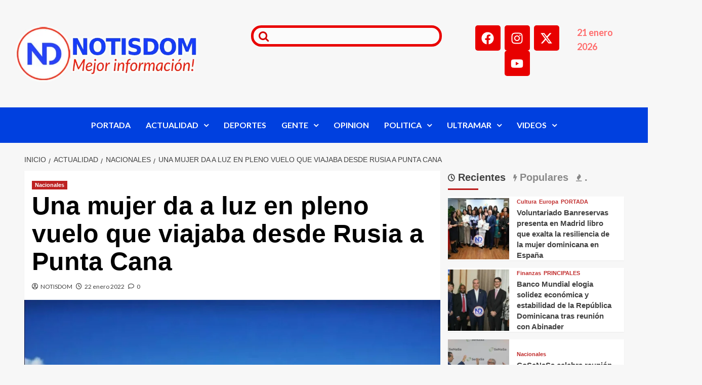

--- FILE ---
content_type: text/html; charset=UTF-8
request_url: https://notisdom.com/una-mujer-da-a-luz-en-pleno-vuelo-que-viajaba-desde-rusia-a-punta-cana/
body_size: 69352
content:
<!DOCTYPE html><html lang="es" prefix="og: https://ogp.me/ns#"><head><script data-no-optimize="1">var litespeed_docref=sessionStorage.getItem("litespeed_docref");litespeed_docref&&(Object.defineProperty(document,"referrer",{get:function(){return litespeed_docref}}),sessionStorage.removeItem("litespeed_docref"));</script> <meta charset="UTF-8"><meta name="viewport" content="width=device-width, initial-scale=1"><link rel="profile" href="https://gmpg.org/xfn/11"><link rel='preload' href='https://fonts.googleapis.com/css?family=Source%2BSans%2BPro%3A400%2C700%7CLato%3A400%2C700&#038;subset=latin&#038;display=swap' as='style' onload="this.onload=null;this.rel='stylesheet'" type='text/css' media='all' crossorigin='anonymous'><link rel='preconnect' href='https://fonts.googleapis.com' crossorigin='anonymous'><link rel='preconnect' href='https://fonts.gstatic.com' crossorigin='anonymous'><title>Una mujer da a luz en pleno vuelo que viajaba desde Rusia a Punta Cana</title><meta name="description" content="La mejor información en NOTISDOM, Nacionales de República Dominicana e Internacionales del Mundo."/><meta name="robots" content="follow, index, max-snippet:-1, max-video-preview:-1, max-image-preview:large"/><link rel="canonical" href="https://notisdom.com/una-mujer-da-a-luz-en-pleno-vuelo-que-viajaba-desde-rusia-a-punta-cana/" /><meta property="og:locale" content="es_ES" /><meta property="og:type" content="article" /><meta property="og:title" content="Una mujer da a luz en pleno vuelo que viajaba desde Rusia a Punta Cana" /><meta property="og:description" content="La mejor información en NOTISDOM, Nacionales de República Dominicana e Internacionales del Mundo." /><meta property="og:url" content="https://notisdom.com/una-mujer-da-a-luz-en-pleno-vuelo-que-viajaba-desde-rusia-a-punta-cana/" /><meta property="og:site_name" content="NOTISDOM" /><meta property="article:publisher" content="https://www.facebook.com/NotisDom" /><meta property="article:section" content="Nacionales" /><meta property="og:updated_time" content="2022-01-22T19:52:29-04:00" /><meta property="og:image" content="https://notisdom.com/wp-content/uploads/2022/01/AVION-9.jpg" /><meta property="og:image:secure_url" content="https://notisdom.com/wp-content/uploads/2022/01/AVION-9.jpg" /><meta property="og:image:width" content="1200" /><meta property="og:image:height" content="680" /><meta property="og:image:alt" content="Una mujer da a luz en pleno vuelo que viajaba desde Rusia a Punta Cana" /><meta property="og:image:type" content="image/jpeg" /><meta property="article:published_time" content="2022-01-22T19:52:23-04:00" /><meta property="article:modified_time" content="2022-01-22T19:52:29-04:00" /><meta name="twitter:card" content="summary_large_image" /><meta name="twitter:title" content="Una mujer da a luz en pleno vuelo que viajaba desde Rusia a Punta Cana" /><meta name="twitter:description" content="La mejor información en NOTISDOM, Nacionales de República Dominicana e Internacionales del Mundo." /><meta name="twitter:site" content="@NotisDom" /><meta name="twitter:creator" content="@NotisDom" /><meta name="twitter:image" content="https://notisdom.com/wp-content/uploads/2022/01/AVION-9.jpg" /><meta name="twitter:label1" content="Escrito por" /><meta name="twitter:data1" content="NOTISDOM" /><meta name="twitter:label2" content="Tiempo de lectura" /><meta name="twitter:data2" content="Menos de un minuto" /> <script type="application/ld+json" class="rank-math-schema">{"@context":"https://schema.org","@graph":[{"@type":["NewsMediaOrganization","Organization"],"@id":"https://notisdom.com/#organization","name":"NOTISDOM","url":"https://notisdom.com","sameAs":["https://www.facebook.com/NotisDom","https://twitter.com/NotisDom","https://www.instagram.com/notisdomoficial/","https://www.youtube.com/@notisdom"],"logo":{"@type":"ImageObject","@id":"https://notisdom.com/#logo","url":"https://notisdom.com/wp-content/uploads/2025/10/Logo-ND-Header-Retina-NUEVO-1-1.webp","contentUrl":"https://notisdom.com/wp-content/uploads/2025/10/Logo-ND-Header-Retina-NUEVO-1-1.webp","caption":"NOTISDOM","inLanguage":"es","width":"544","height":"169"}},{"@type":"WebSite","@id":"https://notisdom.com/#website","url":"https://notisdom.com","name":"NOTISDOM","alternateName":"Noticias Dominicanas","publisher":{"@id":"https://notisdom.com/#organization"},"inLanguage":"es"},{"@type":"ImageObject","@id":"https://notisdom.com/wp-content/uploads/2022/01/AVION-9.jpg","url":"https://notisdom.com/wp-content/uploads/2022/01/AVION-9.jpg","width":"1200","height":"680","inLanguage":"es"},{"@type":"BreadcrumbList","@id":"https://notisdom.com/una-mujer-da-a-luz-en-pleno-vuelo-que-viajaba-desde-rusia-a-punta-cana/#breadcrumb","itemListElement":[{"@type":"ListItem","position":"1","item":{"@id":"https://notisdom.com","name":"Portada"}},{"@type":"ListItem","position":"2","item":{"@id":"https://notisdom.com/una-mujer-da-a-luz-en-pleno-vuelo-que-viajaba-desde-rusia-a-punta-cana/","name":"Una mujer da a luz en pleno vuelo que viajaba desde Rusia a Punta Cana"}}]},{"@type":"WebPage","@id":"https://notisdom.com/una-mujer-da-a-luz-en-pleno-vuelo-que-viajaba-desde-rusia-a-punta-cana/#webpage","url":"https://notisdom.com/una-mujer-da-a-luz-en-pleno-vuelo-que-viajaba-desde-rusia-a-punta-cana/","name":"Una mujer da a luz en pleno vuelo que viajaba desde Rusia a Punta Cana","datePublished":"2022-01-22T19:52:23-04:00","dateModified":"2022-01-22T19:52:29-04:00","isPartOf":{"@id":"https://notisdom.com/#website"},"primaryImageOfPage":{"@id":"https://notisdom.com/wp-content/uploads/2022/01/AVION-9.jpg"},"inLanguage":"es","breadcrumb":{"@id":"https://notisdom.com/una-mujer-da-a-luz-en-pleno-vuelo-que-viajaba-desde-rusia-a-punta-cana/#breadcrumb"}},{"@type":"Person","@id":"https://notisdom.com/author/notisdom/","name":"NOTISDOM","url":"https://notisdom.com/author/notisdom/","image":{"@type":"ImageObject","@id":"https://notisdom.com/wp-content/litespeed/avatar/4e0a72ff680ab2f5583a22641f0fd57b.jpg?ver=1768877147","url":"https://notisdom.com/wp-content/litespeed/avatar/4e0a72ff680ab2f5583a22641f0fd57b.jpg?ver=1768877147","caption":"NOTISDOM","inLanguage":"es"},"sameAs":["https://notisdom.com"],"worksFor":{"@id":"https://notisdom.com/#organization"}},{"@type":"BlogPosting","headline":"Una mujer da a luz en pleno vuelo que viajaba desde Rusia a Punta Cana","datePublished":"2022-01-22T19:52:23-04:00","dateModified":"2022-01-22T19:52:29-04:00","author":{"@id":"https://notisdom.com/author/notisdom/","name":"NOTISDOM"},"publisher":{"@id":"https://notisdom.com/#organization"},"description":"La mejor informaci\u00f3n en NOTISDOM, Nacionales de Rep\u00fablica Dominicana e Internacionales del Mundo.","name":"Una mujer da a luz en pleno vuelo que viajaba desde Rusia a Punta Cana","@id":"https://notisdom.com/una-mujer-da-a-luz-en-pleno-vuelo-que-viajaba-desde-rusia-a-punta-cana/#richSnippet","isPartOf":{"@id":"https://notisdom.com/una-mujer-da-a-luz-en-pleno-vuelo-que-viajaba-desde-rusia-a-punta-cana/#webpage"},"image":{"@id":"https://notisdom.com/wp-content/uploads/2022/01/AVION-9.jpg"},"inLanguage":"es","mainEntityOfPage":{"@id":"https://notisdom.com/una-mujer-da-a-luz-en-pleno-vuelo-que-viajaba-desde-rusia-a-punta-cana/#webpage"}}]}</script> <link rel='dns-prefetch' href='//platform-api.sharethis.com' /><link rel='dns-prefetch' href='//www.googletagmanager.com' /><link rel='dns-prefetch' href='//fonts.googleapis.com' /><link rel='dns-prefetch' href='//pagead2.googlesyndication.com' /><link rel='dns-prefetch' href='//fundingchoicesmessages.google.com' /><link rel='preconnect' href='https://fonts.googleapis.com' /><link rel='preconnect' href='https://fonts.gstatic.com' /><link rel='preconnect' href='//fonts.gstatic.com' /><link rel="alternate" type="application/rss+xml" title="NOTISDOM &raquo; Feed" href="https://notisdom.com/feed/" /><link rel="alternate" type="application/rss+xml" title="NOTISDOM &raquo; Feed de los comentarios" href="https://notisdom.com/comments/feed/" /><link rel="alternate" type="application/rss+xml" title="NOTISDOM &raquo; Comentario Una mujer da a luz en pleno vuelo que viajaba desde Rusia a Punta Cana del feed" href="https://notisdom.com/una-mujer-da-a-luz-en-pleno-vuelo-que-viajaba-desde-rusia-a-punta-cana/feed/" /><link rel="alternate" title="oEmbed (JSON)" type="application/json+oembed" href="https://notisdom.com/wp-json/oembed/1.0/embed?url=https%3A%2F%2Fnotisdom.com%2Funa-mujer-da-a-luz-en-pleno-vuelo-que-viajaba-desde-rusia-a-punta-cana%2F" /><link rel="alternate" title="oEmbed (XML)" type="text/xml+oembed" href="https://notisdom.com/wp-json/oembed/1.0/embed?url=https%3A%2F%2Fnotisdom.com%2Funa-mujer-da-a-luz-en-pleno-vuelo-que-viajaba-desde-rusia-a-punta-cana%2F&#038;format=xml" /><style id='wp-img-auto-sizes-contain-inline-css' type='text/css'>img:is([sizes=auto i],[sizes^="auto," i]){contain-intrinsic-size:3000px 1500px}
/*# sourceURL=wp-img-auto-sizes-contain-inline-css */</style><link data-optimized="2" rel="stylesheet" href="https://notisdom.com/wp-content/litespeed/css/ca12b8fa6f525d3ec51d4f6ccd427c35.css?ver=706b8" /><style id='wp-block-library-theme-inline-css' type='text/css'>.wp-block-audio :where(figcaption){color:#555;font-size:13px;text-align:center}.is-dark-theme .wp-block-audio :where(figcaption){color:#ffffffa6}.wp-block-audio{margin:0 0 1em}.wp-block-code{border:1px solid #ccc;border-radius:4px;font-family:Menlo,Consolas,monaco,monospace;padding:.8em 1em}.wp-block-embed :where(figcaption){color:#555;font-size:13px;text-align:center}.is-dark-theme .wp-block-embed :where(figcaption){color:#ffffffa6}.wp-block-embed{margin:0 0 1em}.blocks-gallery-caption{color:#555;font-size:13px;text-align:center}.is-dark-theme .blocks-gallery-caption{color:#ffffffa6}:root :where(.wp-block-image figcaption){color:#555;font-size:13px;text-align:center}.is-dark-theme :root :where(.wp-block-image figcaption){color:#ffffffa6}.wp-block-image{margin:0 0 1em}.wp-block-pullquote{border-bottom:4px solid;border-top:4px solid;color:currentColor;margin-bottom:1.75em}.wp-block-pullquote :where(cite),.wp-block-pullquote :where(footer),.wp-block-pullquote__citation{color:currentColor;font-size:.8125em;font-style:normal;text-transform:uppercase}.wp-block-quote{border-left:.25em solid;margin:0 0 1.75em;padding-left:1em}.wp-block-quote cite,.wp-block-quote footer{color:currentColor;font-size:.8125em;font-style:normal;position:relative}.wp-block-quote:where(.has-text-align-right){border-left:none;border-right:.25em solid;padding-left:0;padding-right:1em}.wp-block-quote:where(.has-text-align-center){border:none;padding-left:0}.wp-block-quote.is-large,.wp-block-quote.is-style-large,.wp-block-quote:where(.is-style-plain){border:none}.wp-block-search .wp-block-search__label{font-weight:700}.wp-block-search__button{border:1px solid #ccc;padding:.375em .625em}:where(.wp-block-group.has-background){padding:1.25em 2.375em}.wp-block-separator.has-css-opacity{opacity:.4}.wp-block-separator{border:none;border-bottom:2px solid;margin-left:auto;margin-right:auto}.wp-block-separator.has-alpha-channel-opacity{opacity:1}.wp-block-separator:not(.is-style-wide):not(.is-style-dots){width:100px}.wp-block-separator.has-background:not(.is-style-dots){border-bottom:none;height:1px}.wp-block-separator.has-background:not(.is-style-wide):not(.is-style-dots){height:2px}.wp-block-table{margin:0 0 1em}.wp-block-table td,.wp-block-table th{word-break:normal}.wp-block-table :where(figcaption){color:#555;font-size:13px;text-align:center}.is-dark-theme .wp-block-table :where(figcaption){color:#ffffffa6}.wp-block-video :where(figcaption){color:#555;font-size:13px;text-align:center}.is-dark-theme .wp-block-video :where(figcaption){color:#ffffffa6}.wp-block-video{margin:0 0 1em}:root :where(.wp-block-template-part.has-background){margin-bottom:0;margin-top:0;padding:1.25em 2.375em}
/*# sourceURL=/wp-includes/css/dist/block-library/theme.min.css */</style><style id='global-styles-inline-css' type='text/css'>:root{--wp--preset--aspect-ratio--square: 1;--wp--preset--aspect-ratio--4-3: 4/3;--wp--preset--aspect-ratio--3-4: 3/4;--wp--preset--aspect-ratio--3-2: 3/2;--wp--preset--aspect-ratio--2-3: 2/3;--wp--preset--aspect-ratio--16-9: 16/9;--wp--preset--aspect-ratio--9-16: 9/16;--wp--preset--color--black: #000000;--wp--preset--color--cyan-bluish-gray: #abb8c3;--wp--preset--color--white: #ffffff;--wp--preset--color--pale-pink: #f78da7;--wp--preset--color--vivid-red: #cf2e2e;--wp--preset--color--luminous-vivid-orange: #ff6900;--wp--preset--color--luminous-vivid-amber: #fcb900;--wp--preset--color--light-green-cyan: #7bdcb5;--wp--preset--color--vivid-green-cyan: #00d084;--wp--preset--color--pale-cyan-blue: #8ed1fc;--wp--preset--color--vivid-cyan-blue: #0693e3;--wp--preset--color--vivid-purple: #9b51e0;--wp--preset--gradient--vivid-cyan-blue-to-vivid-purple: linear-gradient(135deg,rgb(6,147,227) 0%,rgb(155,81,224) 100%);--wp--preset--gradient--light-green-cyan-to-vivid-green-cyan: linear-gradient(135deg,rgb(122,220,180) 0%,rgb(0,208,130) 100%);--wp--preset--gradient--luminous-vivid-amber-to-luminous-vivid-orange: linear-gradient(135deg,rgb(252,185,0) 0%,rgb(255,105,0) 100%);--wp--preset--gradient--luminous-vivid-orange-to-vivid-red: linear-gradient(135deg,rgb(255,105,0) 0%,rgb(207,46,46) 100%);--wp--preset--gradient--very-light-gray-to-cyan-bluish-gray: linear-gradient(135deg,rgb(238,238,238) 0%,rgb(169,184,195) 100%);--wp--preset--gradient--cool-to-warm-spectrum: linear-gradient(135deg,rgb(74,234,220) 0%,rgb(151,120,209) 20%,rgb(207,42,186) 40%,rgb(238,44,130) 60%,rgb(251,105,98) 80%,rgb(254,248,76) 100%);--wp--preset--gradient--blush-light-purple: linear-gradient(135deg,rgb(255,206,236) 0%,rgb(152,150,240) 100%);--wp--preset--gradient--blush-bordeaux: linear-gradient(135deg,rgb(254,205,165) 0%,rgb(254,45,45) 50%,rgb(107,0,62) 100%);--wp--preset--gradient--luminous-dusk: linear-gradient(135deg,rgb(255,203,112) 0%,rgb(199,81,192) 50%,rgb(65,88,208) 100%);--wp--preset--gradient--pale-ocean: linear-gradient(135deg,rgb(255,245,203) 0%,rgb(182,227,212) 50%,rgb(51,167,181) 100%);--wp--preset--gradient--electric-grass: linear-gradient(135deg,rgb(202,248,128) 0%,rgb(113,206,126) 100%);--wp--preset--gradient--midnight: linear-gradient(135deg,rgb(2,3,129) 0%,rgb(40,116,252) 100%);--wp--preset--font-size--small: 13px;--wp--preset--font-size--medium: 20px;--wp--preset--font-size--large: 36px;--wp--preset--font-size--x-large: 42px;--wp--preset--spacing--20: 0.44rem;--wp--preset--spacing--30: 0.67rem;--wp--preset--spacing--40: 1rem;--wp--preset--spacing--50: 1.5rem;--wp--preset--spacing--60: 2.25rem;--wp--preset--spacing--70: 3.38rem;--wp--preset--spacing--80: 5.06rem;--wp--preset--shadow--natural: 6px 6px 9px rgba(0, 0, 0, 0.2);--wp--preset--shadow--deep: 12px 12px 50px rgba(0, 0, 0, 0.4);--wp--preset--shadow--sharp: 6px 6px 0px rgba(0, 0, 0, 0.2);--wp--preset--shadow--outlined: 6px 6px 0px -3px rgb(255, 255, 255), 6px 6px rgb(0, 0, 0);--wp--preset--shadow--crisp: 6px 6px 0px rgb(0, 0, 0);}:root { --wp--style--global--content-size: 800px;--wp--style--global--wide-size: 1200px; }:where(body) { margin: 0; }.wp-site-blocks > .alignleft { float: left; margin-right: 2em; }.wp-site-blocks > .alignright { float: right; margin-left: 2em; }.wp-site-blocks > .aligncenter { justify-content: center; margin-left: auto; margin-right: auto; }:where(.wp-site-blocks) > * { margin-block-start: 24px; margin-block-end: 0; }:where(.wp-site-blocks) > :first-child { margin-block-start: 0; }:where(.wp-site-blocks) > :last-child { margin-block-end: 0; }:root { --wp--style--block-gap: 24px; }:root :where(.is-layout-flow) > :first-child{margin-block-start: 0;}:root :where(.is-layout-flow) > :last-child{margin-block-end: 0;}:root :where(.is-layout-flow) > *{margin-block-start: 24px;margin-block-end: 0;}:root :where(.is-layout-constrained) > :first-child{margin-block-start: 0;}:root :where(.is-layout-constrained) > :last-child{margin-block-end: 0;}:root :where(.is-layout-constrained) > *{margin-block-start: 24px;margin-block-end: 0;}:root :where(.is-layout-flex){gap: 24px;}:root :where(.is-layout-grid){gap: 24px;}.is-layout-flow > .alignleft{float: left;margin-inline-start: 0;margin-inline-end: 2em;}.is-layout-flow > .alignright{float: right;margin-inline-start: 2em;margin-inline-end: 0;}.is-layout-flow > .aligncenter{margin-left: auto !important;margin-right: auto !important;}.is-layout-constrained > .alignleft{float: left;margin-inline-start: 0;margin-inline-end: 2em;}.is-layout-constrained > .alignright{float: right;margin-inline-start: 2em;margin-inline-end: 0;}.is-layout-constrained > .aligncenter{margin-left: auto !important;margin-right: auto !important;}.is-layout-constrained > :where(:not(.alignleft):not(.alignright):not(.alignfull)){max-width: var(--wp--style--global--content-size);margin-left: auto !important;margin-right: auto !important;}.is-layout-constrained > .alignwide{max-width: var(--wp--style--global--wide-size);}body .is-layout-flex{display: flex;}.is-layout-flex{flex-wrap: wrap;align-items: center;}.is-layout-flex > :is(*, div){margin: 0;}body .is-layout-grid{display: grid;}.is-layout-grid > :is(*, div){margin: 0;}body{padding-top: 0px;padding-right: 0px;padding-bottom: 0px;padding-left: 0px;}a:where(:not(.wp-element-button)){text-decoration: none;}:root :where(.wp-element-button, .wp-block-button__link){background-color: #32373c;border-radius: 0;border-width: 0;color: #fff;font-family: inherit;font-size: inherit;font-style: inherit;font-weight: inherit;letter-spacing: inherit;line-height: inherit;padding-top: calc(0.667em + 2px);padding-right: calc(1.333em + 2px);padding-bottom: calc(0.667em + 2px);padding-left: calc(1.333em + 2px);text-decoration: none;text-transform: inherit;}.has-black-color{color: var(--wp--preset--color--black) !important;}.has-cyan-bluish-gray-color{color: var(--wp--preset--color--cyan-bluish-gray) !important;}.has-white-color{color: var(--wp--preset--color--white) !important;}.has-pale-pink-color{color: var(--wp--preset--color--pale-pink) !important;}.has-vivid-red-color{color: var(--wp--preset--color--vivid-red) !important;}.has-luminous-vivid-orange-color{color: var(--wp--preset--color--luminous-vivid-orange) !important;}.has-luminous-vivid-amber-color{color: var(--wp--preset--color--luminous-vivid-amber) !important;}.has-light-green-cyan-color{color: var(--wp--preset--color--light-green-cyan) !important;}.has-vivid-green-cyan-color{color: var(--wp--preset--color--vivid-green-cyan) !important;}.has-pale-cyan-blue-color{color: var(--wp--preset--color--pale-cyan-blue) !important;}.has-vivid-cyan-blue-color{color: var(--wp--preset--color--vivid-cyan-blue) !important;}.has-vivid-purple-color{color: var(--wp--preset--color--vivid-purple) !important;}.has-black-background-color{background-color: var(--wp--preset--color--black) !important;}.has-cyan-bluish-gray-background-color{background-color: var(--wp--preset--color--cyan-bluish-gray) !important;}.has-white-background-color{background-color: var(--wp--preset--color--white) !important;}.has-pale-pink-background-color{background-color: var(--wp--preset--color--pale-pink) !important;}.has-vivid-red-background-color{background-color: var(--wp--preset--color--vivid-red) !important;}.has-luminous-vivid-orange-background-color{background-color: var(--wp--preset--color--luminous-vivid-orange) !important;}.has-luminous-vivid-amber-background-color{background-color: var(--wp--preset--color--luminous-vivid-amber) !important;}.has-light-green-cyan-background-color{background-color: var(--wp--preset--color--light-green-cyan) !important;}.has-vivid-green-cyan-background-color{background-color: var(--wp--preset--color--vivid-green-cyan) !important;}.has-pale-cyan-blue-background-color{background-color: var(--wp--preset--color--pale-cyan-blue) !important;}.has-vivid-cyan-blue-background-color{background-color: var(--wp--preset--color--vivid-cyan-blue) !important;}.has-vivid-purple-background-color{background-color: var(--wp--preset--color--vivid-purple) !important;}.has-black-border-color{border-color: var(--wp--preset--color--black) !important;}.has-cyan-bluish-gray-border-color{border-color: var(--wp--preset--color--cyan-bluish-gray) !important;}.has-white-border-color{border-color: var(--wp--preset--color--white) !important;}.has-pale-pink-border-color{border-color: var(--wp--preset--color--pale-pink) !important;}.has-vivid-red-border-color{border-color: var(--wp--preset--color--vivid-red) !important;}.has-luminous-vivid-orange-border-color{border-color: var(--wp--preset--color--luminous-vivid-orange) !important;}.has-luminous-vivid-amber-border-color{border-color: var(--wp--preset--color--luminous-vivid-amber) !important;}.has-light-green-cyan-border-color{border-color: var(--wp--preset--color--light-green-cyan) !important;}.has-vivid-green-cyan-border-color{border-color: var(--wp--preset--color--vivid-green-cyan) !important;}.has-pale-cyan-blue-border-color{border-color: var(--wp--preset--color--pale-cyan-blue) !important;}.has-vivid-cyan-blue-border-color{border-color: var(--wp--preset--color--vivid-cyan-blue) !important;}.has-vivid-purple-border-color{border-color: var(--wp--preset--color--vivid-purple) !important;}.has-vivid-cyan-blue-to-vivid-purple-gradient-background{background: var(--wp--preset--gradient--vivid-cyan-blue-to-vivid-purple) !important;}.has-light-green-cyan-to-vivid-green-cyan-gradient-background{background: var(--wp--preset--gradient--light-green-cyan-to-vivid-green-cyan) !important;}.has-luminous-vivid-amber-to-luminous-vivid-orange-gradient-background{background: var(--wp--preset--gradient--luminous-vivid-amber-to-luminous-vivid-orange) !important;}.has-luminous-vivid-orange-to-vivid-red-gradient-background{background: var(--wp--preset--gradient--luminous-vivid-orange-to-vivid-red) !important;}.has-very-light-gray-to-cyan-bluish-gray-gradient-background{background: var(--wp--preset--gradient--very-light-gray-to-cyan-bluish-gray) !important;}.has-cool-to-warm-spectrum-gradient-background{background: var(--wp--preset--gradient--cool-to-warm-spectrum) !important;}.has-blush-light-purple-gradient-background{background: var(--wp--preset--gradient--blush-light-purple) !important;}.has-blush-bordeaux-gradient-background{background: var(--wp--preset--gradient--blush-bordeaux) !important;}.has-luminous-dusk-gradient-background{background: var(--wp--preset--gradient--luminous-dusk) !important;}.has-pale-ocean-gradient-background{background: var(--wp--preset--gradient--pale-ocean) !important;}.has-electric-grass-gradient-background{background: var(--wp--preset--gradient--electric-grass) !important;}.has-midnight-gradient-background{background: var(--wp--preset--gradient--midnight) !important;}.has-small-font-size{font-size: var(--wp--preset--font-size--small) !important;}.has-medium-font-size{font-size: var(--wp--preset--font-size--medium) !important;}.has-large-font-size{font-size: var(--wp--preset--font-size--large) !important;}.has-x-large-font-size{font-size: var(--wp--preset--font-size--x-large) !important;}
:root :where(.wp-block-button .wp-block-button__link){border-radius: 0;}
:root :where(.wp-block-pullquote){font-size: 1.5em;line-height: 1.6;}
:root :where(.wp-block-heading){line-height: 1.3;}
/*# sourceURL=global-styles-inline-css */</style><style id='heateor_sss_frontend_css-inline-css' type='text/css'>.heateor_sss_button_instagram span.heateor_sss_svg,a.heateor_sss_instagram span.heateor_sss_svg{background:radial-gradient(circle at 30% 107%,#fdf497 0,#fdf497 5%,#fd5949 45%,#d6249f 60%,#285aeb 90%)}.heateor_sss_horizontal_sharing .heateor_sss_svg,.heateor_sss_standard_follow_icons_container .heateor_sss_svg{color:#fff;border-width:0px;border-style:solid;border-color:transparent}.heateor_sss_horizontal_sharing .heateorSssTCBackground{color:#666}.heateor_sss_horizontal_sharing span.heateor_sss_svg:hover,.heateor_sss_standard_follow_icons_container span.heateor_sss_svg:hover{border-color:transparent;}.heateor_sss_vertical_sharing span.heateor_sss_svg,.heateor_sss_floating_follow_icons_container span.heateor_sss_svg{color:#fff;border-width:0px;border-style:solid;border-color:transparent;}.heateor_sss_vertical_sharing .heateorSssTCBackground{color:#666;}.heateor_sss_vertical_sharing span.heateor_sss_svg:hover,.heateor_sss_floating_follow_icons_container span.heateor_sss_svg:hover{border-color:transparent;}@media screen and (max-width:783px) {.heateor_sss_vertical_sharing{display:none!important}}div.heateor_sss_sharing_title{text-align:center}div.heateor_sss_sharing_ul{width:100%;text-align:center;}div.heateor_sss_horizontal_sharing div.heateor_sss_sharing_ul a{float:none!important;display:inline-block;}
/*# sourceURL=heateor_sss_frontend_css-inline-css */</style> <script type="litespeed/javascript" data-src="//platform-api.sharethis.com/js/sharethis.js?ver=2.3.6#property=68efd3ddcb42c6c126e117a9&amp;product=inline-buttons&amp;source=sharethis-share-buttons-wordpress" id="share-this-share-buttons-mu-js"></script> 
 <script type="litespeed/javascript" data-src="https://www.googletagmanager.com/gtag/js?id=GT-KFT4FN4" id="google_gtagjs-js"></script> <script id="google_gtagjs-js-after" type="litespeed/javascript">window.dataLayer=window.dataLayer||[];function gtag(){dataLayer.push(arguments)}
gtag("set","linker",{"domains":["notisdom.com"]});gtag("js",new Date());gtag("set","developer_id.dZTNiMT",!0);gtag("config","GT-KFT4FN4")</script> <link rel="https://api.w.org/" href="https://notisdom.com/wp-json/" /><link rel="alternate" title="JSON" type="application/json" href="https://notisdom.com/wp-json/wp/v2/posts/55715" /><link rel="EditURI" type="application/rsd+xml" title="RSD" href="https://notisdom.com/xmlrpc.php?rsd" /><meta name="generator" content="WordPress 6.9" /><link rel='shortlink' href='https://notisdom.com/?p=55715' /><meta name="generator" content="Site Kit by Google 1.170.0" /><meta property="og:locale" content="es_ES" /><meta property="og:type" content="article" /><meta property="og:title" content="Una mujer da a luz en pleno vuelo que viajaba desde Rusia a Punta Cana" /><meta property="og:description" content="Comparte en tus Redes SocialesSANTO DOMINGO.- A bordo de un avión dio a luz una…" /><meta property="og:url" content="https://notisdom.com/una-mujer-da-a-luz-en-pleno-vuelo-que-viajaba-desde-rusia-a-punta-cana/" /><meta property="og:site_name" content="NOTISDOM" /><meta property="og:image" content="https://notisdom.com/wp-content/uploads/2022/01/AVION-9.jpg" /><meta property="og:image:width" content="1200" /><meta property="og:image:height" content="680" /><meta name="twitter:card" content="summary_large_image" /><meta name="twitter:image" content="https://notisdom.com/wp-content/uploads/2022/01/AVION-9.jpg" /><link rel="pingback" href="https://notisdom.com/xmlrpc.php"><meta name="google-adsense-platform-account" content="ca-host-pub-2644536267352236"><meta name="google-adsense-platform-domain" content="sitekit.withgoogle.com"><meta name="generator" content="Elementor 3.34.2; features: e_font_icon_svg, additional_custom_breakpoints; settings: css_print_method-external, google_font-enabled, font_display-swap"><style>.e-con.e-parent:nth-of-type(n+4):not(.e-lazyloaded):not(.e-no-lazyload),
				.e-con.e-parent:nth-of-type(n+4):not(.e-lazyloaded):not(.e-no-lazyload) * {
					background-image: none !important;
				}
				@media screen and (max-height: 1024px) {
					.e-con.e-parent:nth-of-type(n+3):not(.e-lazyloaded):not(.e-no-lazyload),
					.e-con.e-parent:nth-of-type(n+3):not(.e-lazyloaded):not(.e-no-lazyload) * {
						background-image: none !important;
					}
				}
				@media screen and (max-height: 640px) {
					.e-con.e-parent:nth-of-type(n+2):not(.e-lazyloaded):not(.e-no-lazyload),
					.e-con.e-parent:nth-of-type(n+2):not(.e-lazyloaded):not(.e-no-lazyload) * {
						background-image: none !important;
					}
				}</style><style type="text/css">.site-title a,
            .site-header .site-branding .site-title a:visited,
            .site-header .site-branding .site-title a:hover,
            .site-description {
                color: #000000            }

            body.aft-dark-mode .site-title a,
      body.aft-dark-mode .site-header .site-branding .site-title a:visited,
      body.aft-dark-mode .site-header .site-branding .site-title a:hover,
      body.aft-dark-mode .site-description {
        color: #ffffff;
      }

            .site-branding .site-title {
                font-size: 48px;
            }

            @media only screen and (max-width: 640px) {
                .header-layout-3 .site-header .site-branding .site-title,
                .site-branding .site-title {
                    font-size: 60px;

                }
              }   

           @media only screen and (max-width: 375px) {
               .header-layout-3 .site-header .site-branding .site-title,
               .site-branding .site-title {
                        font-size: 50px;

                    }
                }
                
                    .elementor-template-full-width .elementor-section.elementor-section-full_width > .elementor-container,
        .elementor-template-full-width .elementor-section.elementor-section-boxed > .elementor-container{
            max-width: 1200px;
        }
        @media (min-width: 1600px){
            .elementor-template-full-width .elementor-section.elementor-section-full_width > .elementor-container,
            .elementor-template-full-width .elementor-section.elementor-section-boxed > .elementor-container{
                max-width: 1600px;
            }
        }
        
        .align-content-left .elementor-section-stretched,
        .align-content-right .elementor-section-stretched {
            max-width: 100%;
            left: 0 !important;
        }</style> <script type="litespeed/javascript" data-src="https://pagead2.googlesyndication.com/pagead/js/adsbygoogle.js?client=ca-pub-4453857096880259&amp;host=ca-host-pub-2644536267352236" crossorigin="anonymous"></script>  <script type="litespeed/javascript" data-src="https://fundingchoicesmessages.google.com/i/pub-4453857096880259?ers=1" nonce="nN96yAxE3eB3H8K7Kj_RrQ"></script><script nonce="nN96yAxE3eB3H8K7Kj_RrQ" type="litespeed/javascript">(function(){function signalGooglefcPresent(){if(!window.frames.googlefcPresent){if(document.body){const iframe=document.createElement('iframe');iframe.style='width: 0; height: 0; border: none; z-index: -1000; left: -1000px; top: -1000px;';iframe.style.display='none';iframe.name='googlefcPresent';document.body.appendChild(iframe)}else{setTimeout(signalGooglefcPresent,0)}}}signalGooglefcPresent()})()</script>  <script type="litespeed/javascript">(function(){'use strict';function aa(a){var b=0;return function(){return b<a.length?{done:!1,value:a[b++]}:{done:!0}}}var ba="function"==typeof Object.defineProperties?Object.defineProperty:function(a,b,c){if(a==Array.prototype||a==Object.prototype)return a;a[b]=c.value;return a};function ca(a){a=["object"==typeof globalThis&&globalThis,a,"object"==typeof window&&window,"object"==typeof self&&self,"object"==typeof global&&global];for(var b=0;b<a.length;++b){var c=a[b];if(c&&c.Math==Math)return c}throw Error("Cannot find global object");}var da=ca(this);function k(a,b){if(b)a:{var c=da;a=a.split(".");for(var d=0;d<a.length-1;d++){var e=a[d];if(!(e in c))break a;c=c[e]}a=a[a.length-1];d=c[a];b=b(d);b!=d&&null!=b&&ba(c,a,{configurable:!0,writable:!0,value:b})}}
function ea(a){return a.raw=a}function m(a){var b="undefined"!=typeof Symbol&&Symbol.iterator&&a[Symbol.iterator];if(b)return b.call(a);if("number"==typeof a.length)return{next:aa(a)};throw Error(String(a)+" is not an iterable or ArrayLike")}function fa(a){for(var b,c=[];!(b=a.next()).done;)c.push(b.value);return c}var ha="function"==typeof Object.create?Object.create:function(a){function b(){}b.prototype=a;return new b},n;if("function"==typeof Object.setPrototypeOf)n=Object.setPrototypeOf;else{var q;a:{var ia={a:!0},ja={};try{ja.__proto__=ia;q=ja.a;break a}catch(a){}q=!1}n=q?function(a,b){a.__proto__=b;if(a.__proto__!==b)throw new TypeError(a+" is not extensible");return a}:null}var ka=n;function r(a,b){a.prototype=ha(b.prototype);a.prototype.constructor=a;if(ka)ka(a,b);else for(var c in b)if("prototype"!=c)if(Object.defineProperties){var d=Object.getOwnPropertyDescriptor(b,c);d&&Object.defineProperty(a,c,d)}else a[c]=b[c];a.A=b.prototype}function la(){for(var a=Number(this),b=[],c=a;c<arguments.length;c++)b[c-a]=arguments[c];return b}k("Number.MAX_SAFE_INTEGER",function(){return 9007199254740991});k("Number.isFinite",function(a){return a?a:function(b){return"number"!==typeof b?!1:!isNaN(b)&&Infinity!==b&&-Infinity!==b}});k("Number.isInteger",function(a){return a?a:function(b){return Number.isFinite(b)?b===Math.floor(b):!1}});k("Number.isSafeInteger",function(a){return a?a:function(b){return Number.isInteger(b)&&Math.abs(b)<=Number.MAX_SAFE_INTEGER}});k("Math.trunc",function(a){return a?a:function(b){b=Number(b);if(isNaN(b)||Infinity===b||-Infinity===b||0===b)return b;var c=Math.floor(Math.abs(b));return 0>b?-c:c}});k("Object.is",function(a){return a?a:function(b,c){return b===c?0!==b||1/b===1/c:b!==b&&c!==c}});k("Array.prototype.includes",function(a){return a?a:function(b,c){var d=this;d instanceof String&&(d=String(d));var e=d.length;c=c||0;for(0>c&&(c=Math.max(c+e,0));c<e;c++){var f=d[c];if(f===b||Object.is(f,b))return!0}return!1}});k("String.prototype.includes",function(a){return a?a:function(b,c){if(null==this)throw new TypeError("The 'this' value for String.prototype.includes must not be null or undefined");if(b instanceof RegExp)throw new TypeError("First argument to String.prototype.includes must not be a regular expression");return-1!==this.indexOf(b,c||0)}});var t=this||self;function v(a){return a};var w,x;a:{for(var ma=["CLOSURE_FLAGS"],y=t,z=0;z<ma.length;z++)if(y=y[ma[z]],null==y){x=null;break a}x=y}var na=x&&x[610401301];w=null!=na?na:!1;var A,oa=t.navigator;A=oa?oa.userAgentData||null:null;function B(a){return w?A?A.brands.some(function(b){return(b=b.brand)&&-1!=b.indexOf(a)}):!1:!1}function C(a){var b;a:{if(b=t.navigator)if(b=b.userAgent)break a;b=""}return-1!=b.indexOf(a)};function D(){return w?!!A&&0<A.brands.length:!1}function E(){return D()?B("Chromium"):(C("Chrome")||C("CriOS"))&&!(D()?0:C("Edge"))||C("Silk")};var pa=D()?!1:C("Trident")||C("MSIE");!C("Android")||E();E();C("Safari")&&(E()||(D()?0:C("Coast"))||(D()?0:C("Opera"))||(D()?0:C("Edge"))||(D()?B("Microsoft Edge"):C("Edg/"))||D()&&B("Opera"));var qa={},F=null;var ra="undefined"!==typeof Uint8Array,sa=!pa&&"function"===typeof btoa;function G(){return"function"===typeof BigInt};var H=0,I=0;function ta(a){var b=0>a;a=Math.abs(a);var c=a>>>0;a=Math.floor((a-c)/4294967296);b&&(c=m(ua(c,a)),b=c.next().value,a=c.next().value,c=b);H=c>>>0;I=a>>>0}function va(a,b){b>>>=0;a>>>=0;if(2097151>=b)var c=""+(4294967296*b+a);else G()?c=""+(BigInt(b)<<BigInt(32)|BigInt(a)):(c=(a>>>24|b<<8)&16777215,b=b>>16&65535,a=(a&16777215)+6777216*c+6710656*b,c+=8147497*b,b*=2,1E7<=a&&(c+=Math.floor(a/1E7),a%=1E7),1E7<=c&&(b+=Math.floor(c/1E7),c%=1E7),c=b+wa(c)+wa(a));return c}
function wa(a){a=String(a);return"0000000".slice(a.length)+a}function ua(a,b){b=~b;a?a=~a+1:b+=1;return[a,b]};var J;J="function"===typeof Symbol&&"symbol"===typeof Symbol()?Symbol():void 0;var xa=J?function(a,b){a[J]|=b}:function(a,b){void 0!==a.g?a.g|=b:Object.defineProperties(a,{g:{value:b,configurable:!0,writable:!0,enumerable:!1}})},K=J?function(a){return a[J]|0}:function(a){return a.g|0},L=J?function(a){return a[J]}:function(a){return a.g},M=J?function(a,b){a[J]=b;return a}:function(a,b){void 0!==a.g?a.g=b:Object.defineProperties(a,{g:{value:b,configurable:!0,writable:!0,enumerable:!1}});return a};function ya(a,b){M(b,(a|0)&-14591)}function za(a,b){M(b,(a|34)&-14557)}
function Aa(a){a=a>>14&1023;return 0===a?536870912:a};var N={},Ba={};function Ca(a){return!(!a||"object"!==typeof a||a.g!==Ba)}function Da(a){return null!==a&&"object"===typeof a&&!Array.isArray(a)&&a.constructor===Object}function P(a,b,c){if(!Array.isArray(a)||a.length)return!1;var d=K(a);if(d&1)return!0;if(!(b&&(Array.isArray(b)?b.includes(c):b.has(c))))return!1;M(a,d|1);return!0}Object.freeze(new function(){});Object.freeze(new function(){});var Ea=/^-?([1-9][0-9]*|0)(\.[0-9]+)?$/;var Q;function Fa(a,b){Q=b;a=new a(b);Q=void 0;return a}
function R(a,b,c){null==a&&(a=Q);Q=void 0;if(null==a){var d=96;c?(a=[c],d|=512):a=[];b&&(d=d&-16760833|(b&1023)<<14)}else{if(!Array.isArray(a))throw Error();d=K(a);if(d&64)return a;d|=64;if(c&&(d|=512,c!==a[0]))throw Error();a:{c=a;var e=c.length;if(e){var f=e-1;if(Da(c[f])){d|=256;b=f-(+!!(d&512)-1);if(1024<=b)throw Error();d=d&-16760833|(b&1023)<<14;break a}}if(b){b=Math.max(b,e-(+!!(d&512)-1));if(1024<b)throw Error();d=d&-16760833|(b&1023)<<14}}}M(a,d);return a};function Ga(a){switch(typeof a){case "number":return isFinite(a)?a:String(a);case "boolean":return a?1:0;case "object":if(a)if(Array.isArray(a)){if(P(a,void 0,0))return}else if(ra&&null!=a&&a instanceof Uint8Array){if(sa){for(var b="",c=0,d=a.length-10240;c<d;)b+=String.fromCharCode.apply(null,a.subarray(c,c+=10240));b+=String.fromCharCode.apply(null,c?a.subarray(c):a);a=btoa(b)}else{void 0===b&&(b=0);if(!F){F={};c="ABCDEFGHIJKLMNOPQRSTUVWXYZabcdefghijklmnopqrstuvwxyz0123456789".split("");d=["+/=","+/","-_=","-_.","-_"];for(var e=0;5>e;e++){var f=c.concat(d[e].split(""));qa[e]=f;for(var g=0;g<f.length;g++){var h=f[g];void 0===F[h]&&(F[h]=g)}}}b=qa[b];c=Array(Math.floor(a.length/3));d=b[64]||"";for(e=f=0;f<a.length-2;f+=3){var l=a[f],p=a[f+1];h=a[f+2];g=b[l>>2];l=b[(l&3)<<4|p>>4];p=b[(p&15)<<2|h>>6];h=b[h&63];c[e++]=g+l+p+h}g=0;h=d;switch(a.length-f){case 2:g=a[f+1],h=b[(g&15)<<2]||d;case 1:a=a[f],c[e]=b[a>>2]+b[(a&3)<<4|g>>4]+h+d}a=c.join("")}return a}}return a};function Ha(a,b,c){a=Array.prototype.slice.call(a);var d=a.length,e=b&256?a[d-1]:void 0;d+=e?-1:0;for(b=b&512?1:0;b<d;b++)a[b]=c(a[b]);if(e){b=a[b]={};for(var f in e)Object.prototype.hasOwnProperty.call(e,f)&&(b[f]=c(e[f]))}return a}function Ia(a,b,c,d,e){if(null!=a){if(Array.isArray(a))a=P(a,void 0,0)?void 0:e&&K(a)&2?a:Ja(a,b,c,void 0!==d,e);else if(Da(a)){var f={},g;for(g in a)Object.prototype.hasOwnProperty.call(a,g)&&(f[g]=Ia(a[g],b,c,d,e));a=f}else a=b(a,d);return a}}
function Ja(a,b,c,d,e){var f=d||c?K(a):0;d=d?!!(f&32):void 0;a=Array.prototype.slice.call(a);for(var g=0;g<a.length;g++)a[g]=Ia(a[g],b,c,d,e);c&&c(f,a);return a}function Ka(a){return a.s===N?a.toJSON():Ga(a)};function La(a,b,c){c=void 0===c?za:c;if(null!=a){if(ra&&a instanceof Uint8Array)return b?a:new Uint8Array(a);if(Array.isArray(a)){var d=K(a);if(d&2)return a;b&&(b=0===d||!!(d&32)&&!(d&64||!(d&16)));return b?M(a,(d|34)&-12293):Ja(a,La,d&4?za:c,!0,!0)}a.s===N&&(c=a.h,d=L(c),a=d&2?a:Fa(a.constructor,Ma(c,d,!0)));return a}}function Ma(a,b,c){var d=c||b&2?za:ya,e=!!(b&32);a=Ha(a,b,function(f){return La(f,e,d)});xa(a,32|(c?2:0));return a};function Na(a,b){a=a.h;return Oa(a,L(a),b)}function Oa(a,b,c,d){if(-1===c)return null;if(c>=Aa(b)){if(b&256)return a[a.length-1][c]}else{var e=a.length;if(d&&b&256&&(d=a[e-1][c],null!=d))return d;b=c+(+!!(b&512)-1);if(b<e)return a[b]}}function Pa(a,b,c,d,e){var f=Aa(b);if(c>=f||e){var g=b;if(b&256)e=a[a.length-1];else{if(null==d)return;e=a[f+(+!!(b&512)-1)]={};g|=256}e[c]=d;c<f&&(a[c+(+!!(b&512)-1)]=void 0);g!==b&&M(a,g)}else a[c+(+!!(b&512)-1)]=d,b&256&&(a=a[a.length-1],c in a&&delete a[c])}
function Qa(a,b){var c=Ra;var d=void 0===d?!1:d;var e=a.h;var f=L(e),g=Oa(e,f,b,d);if(null!=g&&"object"===typeof g&&g.s===N)c=g;else if(Array.isArray(g)){var h=K(g),l=h;0===l&&(l|=f&32);l|=f&2;l!==h&&M(g,l);c=new c(g)}else c=void 0;c!==g&&null!=c&&Pa(e,f,b,c,d);e=c;if(null==e)return e;a=a.h;f=L(a);f&2||(g=e,c=g.h,h=L(c),g=h&2?Fa(g.constructor,Ma(c,h,!1)):g,g!==e&&(e=g,Pa(a,f,b,e,d)));return e}function Sa(a,b){a=Na(a,b);return null==a||"string"===typeof a?a:void 0}
function Ta(a,b){var c=void 0===c?0:c;a=Na(a,b);if(null!=a)if(b=typeof a,"number"===b?Number.isFinite(a):"string"!==b?0:Ea.test(a))if("number"===typeof a){if(a=Math.trunc(a),!Number.isSafeInteger(a)){ta(a);b=H;var d=I;if(a=d&2147483648)b=~b+1>>>0,d=~d>>>0,0==b&&(d=d+1>>>0);b=4294967296*d+(b>>>0);a=a?-b:b}}else if(b=Math.trunc(Number(a)),Number.isSafeInteger(b))a=String(b);else{if(b=a.indexOf("."),-1!==b&&(a=a.substring(0,b)),!("-"===a[0]?20>a.length||20===a.length&&-922337<Number(a.substring(0,7)):19>a.length||19===a.length&&922337>Number(a.substring(0,6)))){if(16>a.length)ta(Number(a));else if(G())a=BigInt(a),H=Number(a&BigInt(4294967295))>>>0,I=Number(a>>BigInt(32)&BigInt(4294967295));else{b=+("-"===a[0]);I=H=0;d=a.length;for(var e=b,f=(d-b)%6+b;f<=d;e=f,f+=6)e=Number(a.slice(e,f)),I*=1E6,H=1E6*H+e,4294967296<=H&&(I+=Math.trunc(H/4294967296),I>>>=0,H>>>=0);b&&(b=m(ua(H,I)),a=b.next().value,b=b.next().value,H=a,I=b)}a=H;b=I;b&2147483648?G()?a=""+(BigInt(b|0)<<BigInt(32)|BigInt(a>>>0)):(b=m(ua(a,b)),a=b.next().value,b=b.next().value,a="-"+va(a,b)):a=va(a,b)}}else a=void 0;return null!=a?a:c}function S(a,b){a=Sa(a,b);return null!=a?a:""};function T(a,b,c){this.h=R(a,b,c)}T.prototype.toJSON=function(){return Ua(this,Ja(this.h,Ka,void 0,void 0,!1),!0)};T.prototype.s=N;T.prototype.toString=function(){return Ua(this,this.h,!1).toString()};function Ua(a,b,c){var d=a.constructor.v,e=L(c?a.h:b);a=b.length;if(!a)return b;var f;if(Da(c=b[a-1])){a:{var g=c;var h={},l=!1,p;for(p in g)if(Object.prototype.hasOwnProperty.call(g,p)){var u=g[p];if(Array.isArray(u)){var jb=u;if(P(u,d,+p)||Ca(u)&&0===u.size)u=null;u!=jb&&(l=!0)}null!=u?h[p]=u:l=!0}if(l){for(var O in h){g=h;break a}g=null}}g!=c&&(f=!0);a--}for(p=+!!(e&512)-1;0<a;a--){O=a-1;c=b[O];O-=p;if(!(null==c||P(c,d,O)||Ca(c)&&0===c.size))break;var kb=!0}if(!f&&!kb)return b;b=Array.prototype.slice.call(b,0,a);g&&b.push(g);return b};function Va(a){return function(b){if(null==b||""==b)b=new a;else{b=JSON.parse(b);if(!Array.isArray(b))throw Error(void 0);xa(b,32);b=Fa(a,b)}return b}};function Wa(a){this.h=R(a)}r(Wa,T);var Xa=Va(Wa);var U;function V(a){this.g=a}V.prototype.toString=function(){return this.g+""};var Ya={};function Za(a){if(void 0===U){var b=null;var c=t.trustedTypes;if(c&&c.createPolicy){try{b=c.createPolicy("goog#html",{createHTML:v,createScript:v,createScriptURL:v})}catch(d){t.console&&t.console.error(d.message)}U=b}else U=b}a=(b=U)?b.createScriptURL(a):a;return new V(a,Ya)};function $a(){return Math.floor(2147483648*Math.random()).toString(36)+Math.abs(Math.floor(2147483648*Math.random())^Date.now()).toString(36)};function ab(a,b){b=String(b);"application/xhtml+xml"===a.contentType&&(b=b.toLowerCase());return a.createElement(b)}function bb(a){this.g=a||t.document||document};function cb(a,b){a.src=b instanceof V&&b.constructor===V?b.g:"type_error:TrustedResourceUrl";var c,d;(c=(b=null==(d=(c=(a.ownerDocument&&a.ownerDocument.defaultView||window).document).querySelector)?void 0:d.call(c,"script[nonce]"))?b.nonce||b.getAttribute("nonce")||"":"")&&a.setAttribute("nonce",c)};function db(a){a=void 0===a?document:a;return a.createElement("script")};function eb(a,b,c,d,e,f){try{var g=a.g,h=db(g);h.async=!0;cb(h,b);g.head.appendChild(h);h.addEventListener("load",function(){e();d&&g.head.removeChild(h)});h.addEventListener("error",function(){0<c?eb(a,b,c-1,d,e,f):(d&&g.head.removeChild(h),f())})}catch(l){f()}};var fb=t.atob("aHR0cHM6Ly93d3cuZ3N0YXRpYy5jb20vaW1hZ2VzL2ljb25zL21hdGVyaWFsL3N5c3RlbS8xeC93YXJuaW5nX2FtYmVyXzI0ZHAucG5n"),gb=t.atob("WW91IGFyZSBzZWVpbmcgdGhpcyBtZXNzYWdlIGJlY2F1c2UgYWQgb3Igc2NyaXB0IGJsb2NraW5nIHNvZnR3YXJlIGlzIGludGVyZmVyaW5nIHdpdGggdGhpcyBwYWdlLg=="),hb=t.atob("RGlzYWJsZSBhbnkgYWQgb3Igc2NyaXB0IGJsb2NraW5nIHNvZnR3YXJlLCB0aGVuIHJlbG9hZCB0aGlzIHBhZ2Uu");function ib(a,b,c){this.i=a;this.u=b;this.o=c;this.g=null;this.j=[];this.m=!1;this.l=new bb(this.i)}
function lb(a){if(a.i.body&&!a.m){var b=function(){mb(a);t.setTimeout(function(){nb(a,3)},50)};eb(a.l,a.u,2,!0,function(){t[a.o]||b()},b);a.m=!0}}
function mb(a){for(var b=W(1,5),c=0;c<b;c++){var d=X(a);a.i.body.appendChild(d);a.j.push(d)}b=X(a);b.style.bottom="0";b.style.left="0";b.style.position="fixed";b.style.width=W(100,110).toString()+"%";b.style.zIndex=W(2147483544,2147483644).toString();b.style.backgroundColor=ob(249,259,242,252,219,229);b.style.boxShadow="0 0 12px #888";b.style.color=ob(0,10,0,10,0,10);b.style.display="flex";b.style.justifyContent="center";b.style.fontFamily="Roboto, Arial";c=X(a);c.style.width=W(80,85).toString()+"%";c.style.maxWidth=W(750,775).toString()+"px";c.style.margin="24px";c.style.display="flex";c.style.alignItems="flex-start";c.style.justifyContent="center";d=ab(a.l.g,"IMG");d.className=$a();d.src=fb;d.alt="Warning icon";d.style.height="24px";d.style.width="24px";d.style.paddingRight="16px";var e=X(a),f=X(a);f.style.fontWeight="bold";f.textContent=gb;var g=X(a);g.textContent=hb;Y(a,e,f);Y(a,e,g);Y(a,c,d);Y(a,c,e);Y(a,b,c);a.g=b;a.i.body.appendChild(a.g);b=W(1,5);for(c=0;c<b;c++)d=X(a),a.i.body.appendChild(d),a.j.push(d)}function Y(a,b,c){for(var d=W(1,5),e=0;e<d;e++){var f=X(a);b.appendChild(f)}b.appendChild(c);c=W(1,5);for(d=0;d<c;d++)e=X(a),b.appendChild(e)}function W(a,b){return Math.floor(a+Math.random()*(b-a))}function ob(a,b,c,d,e,f){return"rgb("+W(Math.max(a,0),Math.min(b,255)).toString()+","+W(Math.max(c,0),Math.min(d,255)).toString()+","+W(Math.max(e,0),Math.min(f,255)).toString()+")"}function X(a){a=ab(a.l.g,"DIV");a.className=$a();return a}
function nb(a,b){0>=b||null!=a.g&&0!==a.g.offsetHeight&&0!==a.g.offsetWidth||(pb(a),mb(a),t.setTimeout(function(){nb(a,b-1)},50))}function pb(a){for(var b=m(a.j),c=b.next();!c.done;c=b.next())(c=c.value)&&c.parentNode&&c.parentNode.removeChild(c);a.j=[];(b=a.g)&&b.parentNode&&b.parentNode.removeChild(b);a.g=null};function qb(a,b,c,d,e){function f(l){document.body?g(document.body):0<l?t.setTimeout(function(){f(l-1)},e):b()}function g(l){l.appendChild(h);t.setTimeout(function(){h?(0!==h.offsetHeight&&0!==h.offsetWidth?b():a(),h.parentNode&&h.parentNode.removeChild(h)):a()},d)}var h=rb(c);f(3)}function rb(a){var b=document.createElement("div");b.className=a;b.style.width="1px";b.style.height="1px";b.style.position="absolute";b.style.left="-10000px";b.style.top="-10000px";b.style.zIndex="-10000";return b};function Ra(a){this.h=R(a)}r(Ra,T);function sb(a){this.h=R(a)}r(sb,T);var tb=Va(sb);function ub(a){var b=la.apply(1,arguments);if(0===b.length)return Za(a[0]);for(var c=a[0],d=0;d<b.length;d++)c+=encodeURIComponent(b[d])+a[d+1];return Za(c)};function vb(a){if(!a)return null;a=Sa(a,4);var b;null===a||void 0===a?b=null:b=Za(a);return b};var wb=ea([""]),xb=ea([""]);function yb(a,b){this.m=a;this.o=new bb(a.document);this.g=b;this.j=S(this.g,1);this.u=vb(Qa(this.g,2))||ub(wb);this.i=!1;b=vb(Qa(this.g,13))||ub(xb);this.l=new ib(a.document,b,S(this.g,12))}yb.prototype.start=function(){zb(this)};function zb(a){Ab(a);eb(a.o,a.u,3,!1,function(){a:{var b=a.j;var c=t.btoa(b);if(c=t[c]){try{var d=Xa(t.atob(c))}catch(e){b=!1;break a}b=b===Sa(d,1)}else b=!1}b?Z(a,S(a.g,14)):(Z(a,S(a.g,8)),lb(a.l))},function(){qb(function(){Z(a,S(a.g,7));lb(a.l)},function(){return Z(a,S(a.g,6))},S(a.g,9),Ta(a.g,10),Ta(a.g,11))})}function Z(a,b){a.i||(a.i=!0,a=new a.m.XMLHttpRequest,a.open("GET",b,!0),a.send())}function Ab(a){var b=t.btoa(a.j);a.m[b]&&Z(a,S(a.g,5))};(function(a,b){t[a]=function(){var c=la.apply(0,arguments);t[a]=function(){};b.call.apply(b,[null].concat(c instanceof Array?c:fa(m(c))))}})("__h82AlnkH6D91__",function(a){"function"===typeof window.atob&&(new yb(window,tb(window.atob(a)))).start()})}).call(this);window.__h82AlnkH6D91__("[base64]/[base64]/[base64]/[base64]")</script> <link rel="icon" href="https://notisdom.com/wp-content/uploads/2024/06/cropped-ND-nuevo-logo-Texto-32x32.png" sizes="32x32" /><link rel="icon" href="https://notisdom.com/wp-content/uploads/2024/06/cropped-ND-nuevo-logo-Texto-192x192.png" sizes="192x192" /><link rel="apple-touch-icon" href="https://notisdom.com/wp-content/uploads/2024/06/cropped-ND-nuevo-logo-Texto-180x180.png" /><meta name="msapplication-TileImage" content="https://notisdom.com/wp-content/uploads/2024/06/cropped-ND-nuevo-logo-Texto-270x270.png" /></head><body class="wp-singular post-template-default single single-post postid-55715 single-format-standard wp-custom-logo wp-embed-responsive wp-theme-covernews default-content-layout archive-layout-grid scrollup-sticky-header aft-sticky-header aft-sticky-sidebar default aft-container-default aft-main-banner-slider-editors-picks-trending single-content-mode-boxed header-image-default align-content-left aft-and elementor-default elementor-kit-207306"><div id="ele-page" class="ele-hf-site"><header id="masthead" class="elespare-site-header"><div data-elementor-type="wp-post" data-elementor-id="207620" class="elementor elementor-207620"><div class="elementor-element elementor-element-5b37d8e e-con-full e-flex e-con e-parent" data-id="5b37d8e" data-element_type="container" data-settings="{&quot;background_background&quot;:&quot;video&quot;,&quot;background_video_link&quot;:&quot;https:\/\/notisdom.com\/wp-content\/uploads\/2025\/10\/video-cabecera.mp4&quot;,&quot;background_play_on_mobile&quot;:&quot;yes&quot;}"><div class="elementor-background-video-container" aria-hidden="true"><video class="elementor-background-video-hosted" autoplay muted playsinline loop></video></div><div class="elementor-element elementor-element-34f93403 e-con-full e-flex e-con e-child" data-id="34f93403" data-element_type="container" data-settings="{&quot;animation&quot;:&quot;none&quot;}"><div class="elementor-element elementor-element-390c9b9a elementor-widget elementor-widget-elespare-site-logo" data-id="390c9b9a" data-element_type="widget" data-settings="{&quot;_animation&quot;:&quot;none&quot;}" data-widget_type="elespare-site-logo.default"><div class=&quot;elespare-site-logo&quot;><a class='elementor-clickable' href="https://notisdom.com"><div class="elespare-site-logo-set"><div class="elespare-site-logo-container">
<img data-lazyloaded="1" src="[data-uri]" width="544" height="169" decoding="async" class="elespare-site-logo-img elementor-animation-" data-src="https://notisdom.com/wp-content/uploads/2025/10/Logo-ND-Header-Retina-NUEVO-1-1.webp" alt="Logo ND Header Retina NUEVO 1 1 Cabecera" title="Cabecera 1"></div></div>
</a></div></div></div><div class="elementor-element elementor-element-7f904126 e-con-full e-flex e-con e-child" data-id="7f904126" data-element_type="container"><div class="elementor-element elementor-element-4ada3c73 elespare-grid-left elementor-widget elementor-widget-search-from" data-id="4ada3c73" data-element_type="widget" data-widget_type="search-from.default"><div class="elespare-search-wrapper"><div class="elespare-search-dropdown-toggle  elesape-search-left">
<button class="elespare-search-icon--toggle demo-icon elespare-icons-search">
<span class="screen-reader-text">Enter Keyword</span>
</button><div class="elespare-search--toggle-dropdown"><div class="elespare-search--toggle-dropdown-wrapper"><div class="elespare--search-sidebar-wrapper" aria-expanded="false" role="form"><form action="https://notisdom.com/" class="search-form site-search-form" method="GET">
<span class="screen-reader-text">Search for:</span>
<input type="search" class="search-field site-search-field" placeholder="Escriba el Tema a Buscar" name="s">
<input type="hidden" name="post_type" value="post">
<button type="submit" class="btn-elespare-search-form ">
Buscar Noticia                        <span class="screen-reader-text">Search</span>
</button></form></div></div></div></div></div></div></div><div class="elementor-element elementor-element-68807f59 e-con-full e-flex e-con e-child" data-id="68807f59" data-element_type="container"><div class="elementor-element elementor-element-bdd7914 elementor-shape-rounded elementor-grid-0 e-grid-align-center elementor-widget elementor-widget-social-icons" data-id="bdd7914" data-element_type="widget" data-widget_type="social-icons.default"><div class="elementor-social-icons-wrapper elementor-grid" role="list">
<span class="elementor-grid-item" role="listitem">
<a class="elementor-icon elementor-social-icon elementor-social-icon-facebook elementor-repeater-item-f73a508" href="https://www.facebook.com/NotisDom/" target="_blank" rel="nofollow noopener">
<span class="elementor-screen-only">Facebook</span>
<svg aria-hidden="true" class="e-font-icon-svg e-fab-facebook" viewBox="0 0 512 512" xmlns="http://www.w3.org/2000/svg"><path d="M504 256C504 119 393 8 256 8S8 119 8 256c0 123.78 90.69 226.38 209.25 245V327.69h-63V256h63v-54.64c0-62.15 37-96.48 93.67-96.48 27.14 0 55.52 4.84 55.52 4.84v61h-31.28c-30.8 0-40.41 19.12-40.41 38.73V256h68.78l-11 71.69h-57.78V501C413.31 482.38 504 379.78 504 256z"></path></svg>					</a>
</span>
<span class="elementor-grid-item" role="listitem">
<a class="elementor-icon elementor-social-icon elementor-social-icon-instagram elementor-repeater-item-a3e47e1" href="https://www.instagram.com/notisdomoficial/" target="_blank" rel="nofollow noopener">
<span class="elementor-screen-only">Instagram</span>
<svg aria-hidden="true" class="e-font-icon-svg e-fab-instagram" viewBox="0 0 448 512" xmlns="http://www.w3.org/2000/svg"><path d="M224.1 141c-63.6 0-114.9 51.3-114.9 114.9s51.3 114.9 114.9 114.9S339 319.5 339 255.9 287.7 141 224.1 141zm0 189.6c-41.1 0-74.7-33.5-74.7-74.7s33.5-74.7 74.7-74.7 74.7 33.5 74.7 74.7-33.6 74.7-74.7 74.7zm146.4-194.3c0 14.9-12 26.8-26.8 26.8-14.9 0-26.8-12-26.8-26.8s12-26.8 26.8-26.8 26.8 12 26.8 26.8zm76.1 27.2c-1.7-35.9-9.9-67.7-36.2-93.9-26.2-26.2-58-34.4-93.9-36.2-37-2.1-147.9-2.1-184.9 0-35.8 1.7-67.6 9.9-93.9 36.1s-34.4 58-36.2 93.9c-2.1 37-2.1 147.9 0 184.9 1.7 35.9 9.9 67.7 36.2 93.9s58 34.4 93.9 36.2c37 2.1 147.9 2.1 184.9 0 35.9-1.7 67.7-9.9 93.9-36.2 26.2-26.2 34.4-58 36.2-93.9 2.1-37 2.1-147.8 0-184.8zM398.8 388c-7.8 19.6-22.9 34.7-42.6 42.6-29.5 11.7-99.5 9-132.1 9s-102.7 2.6-132.1-9c-19.6-7.8-34.7-22.9-42.6-42.6-11.7-29.5-9-99.5-9-132.1s-2.6-102.7 9-132.1c7.8-19.6 22.9-34.7 42.6-42.6 29.5-11.7 99.5-9 132.1-9s102.7-2.6 132.1 9c19.6 7.8 34.7 22.9 42.6 42.6 11.7 29.5 9 99.5 9 132.1s2.7 102.7-9 132.1z"></path></svg>					</a>
</span>
<span class="elementor-grid-item" role="listitem">
<a class="elementor-icon elementor-social-icon elementor-social-icon-x-twitter elementor-repeater-item-4df81a3" href="https://x.com/NotisDom" target="_blank" rel="nofollow">
<span class="elementor-screen-only">X-twitter</span>
<svg aria-hidden="true" class="e-font-icon-svg e-fab-x-twitter" viewBox="0 0 512 512" xmlns="http://www.w3.org/2000/svg"><path d="M389.2 48h70.6L305.6 224.2 487 464H345L233.7 318.6 106.5 464H35.8L200.7 275.5 26.8 48H172.4L272.9 180.9 389.2 48zM364.4 421.8h39.1L151.1 88h-42L364.4 421.8z"></path></svg>					</a>
</span>
<span class="elementor-grid-item" role="listitem">
<a class="elementor-icon elementor-social-icon elementor-social-icon-youtube elementor-repeater-item-3aa9c05" href="https://www.youtube.com/@notisdom" target="_blank" rel="nofollow noopener">
<span class="elementor-screen-only">Youtube</span>
<svg aria-hidden="true" class="e-font-icon-svg e-fab-youtube" viewBox="0 0 576 512" xmlns="http://www.w3.org/2000/svg"><path d="M549.655 124.083c-6.281-23.65-24.787-42.276-48.284-48.597C458.781 64 288 64 288 64S117.22 64 74.629 75.486c-23.497 6.322-42.003 24.947-48.284 48.597-11.412 42.867-11.412 132.305-11.412 132.305s0 89.438 11.412 132.305c6.281 23.65 24.787 41.5 48.284 47.821C117.22 448 288 448 288 448s170.78 0 213.371-11.486c23.497-6.321 42.003-24.171 48.284-47.821 11.412-42.867 11.412-132.305 11.412-132.305s0-89.438-11.412-132.305zm-317.51 213.508V175.185l142.739 81.205-142.739 81.201z"></path></svg>					</a>
</span></div></div></div><div class="elementor-element elementor-element-52e85c11 e-con-full e-flex e-con e-child" data-id="52e85c11" data-element_type="container"><div class="elementor-element elementor-element-609ca4ce elespare-section-title-elespare-left elementor-widget elementor-widget-date-time" data-id="609ca4ce" data-element_type="widget" data-widget_type="date-time.default"><div class="elespare-date-time-widget date-time-style-1 elespare-left   "><div class="elespare-date-time elespare-date-wrapper  elespare-date-without-icon-wrapper"><div class="elespare-date">
<span class='elespare-date-text'>
21 enero 2026              </span></div></div></div></div></div></div><div class="elementor-element elementor-element-06697a3 e-flex e-con-boxed e-con e-parent" data-id="06697a3" data-element_type="container" data-settings="{&quot;background_background&quot;:&quot;classic&quot;}"><div class="e-con-inner"><div class="elementor-element elementor-element-5b53a3f elespare-submenu-icon-elespare-submenu-icon-arrow elesapre-nav-menu__breakpoint-tablet-large elementor-widget elementor-widget-elespare-nav-horziontal-menu" data-id="5b53a3f" data-element_type="widget" data-widget_type="elespare-nav-horziontal-menu.default"><div class="elespare-navigation--widget elespare-navigation-wrapper horizontal center elespare-mobile-responsive-center sub-hover drawer" data-opt="sub-hover"><nav class="elespare-main-navigation elespare-nav-default elespare-nav elespare-header-navigation  elespare--hover-none elespare-submenu-icon-arrow"        aria-label="Primary navigation"
data-closeicon="demo-icon elespare-icons-cancel"><ul id="menu-main-menu-items" class="elespare-menu animation-1"><li id="menu-item-207492" class="menu-item menu-item-type-post_type menu-item-object-page menu-item-home menu-item-207492"><a href="https://notisdom.com/">PORTADA</a></li><li id="menu-item-207547" class="menu-item menu-item-type-taxonomy menu-item-object-category current-post-ancestor menu-item-has-children menu-item-207547"><a href="https://notisdom.com/actualidad/">ACTUALIDAD</a><ul class="sub-menu"><li id="menu-item-207548" class="menu-item menu-item-type-taxonomy menu-item-object-category menu-item-207548"><a href="https://notisdom.com/actualidad/finanzas/">Finanzas</a></li><li id="menu-item-207549" class="menu-item menu-item-type-taxonomy menu-item-object-category menu-item-207549"><a href="https://notisdom.com/actualidad/memes/">Memes</a></li><li id="menu-item-207550" class="menu-item menu-item-type-taxonomy menu-item-object-category menu-item-207550"><a href="https://notisdom.com/actualidad/internacionales/">Mundiales</a></li><li id="menu-item-207551" class="menu-item menu-item-type-taxonomy menu-item-object-category current-post-ancestor current-menu-parent current-post-parent menu-item-207551"><a href="https://notisdom.com/actualidad/nacionales/">Nacionales</a></li><li id="menu-item-207552" class="menu-item menu-item-type-taxonomy menu-item-object-category menu-item-207552"><a href="https://notisdom.com/actualidad/salud/">Salud</a></li><li id="menu-item-207553" class="menu-item menu-item-type-taxonomy menu-item-object-category menu-item-207553"><a href="https://notisdom.com/actualidad/tecnociencia/">TecnoCiencia</a></li></ul></li><li id="menu-item-207554" class="menu-item menu-item-type-taxonomy menu-item-object-category menu-item-207554"><a href="https://notisdom.com/deportes/">DEPORTES</a></li><li id="menu-item-207555" class="menu-item menu-item-type-taxonomy menu-item-object-category menu-item-has-children menu-item-207555"><a href="https://notisdom.com/gente/">GENTE</a><ul class="sub-menu"><li id="menu-item-207556" class="menu-item menu-item-type-taxonomy menu-item-object-category menu-item-207556"><a href="https://notisdom.com/gente/cine/">CineTV</a></li><li id="menu-item-207557" class="menu-item menu-item-type-taxonomy menu-item-object-category menu-item-207557"><a href="https://notisdom.com/gente/cultura/">Cultura</a></li><li id="menu-item-207558" class="menu-item menu-item-type-taxonomy menu-item-object-category menu-item-207558"><a href="https://notisdom.com/gente/musica/">Música</a></li><li id="menu-item-207559" class="menu-item menu-item-type-taxonomy menu-item-object-category menu-item-207559"><a href="https://notisdom.com/gente/sociales/">Sociales</a></li></ul></li><li id="menu-item-207560" class="menu-item menu-item-type-taxonomy menu-item-object-category menu-item-207560"><a href="https://notisdom.com/opinion/">OPINION</a></li><li id="menu-item-207561" class="menu-item menu-item-type-taxonomy menu-item-object-category menu-item-has-children menu-item-207561"><a href="https://notisdom.com/politica/">POLITICA</a><ul class="sub-menu"><li id="menu-item-207562" class="menu-item menu-item-type-taxonomy menu-item-object-category menu-item-207562"><a href="https://notisdom.com/politica/alpais/">AlPais</a></li><li id="menu-item-207563" class="menu-item menu-item-type-taxonomy menu-item-object-category menu-item-207563"><a href="https://notisdom.com/politica/bis/">BIS</a></li><li id="menu-item-207564" class="menu-item menu-item-type-taxonomy menu-item-object-category menu-item-207564"><a href="https://notisdom.com/politica/fnp/">FNP</a></li><li id="menu-item-207565" class="menu-item menu-item-type-taxonomy menu-item-object-category menu-item-207565"><a href="https://notisdom.com/politica/fp/">FP</a></li><li id="menu-item-207566" class="menu-item menu-item-type-taxonomy menu-item-object-category menu-item-207566"><a href="https://notisdom.com/politica/moda/">MODA</a></li><li id="menu-item-207567" class="menu-item menu-item-type-taxonomy menu-item-object-category menu-item-207567"><a href="https://notisdom.com/politica/paisposible/">PaisPosible</a></li><li id="menu-item-207568" class="menu-item menu-item-type-taxonomy menu-item-object-category menu-item-207568"><a href="https://notisdom.com/politica/pld/">PLD</a></li><li id="menu-item-207569" class="menu-item menu-item-type-taxonomy menu-item-object-category menu-item-207569"><a href="https://notisdom.com/politica/prd/">PRD</a></li><li id="menu-item-207570" class="menu-item menu-item-type-taxonomy menu-item-object-category menu-item-207570"><a href="https://notisdom.com/politica/prm/">PRM</a></li><li id="menu-item-207571" class="menu-item menu-item-type-taxonomy menu-item-object-category menu-item-207571"><a href="https://notisdom.com/politica/prsc/">PRSC</a></li><li id="menu-item-207572" class="menu-item menu-item-type-taxonomy menu-item-object-category menu-item-207572"><a href="https://notisdom.com/politica/ramfis/">Ramfis</a></li><li id="menu-item-207574" class="menu-item menu-item-type-taxonomy menu-item-object-category menu-item-207574"><a href="https://notisdom.com/politica/udc/">UDC</a></li></ul></li><li id="menu-item-207573" class="menu-item menu-item-type-taxonomy menu-item-object-category menu-item-has-children menu-item-207573"><a href="https://notisdom.com/ultramar/">ULTRAMAR</a><ul class="sub-menu"><li id="menu-item-207582" class="menu-item menu-item-type-taxonomy menu-item-object-category menu-item-207582"><a href="https://notisdom.com/ultramar/africa/">Africa</a></li><li id="menu-item-207583" class="menu-item menu-item-type-taxonomy menu-item-object-category menu-item-207583"><a href="https://notisdom.com/ultramar/america/">America</a></li><li id="menu-item-207584" class="menu-item menu-item-type-taxonomy menu-item-object-category menu-item-207584"><a href="https://notisdom.com/ultramar/asia/">Asia</a></li><li id="menu-item-207585" class="menu-item menu-item-type-taxonomy menu-item-object-category menu-item-207585"><a href="https://notisdom.com/ultramar/estados-unidos/">Estados Unidos</a></li><li id="menu-item-207586" class="menu-item menu-item-type-taxonomy menu-item-object-category menu-item-207586"><a href="https://notisdom.com/ultramar/europa/">Europa</a></li><li id="menu-item-207587" class="menu-item menu-item-type-taxonomy menu-item-object-category menu-item-207587"><a href="https://notisdom.com/ultramar/nueva-york/">Nueva York</a></li></ul></li><li id="menu-item-207588" class="menu-item menu-item-type-taxonomy menu-item-object-category menu-item-has-children menu-item-207588"><a href="https://notisdom.com/videos/">VIDEOS</a><ul class="sub-menu"><li id="menu-item-207589" class="menu-item menu-item-type-taxonomy menu-item-object-category menu-item-207589"><a href="https://notisdom.com/videos/alienigenas/">Alienígenas</a></li><li id="menu-item-207590" class="menu-item menu-item-type-taxonomy menu-item-object-category menu-item-207590"><a href="https://notisdom.com/videos/discursos/">Discursos</a></li><li id="menu-item-207591" class="menu-item menu-item-type-taxonomy menu-item-object-category menu-item-207591"><a href="https://notisdom.com/videos/historia/">Historia</a></li><li id="menu-item-207592" class="menu-item menu-item-type-taxonomy menu-item-object-category menu-item-207592"><a href="https://notisdom.com/videos/informativos/">Informativos</a></li><li id="menu-item-207593" class="menu-item menu-item-type-taxonomy menu-item-object-category menu-item-207593"><a href="https://notisdom.com/videos/interesantes/">Interesantes</a></li><li id="menu-item-207594" class="menu-item menu-item-type-taxonomy menu-item-object-category menu-item-207594"><a href="https://notisdom.com/videos/programas/">Programas</a></li><li id="menu-item-207595" class="menu-item menu-item-type-taxonomy menu-item-object-category menu-item-207595"><a href="https://notisdom.com/videos/publicitarios/">Publicitarios</a></li><li id="menu-item-207596" class="menu-item menu-item-type-taxonomy menu-item-object-category menu-item-207596"><a href="https://notisdom.com/videos/religion/">Religion</a></li></ul></li></ul></nav><a href="#" class="elespare-menu-toggle" aria-expanded="false">
<span class="elespare-menu-icon-toggle  elespare-open-toggle demo-icon elespare-icons-menu"></span>
<span class="elespare-menu-icon-toggle  elespare-close-toggle demo-icon elespare-icons-cancel"></span>
<span class="screen-reader-text menu-toggle-text">Menu</span>
</a><div class="elespare-moblie-ham-menu elespare-menu-sidebar elespare-menu-left elespare--hover-none">
<a href="#"
class="elespare--close-menu-side-bar demo-icon elespare-icons-cancel"></a><div class="elespare-menu-sidebar--wrapper"><nav class="elespare-menu-dropdown main-menu-items elespare-submenu-icon-arrow"              aria-label="Dropdown navigation"><ul id="menu-main-menu-items-1" class="elespare-dropdown-menu"><li class="menu-item menu-item-type-post_type menu-item-object-page menu-item-home menu-item-207492"><a href="https://notisdom.com/">PORTADA</a></li><li class="menu-item menu-item-type-taxonomy menu-item-object-category current-post-ancestor menu-item-has-children menu-item-207547"><a href="https://notisdom.com/actualidad/">ACTUALIDAD</a><ul class="sub-menu"><li class="menu-item menu-item-type-taxonomy menu-item-object-category menu-item-207548"><a href="https://notisdom.com/actualidad/finanzas/">Finanzas</a></li><li class="menu-item menu-item-type-taxonomy menu-item-object-category menu-item-207549"><a href="https://notisdom.com/actualidad/memes/">Memes</a></li><li class="menu-item menu-item-type-taxonomy menu-item-object-category menu-item-207550"><a href="https://notisdom.com/actualidad/internacionales/">Mundiales</a></li><li class="menu-item menu-item-type-taxonomy menu-item-object-category current-post-ancestor current-menu-parent current-post-parent menu-item-207551"><a href="https://notisdom.com/actualidad/nacionales/">Nacionales</a></li><li class="menu-item menu-item-type-taxonomy menu-item-object-category menu-item-207552"><a href="https://notisdom.com/actualidad/salud/">Salud</a></li><li class="menu-item menu-item-type-taxonomy menu-item-object-category menu-item-207553"><a href="https://notisdom.com/actualidad/tecnociencia/">TecnoCiencia</a></li></ul></li><li class="menu-item menu-item-type-taxonomy menu-item-object-category menu-item-207554"><a href="https://notisdom.com/deportes/">DEPORTES</a></li><li class="menu-item menu-item-type-taxonomy menu-item-object-category menu-item-has-children menu-item-207555"><a href="https://notisdom.com/gente/">GENTE</a><ul class="sub-menu"><li class="menu-item menu-item-type-taxonomy menu-item-object-category menu-item-207556"><a href="https://notisdom.com/gente/cine/">CineTV</a></li><li class="menu-item menu-item-type-taxonomy menu-item-object-category menu-item-207557"><a href="https://notisdom.com/gente/cultura/">Cultura</a></li><li class="menu-item menu-item-type-taxonomy menu-item-object-category menu-item-207558"><a href="https://notisdom.com/gente/musica/">Música</a></li><li class="menu-item menu-item-type-taxonomy menu-item-object-category menu-item-207559"><a href="https://notisdom.com/gente/sociales/">Sociales</a></li></ul></li><li class="menu-item menu-item-type-taxonomy menu-item-object-category menu-item-207560"><a href="https://notisdom.com/opinion/">OPINION</a></li><li class="menu-item menu-item-type-taxonomy menu-item-object-category menu-item-has-children menu-item-207561"><a href="https://notisdom.com/politica/">POLITICA</a><ul class="sub-menu"><li class="menu-item menu-item-type-taxonomy menu-item-object-category menu-item-207562"><a href="https://notisdom.com/politica/alpais/">AlPais</a></li><li class="menu-item menu-item-type-taxonomy menu-item-object-category menu-item-207563"><a href="https://notisdom.com/politica/bis/">BIS</a></li><li class="menu-item menu-item-type-taxonomy menu-item-object-category menu-item-207564"><a href="https://notisdom.com/politica/fnp/">FNP</a></li><li class="menu-item menu-item-type-taxonomy menu-item-object-category menu-item-207565"><a href="https://notisdom.com/politica/fp/">FP</a></li><li class="menu-item menu-item-type-taxonomy menu-item-object-category menu-item-207566"><a href="https://notisdom.com/politica/moda/">MODA</a></li><li class="menu-item menu-item-type-taxonomy menu-item-object-category menu-item-207567"><a href="https://notisdom.com/politica/paisposible/">PaisPosible</a></li><li class="menu-item menu-item-type-taxonomy menu-item-object-category menu-item-207568"><a href="https://notisdom.com/politica/pld/">PLD</a></li><li class="menu-item menu-item-type-taxonomy menu-item-object-category menu-item-207569"><a href="https://notisdom.com/politica/prd/">PRD</a></li><li class="menu-item menu-item-type-taxonomy menu-item-object-category menu-item-207570"><a href="https://notisdom.com/politica/prm/">PRM</a></li><li class="menu-item menu-item-type-taxonomy menu-item-object-category menu-item-207571"><a href="https://notisdom.com/politica/prsc/">PRSC</a></li><li class="menu-item menu-item-type-taxonomy menu-item-object-category menu-item-207572"><a href="https://notisdom.com/politica/ramfis/">Ramfis</a></li><li class="menu-item menu-item-type-taxonomy menu-item-object-category menu-item-207574"><a href="https://notisdom.com/politica/udc/">UDC</a></li></ul></li><li class="menu-item menu-item-type-taxonomy menu-item-object-category menu-item-has-children menu-item-207573"><a href="https://notisdom.com/ultramar/">ULTRAMAR</a><ul class="sub-menu"><li class="menu-item menu-item-type-taxonomy menu-item-object-category menu-item-207582"><a href="https://notisdom.com/ultramar/africa/">Africa</a></li><li class="menu-item menu-item-type-taxonomy menu-item-object-category menu-item-207583"><a href="https://notisdom.com/ultramar/america/">America</a></li><li class="menu-item menu-item-type-taxonomy menu-item-object-category menu-item-207584"><a href="https://notisdom.com/ultramar/asia/">Asia</a></li><li class="menu-item menu-item-type-taxonomy menu-item-object-category menu-item-207585"><a href="https://notisdom.com/ultramar/estados-unidos/">Estados Unidos</a></li><li class="menu-item menu-item-type-taxonomy menu-item-object-category menu-item-207586"><a href="https://notisdom.com/ultramar/europa/">Europa</a></li><li class="menu-item menu-item-type-taxonomy menu-item-object-category menu-item-207587"><a href="https://notisdom.com/ultramar/nueva-york/">Nueva York</a></li></ul></li><li class="menu-item menu-item-type-taxonomy menu-item-object-category menu-item-has-children menu-item-207588"><a href="https://notisdom.com/videos/">VIDEOS</a><ul class="sub-menu"><li class="menu-item menu-item-type-taxonomy menu-item-object-category menu-item-207589"><a href="https://notisdom.com/videos/alienigenas/">Alienígenas</a></li><li class="menu-item menu-item-type-taxonomy menu-item-object-category menu-item-207590"><a href="https://notisdom.com/videos/discursos/">Discursos</a></li><li class="menu-item menu-item-type-taxonomy menu-item-object-category menu-item-207591"><a href="https://notisdom.com/videos/historia/">Historia</a></li><li class="menu-item menu-item-type-taxonomy menu-item-object-category menu-item-207592"><a href="https://notisdom.com/videos/informativos/">Informativos</a></li><li class="menu-item menu-item-type-taxonomy menu-item-object-category menu-item-207593"><a href="https://notisdom.com/videos/interesantes/">Interesantes</a></li><li class="menu-item menu-item-type-taxonomy menu-item-object-category menu-item-207594"><a href="https://notisdom.com/videos/programas/">Programas</a></li><li class="menu-item menu-item-type-taxonomy menu-item-object-category menu-item-207595"><a href="https://notisdom.com/videos/publicitarios/">Publicitarios</a></li><li class="menu-item menu-item-type-taxonomy menu-item-object-category menu-item-207596"><a href="https://notisdom.com/videos/religion/">Religion</a></li></ul></li></ul></nav></div></div><div class="elespare-overlay"></div></div></div></div></div></div></header><div id="page" class="site">
<a class="skip-link screen-reader-text"
href="#content">Saltar al contenido</a><div id="content" class="container header-covernews"><div class="em-breadcrumbs font-family-1 covernews-breadcrumbs"><div class="row"><div role="navigation" aria-label="Migas de pan" class="breadcrumb-trail breadcrumbs" itemprop="breadcrumb"><ul class="trail-items" itemscope itemtype="http://schema.org/BreadcrumbList"><meta name="numberOfItems" content="4" /><meta name="itemListOrder" content="Ascending" /><li itemprop="itemListElement" itemscope itemtype="http://schema.org/ListItem" class="trail-item trail-begin"><a href="https://notisdom.com/" rel="home" itemprop="item"><span itemprop="name">Inicio</span></a><meta itemprop="position" content="1" /></li><li itemprop="itemListElement" itemscope itemtype="http://schema.org/ListItem" class="trail-item"><a href="https://notisdom.com/actualidad/" itemprop="item"><span itemprop="name">Actualidad</span></a><meta itemprop="position" content="2" /></li><li itemprop="itemListElement" itemscope itemtype="http://schema.org/ListItem" class="trail-item"><a href="https://notisdom.com/actualidad/nacionales/" itemprop="item"><span itemprop="name">Nacionales</span></a><meta itemprop="position" content="3" /></li><li itemprop="itemListElement" itemscope itemtype="http://schema.org/ListItem" class="trail-item trail-end"><a href="https://notisdom.com/una-mujer-da-a-luz-en-pleno-vuelo-que-viajaba-desde-rusia-a-punta-cana/" itemprop="item"><span itemprop="name">Una mujer da a luz en pleno vuelo que viajaba desde Rusia a Punta Cana</span></a><meta itemprop="position" content="4" /></li></ul></div></div></div><div class="section-block-upper row"><div id="primary" class="content-area"><main id="main" class="site-main"><article id="post-55715" class="af-single-article post-55715 post type-post status-publish format-standard has-post-thumbnail hentry category-nacionales"><div class="entry-content-wrap"><header class="entry-header"><div class="header-details-wrapper"><div class="entry-header-details"><div class="figure-categories figure-categories-bg"><ul class="cat-links"><li class="meta-category">
<a class="covernews-categories category-color-1"
href="https://notisdom.com/actualidad/nacionales/"
aria-label="Ver todas las publicaciones en Nacionales">
Nacionales
</a></li></ul></div><h1 class="entry-title">Una mujer da a luz en pleno vuelo que viajaba desde Rusia a Punta Cana</h1>
<span class="author-links">
<span class="item-metadata posts-author">
<i class="far fa-user-circle"></i>
<a href="https://notisdom.com/author/notisdom/">
NOTISDOM                </a>
</span>
<span class="item-metadata posts-date">
<i class="far fa-clock"></i>
<a href="https://notisdom.com/2022/01/">
22 enero 2022          </a>
</span>
<span class="aft-comment-count">
<a href="https://notisdom.com/una-mujer-da-a-luz-en-pleno-vuelo-que-viajaba-desde-rusia-a-punta-cana/">
<i class="far fa-comment"></i>
<span class="aft-show-hover">
0              </span>
</a>
</span>
</span></div></div><div class="aft-post-thumbnail-wrapper"><div class="post-thumbnail full-width-image">
<img data-lazyloaded="1" src="[data-uri]" width="1024" height="580" data-src="https://notisdom.com/wp-content/uploads/2022/01/AVION-9.jpg" class="attachment-covernews-featured size-covernews-featured wp-post-image" alt="Una mujer da a luz en pleno vuelo que viajaba desde Rusia a Punta Cana" decoding="async" data-srcset="https://notisdom.com/wp-content/uploads/2022/01/AVION-9.jpg 1200w, https://notisdom.com/wp-content/uploads/2022/01/AVION-9-300x170.jpg 300w, https://notisdom.com/wp-content/uploads/2022/01/AVION-9-1024x580.jpg 1024w, https://notisdom.com/wp-content/uploads/2022/01/AVION-9-768x435.jpg 768w, https://notisdom.com/wp-content/uploads/2022/01/AVION-9-696x394.jpg 696w, https://notisdom.com/wp-content/uploads/2022/01/AVION-9-1068x605.jpg 1068w, https://notisdom.com/wp-content/uploads/2022/01/AVION-9-741x420.jpg 741w" data-sizes="(max-width: 1024px) 100vw, 1024px" loading="lazy" title="Una mujer da a luz en pleno vuelo que viajaba desde Rusia a Punta Cana 2"></div></div></header><div class="entry-content"><div class='heateorSssClear'></div><div  class='heateor_sss_sharing_container heateor_sss_horizontal_sharing' data-heateor-sss-href='https://notisdom.com/una-mujer-da-a-luz-en-pleno-vuelo-que-viajaba-desde-rusia-a-punta-cana/'><div class='heateor_sss_sharing_title' style="font-weight:bold" >Comparte en tus Redes Sociales</div><div class="heateor_sss_sharing_ul"><a aria-label="Whatsapp" class="heateor_sss_whatsapp" href="https://api.whatsapp.com/send?text=Una%20mujer%20da%20a%20luz%20en%20pleno%20vuelo%20que%20viajaba%20desde%20Rusia%20a%20Punta%20Cana%20https%3A%2F%2Fnotisdom.com%2Funa-mujer-da-a-luz-en-pleno-vuelo-que-viajaba-desde-rusia-a-punta-cana%2F" title="Whatsapp" rel="nofollow noopener" target="_blank" style="font-size:32px!important;box-shadow:none;display:inline-block;vertical-align:middle"><span class="heateor_sss_svg" style="background-color:#55eb4c;width:38px;height:38px;border-radius:999px;display:inline-block;opacity:1;float:left;font-size:32px;box-shadow:none;display:inline-block;font-size:16px;padding:0 4px;vertical-align:middle;background-repeat:repeat;overflow:hidden;padding:0;cursor:pointer;box-sizing:content-box"><svg style="display:block;border-radius:999px;" focusable="false" aria-hidden="true" xmlns="http://www.w3.org/2000/svg" width="100%" height="100%" viewBox="-6 -5 40 40"><path class="heateor_sss_svg_stroke heateor_sss_no_fill" stroke="#fff" stroke-width="2" fill="none" d="M 11.579798566743314 24.396926207859085 A 10 10 0 1 0 6.808479557110079 20.73576436351046"></path><path d="M 7 19 l -1 6 l 6 -1" class="heateor_sss_no_fill heateor_sss_svg_stroke" stroke="#fff" stroke-width="2" fill="none"></path><path d="M 10 10 q -1 8 8 11 c 5 -1 0 -6 -1 -3 q -4 -3 -5 -5 c 4 -2 -1 -5 -1 -4" fill="#fff"></path></svg></span></a><a aria-label="Facebook" class="heateor_sss_facebook" href="https://www.facebook.com/sharer/sharer.php?u=https%3A%2F%2Fnotisdom.com%2Funa-mujer-da-a-luz-en-pleno-vuelo-que-viajaba-desde-rusia-a-punta-cana%2F" title="Facebook" rel="nofollow noopener" target="_blank" style="font-size:32px!important;box-shadow:none;display:inline-block;vertical-align:middle"><span class="heateor_sss_svg" style="background-color:#0765FE;width:38px;height:38px;border-radius:999px;display:inline-block;opacity:1;float:left;font-size:32px;box-shadow:none;display:inline-block;font-size:16px;padding:0 4px;vertical-align:middle;background-repeat:repeat;overflow:hidden;padding:0;cursor:pointer;box-sizing:content-box"><svg style="display:block;border-radius:999px;" focusable="false" aria-hidden="true" xmlns="http://www.w3.org/2000/svg" width="100%" height="100%" viewBox="0 0 32 32"><path fill="#fff" d="M28 16c0-6.627-5.373-12-12-12S4 9.373 4 16c0 5.628 3.875 10.35 9.101 11.647v-7.98h-2.474V16H13.1v-1.58c0-4.085 1.849-5.978 5.859-5.978.76 0 2.072.15 2.608.298v3.325c-.283-.03-.775-.045-1.386-.045-1.967 0-2.728.745-2.728 2.683V16h3.92l-.673 3.667h-3.247v8.245C23.395 27.195 28 22.135 28 16Z"></path></svg></span></a><a aria-label="X" class="heateor_sss_button_x" href="https://twitter.com/intent/tweet?text=Una%20mujer%20da%20a%20luz%20en%20pleno%20vuelo%20que%20viajaba%20desde%20Rusia%20a%20Punta%20Cana&url=https%3A%2F%2Fnotisdom.com%2Funa-mujer-da-a-luz-en-pleno-vuelo-que-viajaba-desde-rusia-a-punta-cana%2F" title="X" rel="nofollow noopener" target="_blank" style="font-size:32px!important;box-shadow:none;display:inline-block;vertical-align:middle"><span class="heateor_sss_svg heateor_sss_s__default heateor_sss_s_x" style="background-color:#2a2a2a;width:38px;height:38px;border-radius:999px;display:inline-block;opacity:1;float:left;font-size:32px;box-shadow:none;display:inline-block;font-size:16px;padding:0 4px;vertical-align:middle;background-repeat:repeat;overflow:hidden;padding:0;cursor:pointer;box-sizing:content-box"><svg width="100%" height="100%" style="display:block;border-radius:999px;" focusable="false" aria-hidden="true" xmlns="http://www.w3.org/2000/svg" viewBox="0 0 32 32"><path fill="#fff" d="M21.751 7h3.067l-6.7 7.658L26 25.078h-6.172l-4.833-6.32-5.531 6.32h-3.07l7.167-8.19L6 7h6.328l4.37 5.777L21.75 7Zm-1.076 16.242h1.7L11.404 8.74H9.58l11.094 14.503Z"></path></svg></span></a><a aria-label="Instagram" class="heateor_sss_button_instagram" href="https://www.instagram.com/" title="Instagram" rel="nofollow noopener" target="_blank" style="font-size:32px!important;box-shadow:none;display:inline-block;vertical-align:middle"><span class="heateor_sss_svg" style="background-color:#53beee;width:38px;height:38px;border-radius:999px;display:inline-block;opacity:1;float:left;font-size:32px;box-shadow:none;display:inline-block;font-size:16px;padding:0 4px;vertical-align:middle;background-repeat:repeat;overflow:hidden;padding:0;cursor:pointer;box-sizing:content-box"><svg style="display:block;border-radius:999px;" version="1.1" viewBox="-10 -10 148 148" width="100%" height="100%" xml:space="preserve" xmlns="http://www.w3.org/2000/svg" xmlns:xlink="http://www.w3.org/1999/xlink"><g><g><path d="M86,112H42c-14.336,0-26-11.663-26-26V42c0-14.337,11.664-26,26-26h44c14.337,0,26,11.663,26,26v44 C112,100.337,100.337,112,86,112z M42,24c-9.925,0-18,8.074-18,18v44c0,9.925,8.075,18,18,18h44c9.926,0,18-8.075,18-18V42 c0-9.926-8.074-18-18-18H42z" fill="#fff"></path></g><g><path d="M64,88c-13.234,0-24-10.767-24-24c0-13.234,10.766-24,24-24s24,10.766,24,24C88,77.233,77.234,88,64,88z M64,48c-8.822,0-16,7.178-16,16s7.178,16,16,16c8.822,0,16-7.178,16-16S72.822,48,64,48z" fill="#fff"></path></g><g><circle cx="89.5" cy="38.5" fill="#fff" r="5.5"></circle></g></g></svg></span></a><a target="_blank" aria-label="Facebook Messenger" class="heateor_sss_button_facebook_messenger" href="https://www.facebook.com/dialog/send?app_id=1904103319867886&display=popup&link=https%3A%2F%2Fnotisdom.com%2Funa-mujer-da-a-luz-en-pleno-vuelo-que-viajaba-desde-rusia-a-punta-cana%2F&redirect_uri=https%3A%2F%2Fnotisdom.com%2Funa-mujer-da-a-luz-en-pleno-vuelo-que-viajaba-desde-rusia-a-punta-cana%2F" style="font-size:32px!important;box-shadow:none;display:inline-block;vertical-align:middle"><span class="heateor_sss_svg heateor_sss_s__default heateor_sss_s_facebook_messenger" style="background-color:#0084ff;width:38px;height:38px;border-radius:999px;display:inline-block;opacity:1;float:left;font-size:32px;box-shadow:none;display:inline-block;font-size:16px;padding:0 4px;vertical-align:middle;background-repeat:repeat;overflow:hidden;padding:0;cursor:pointer;box-sizing:content-box"><svg style="display:block;border-radius:999px;" focusable="false" aria-hidden="true" xmlns="http://www.w3.org/2000/svg" width="100%" height="100%" viewBox="-2 -2 36 36"><path fill="#fff" d="M16 5C9.986 5 5.11 9.56 5.11 15.182c0 3.2 1.58 6.054 4.046 7.92V27l3.716-2.06c.99.276 2.04.425 3.128.425 6.014 0 10.89-4.56 10.89-10.183S22.013 5 16 5zm1.147 13.655L14.33 15.73l-5.423 3 5.946-6.31 2.816 2.925 5.42-3-5.946 6.31z"/></svg></span></a><a aria-label="Linkedin" class="heateor_sss_button_linkedin" href="https://www.linkedin.com/sharing/share-offsite/?url=https%3A%2F%2Fnotisdom.com%2Funa-mujer-da-a-luz-en-pleno-vuelo-que-viajaba-desde-rusia-a-punta-cana%2F" title="Linkedin" rel="nofollow noopener" target="_blank" style="font-size:32px!important;box-shadow:none;display:inline-block;vertical-align:middle"><span class="heateor_sss_svg heateor_sss_s__default heateor_sss_s_linkedin" style="background-color:#0077b5;width:38px;height:38px;border-radius:999px;display:inline-block;opacity:1;float:left;font-size:32px;box-shadow:none;display:inline-block;font-size:16px;padding:0 4px;vertical-align:middle;background-repeat:repeat;overflow:hidden;padding:0;cursor:pointer;box-sizing:content-box"><svg style="display:block;border-radius:999px;" focusable="false" aria-hidden="true" xmlns="http://www.w3.org/2000/svg" width="100%" height="100%" viewBox="0 0 32 32"><path d="M6.227 12.61h4.19v13.48h-4.19V12.61zm2.095-6.7a2.43 2.43 0 0 1 0 4.86c-1.344 0-2.428-1.09-2.428-2.43s1.084-2.43 2.428-2.43m4.72 6.7h4.02v1.84h.058c.56-1.058 1.927-2.176 3.965-2.176 4.238 0 5.02 2.792 5.02 6.42v7.395h-4.183v-6.56c0-1.564-.03-3.574-2.178-3.574-2.18 0-2.514 1.7-2.514 3.46v6.668h-4.187V12.61z" fill="#fff"></path></svg></span></a><a aria-label="Telegram" class="heateor_sss_button_telegram" href="https://telegram.me/share/url?url=https%3A%2F%2Fnotisdom.com%2Funa-mujer-da-a-luz-en-pleno-vuelo-que-viajaba-desde-rusia-a-punta-cana%2F&text=Una%20mujer%20da%20a%20luz%20en%20pleno%20vuelo%20que%20viajaba%20desde%20Rusia%20a%20Punta%20Cana" title="Telegram" rel="nofollow noopener" target="_blank" style="font-size:32px!important;box-shadow:none;display:inline-block;vertical-align:middle"><span class="heateor_sss_svg heateor_sss_s__default heateor_sss_s_telegram" style="background-color:#3da5f1;width:38px;height:38px;border-radius:999px;display:inline-block;opacity:1;float:left;font-size:32px;box-shadow:none;display:inline-block;font-size:16px;padding:0 4px;vertical-align:middle;background-repeat:repeat;overflow:hidden;padding:0;cursor:pointer;box-sizing:content-box"><svg style="display:block;border-radius:999px;" focusable="false" aria-hidden="true" xmlns="http://www.w3.org/2000/svg" width="100%" height="100%" viewBox="0 0 32 32"><path fill="#fff" d="M25.515 6.896L6.027 14.41c-1.33.534-1.322 1.276-.243 1.606l5 1.56 1.72 5.66c.226.625.115.873.77.873.506 0 .73-.235 1.012-.51l2.43-2.363 5.056 3.734c.93.514 1.602.25 1.834-.863l3.32-15.638c.338-1.363-.52-1.98-1.41-1.577z"></path></svg></span></a><a aria-label="Pinterest" class="heateor_sss_button_pinterest" href="https://notisdom.com/una-mujer-da-a-luz-en-pleno-vuelo-que-viajaba-desde-rusia-a-punta-cana/" onclick="event.preventDefault();javascript:void( (function() {var e=document.createElement('script' );e.setAttribute('type','text/javascript' );e.setAttribute('charset','UTF-8' );e.setAttribute('src','//assets.pinterest.com/js/pinmarklet.js?r='+Math.random()*99999999);document.body.appendChild(e)})());" title="Pinterest" rel="noopener" style="font-size:32px!important;box-shadow:none;display:inline-block;vertical-align:middle"><span class="heateor_sss_svg heateor_sss_s__default heateor_sss_s_pinterest" style="background-color:#cc2329;width:38px;height:38px;border-radius:999px;display:inline-block;opacity:1;float:left;font-size:32px;box-shadow:none;display:inline-block;font-size:16px;padding:0 4px;vertical-align:middle;background-repeat:repeat;overflow:hidden;padding:0;cursor:pointer;box-sizing:content-box"><svg style="display:block;border-radius:999px;" focusable="false" aria-hidden="true" xmlns="http://www.w3.org/2000/svg" width="100%" height="100%" viewBox="-2 -2 35 35"><path fill="#fff" d="M16.539 4.5c-6.277 0-9.442 4.5-9.442 8.253 0 2.272.86 4.293 2.705 5.046.303.125.574.005.662-.33.061-.231.205-.816.27-1.06.088-.331.053-.447-.191-.736-.532-.627-.873-1.439-.873-2.591 0-3.338 2.498-6.327 6.505-6.327 3.548 0 5.497 2.168 5.497 5.062 0 3.81-1.686 7.025-4.188 7.025-1.382 0-2.416-1.142-2.085-2.545.397-1.674 1.166-3.48 1.166-4.689 0-1.081-.581-1.983-1.782-1.983-1.413 0-2.548 1.462-2.548 3.419 0 1.247.421 2.091.421 2.091l-1.699 7.199c-.505 2.137-.076 4.755-.039 5.019.021.158.223.196.314.077.13-.17 1.813-2.247 2.384-4.324.162-.587.929-3.631.929-3.631.46.876 1.801 1.646 3.227 1.646 4.247 0 7.128-3.871 7.128-9.053.003-3.918-3.317-7.568-8.361-7.568z"/></svg></span></a><a aria-label="Email" class="heateor_sss_email" href="https://notisdom.com/una-mujer-da-a-luz-en-pleno-vuelo-que-viajaba-desde-rusia-a-punta-cana/" onclick="event.preventDefault();window.open('mailto:?subject=' + decodeURIComponent('Una%20mujer%20da%20a%20luz%20en%20pleno%20vuelo%20que%20viajaba%20desde%20Rusia%20a%20Punta%20Cana').replace('&', '%26') + '&body=https%3A%2F%2Fnotisdom.com%2Funa-mujer-da-a-luz-en-pleno-vuelo-que-viajaba-desde-rusia-a-punta-cana%2F', '_blank')" title="Email" rel="noopener" style="font-size:32px!important;box-shadow:none;display:inline-block;vertical-align:middle"><span class="heateor_sss_svg" style="background-color:#649a3f;width:38px;height:38px;border-radius:999px;display:inline-block;opacity:1;float:left;font-size:32px;box-shadow:none;display:inline-block;font-size:16px;padding:0 4px;vertical-align:middle;background-repeat:repeat;overflow:hidden;padding:0;cursor:pointer;box-sizing:content-box"><svg style="display:block;border-radius:999px;" focusable="false" aria-hidden="true" xmlns="http://www.w3.org/2000/svg" width="100%" height="100%" viewBox="-.75 -.5 36 36"><path d="M 5.5 11 h 23 v 1 l -11 6 l -11 -6 v -1 m 0 2 l 11 6 l 11 -6 v 11 h -22 v -11" stroke-width="1" fill="#fff"></path></svg></span></a><a aria-label="SMS" class="heateor_sss_button_sms" href="sms:?&body=Una%20mujer%20da%20a%20luz%20en%20pleno%20vuelo%20que%20viajaba%20desde%20Rusia%20a%20Punta%20Cana%20https%3A%2F%2Fnotisdom.com%2Funa-mujer-da-a-luz-en-pleno-vuelo-que-viajaba-desde-rusia-a-punta-cana%2F" title="SMS" rel="nofollow noopener" style="font-size:32px!important;box-shadow:none;display:inline-block;vertical-align:middle"><span class="heateor_sss_svg heateor_sss_s__default heateor_sss_s_sms" style="background-color:#6ebe45;width:38px;height:38px;border-radius:999px;display:inline-block;opacity:1;float:left;font-size:32px;box-shadow:none;display:inline-block;font-size:16px;padding:0 4px;vertical-align:middle;background-repeat:repeat;overflow:hidden;padding:0;cursor:pointer;box-sizing:content-box"><svg style="display:block;border-radius:999px;" focusable="false" aria-hidden="true" xmlns="http://www.w3.org/2000/svg" width="100%" height="100%" viewBox="0 0 32 32"><path fill="#fff" d="M16 3.543c-7.177 0-13 4.612-13 10.294 0 3.35 2.027 6.33 5.16 8.21 1.71 1.565 1.542 4.08-.827 6.41 2.874 0 7.445-1.698 8.462-4.34H16c7.176 0 13-4.605 13-10.285s-5.824-10.29-13-10.29zM9.045 17.376c-.73 0-1.45-.19-1.81-.388l.294-1.194c.384.2.98.398 1.6.398.66 0 1.01-.275 1.01-.692 0-.398-.302-.625-1.07-.9-1.06-.37-1.753-.957-1.753-1.886 0-1.09.91-1.924 2.415-1.924.72 0 1.25.152 1.63.322l-.322 1.166a3.037 3.037 0 0 0-1.336-.303c-.625 0-.93.284-.93.616 0 .41.36.59 1.186.9 1.127.42 1.658 1.01 1.658 1.91.003 1.07-.822 1.98-2.575 1.98zm9.053-.095l-.095-2.44a72.993 72.993 0 0 1-.057-2.626h-.028a35.41 35.41 0 0 1-.71 2.475l-.778 2.49h-1.128l-.682-2.473a29.602 29.602 0 0 1-.578-2.493h-.02c-.037.863-.065 1.85-.112 2.645l-.114 2.425H12.46l.407-6.386h1.924l.63 2.13c.2.74.397 1.536.54 2.285h.027a52.9 52.9 0 0 1 .607-2.293l.683-2.12h1.886l.35 6.386H18.1zm4.09.1c-.73 0-1.45-.19-1.81-.39l.293-1.194c.39.2.99.398 1.605.398.663 0 1.014-.275 1.014-.692 0-.396-.305-.623-1.07-.9-1.064-.37-1.755-.955-1.755-1.884 0-1.09.91-1.924 2.416-1.924.72 0 1.25.153 1.63.323l-.322 1.166a3.038 3.038 0 0 0-1.337-.303c-.625 0-.93.284-.93.616 0 .408.36.588 1.186.9 1.127.42 1.658 1.006 1.658 1.906.002 1.07-.823 1.98-2.576 1.98z"></path></svg></span></a><a aria-label="Print" class="heateor_sss_button_print" href="https://notisdom.com/una-mujer-da-a-luz-en-pleno-vuelo-que-viajaba-desde-rusia-a-punta-cana/" onclick="event.preventDefault();window.print()" title="Print" rel="noopener" style="font-size:32px!important;box-shadow:none;display:inline-block;vertical-align:middle"><span class="heateor_sss_svg heateor_sss_s__default heateor_sss_s_print" style="background-color:#fd6500;width:38px;height:38px;border-radius:999px;display:inline-block;opacity:1;float:left;font-size:32px;box-shadow:none;display:inline-block;font-size:16px;padding:0 4px;vertical-align:middle;background-repeat:repeat;overflow:hidden;padding:0;cursor:pointer;box-sizing:content-box"><svg style="display:block;border-radius:999px;" focusable="false" aria-hidden="true" xmlns="http://www.w3.org/2000/svg" width="100%" height="100%" viewBox="-2.8 -4.5 35 35"><path stroke="#fff" class="heateor_sss_svg_stroke" d="M 7 10 h 2 v 3 h 12 v -3 h 2 v 7 h -2 v -3 h -12 v 3 h -2 z" stroke-width="1" fill="#fff"></path><rect class="heateor_sss_no_fill heateor_sss_svg_stroke" stroke="#fff" stroke-width="1.8" height="7" width="10" x="10" y="5" fill="none"></rect><rect class="heateor_sss_svg_stroke" stroke="#fff" stroke-width="1" height="5" width="8" x="11" y="16" fill="#fff"></rect></svg></span></a><a class="heateor_sss_more" aria-label="More" title="More" rel="nofollow noopener" style="font-size: 32px!important;border:0;box-shadow:none;display:inline-block!important;font-size:16px;padding:0 4px;vertical-align: middle;display:inline;" href="https://notisdom.com/una-mujer-da-a-luz-en-pleno-vuelo-que-viajaba-desde-rusia-a-punta-cana/" onclick="event.preventDefault()"><span class="heateor_sss_svg" style="background-color:#ee8e2d;width:38px;height:38px;border-radius:999px;display:inline-block!important;opacity:1;float:left;font-size:32px!important;box-shadow:none;display:inline-block;font-size:16px;padding:0 4px;vertical-align:middle;display:inline;background-repeat:repeat;overflow:hidden;padding:0;cursor:pointer;box-sizing:content-box;" onclick="heateorSssMoreSharingPopup(this, 'https://notisdom.com/una-mujer-da-a-luz-en-pleno-vuelo-que-viajaba-desde-rusia-a-punta-cana/', 'Una%20mujer%20da%20a%20luz%20en%20pleno%20vuelo%20que%20viajaba%20desde%20Rusia%20a%20Punta%20Cana', '' )"><svg xmlns="http://www.w3.org/2000/svg" xmlns:xlink="http://www.w3.org/1999/xlink" viewBox="-.3 0 32 32" version="1.1" width="100%" height="100%" style="display:block;border-radius:999px;" xml:space="preserve"><g><path fill="#fff" d="M18 14V8h-4v6H8v4h6v6h4v-6h6v-4h-6z" fill-rule="evenodd"></path></g></svg></span></a></div><div class="heateorSssClear"></div></div><div class='heateorSssClear'></div><br/><div style="margin-top: 0px; margin-bottom: 0px;" class="sharethis-inline-share-buttons" ></div><p>SANTO DOMINGO.- A bordo de un avión dio a luz una mujer de unos 36 años, justo dos horas antes del aterrizaje en territorio dominicano.</p><p>La pasajera abordó el vuelo AFL 156 de la aerolínea Aeroflot, que partió desde el Aeropuerto Internacional Sheremetyevo en Moscú con destino a Punta Cana.</p><p>Los tripulantes de la aeronave auxiliaron a la mujer en su proceso de labor de parto.</p><p>De su lado, las autoridades del Aeropuerto de Punta Cana publicaron en su cuenta oficial de Instagram que “en la tarde de hoy recibimos por primera vez, pasajera con bebé recién nacido, a bordo de la aerolínea Aeroflot”.</p><p>Resalta que de acuerdo a los protocolos y procedimientos de seguridad, las unidades médicas del aeropuerto respondieron de inmediato.</p><p>“El equipo médico revisó a la paciente y al bebé recién nacido, procediendo luego a trasladarlos directamente a un centro médico de la zona Punta Cana – Bávaro”, indicó la empresa.</p>
<br/><div class='heateorSssClear'></div><div  class='heateor_sss_sharing_container heateor_sss_horizontal_sharing' data-heateor-sss-href='https://notisdom.com/una-mujer-da-a-luz-en-pleno-vuelo-que-viajaba-desde-rusia-a-punta-cana/'><div class='heateor_sss_sharing_title' style="font-weight:bold" >Comparte en tus Redes Sociales</div><div class="heateor_sss_sharing_ul"><a aria-label="Whatsapp" class="heateor_sss_whatsapp" href="https://api.whatsapp.com/send?text=Una%20mujer%20da%20a%20luz%20en%20pleno%20vuelo%20que%20viajaba%20desde%20Rusia%20a%20Punta%20Cana%20https%3A%2F%2Fnotisdom.com%2Funa-mujer-da-a-luz-en-pleno-vuelo-que-viajaba-desde-rusia-a-punta-cana%2F" title="Whatsapp" rel="nofollow noopener" target="_blank" style="font-size:32px!important;box-shadow:none;display:inline-block;vertical-align:middle"><span class="heateor_sss_svg" style="background-color:#55eb4c;width:38px;height:38px;border-radius:999px;display:inline-block;opacity:1;float:left;font-size:32px;box-shadow:none;display:inline-block;font-size:16px;padding:0 4px;vertical-align:middle;background-repeat:repeat;overflow:hidden;padding:0;cursor:pointer;box-sizing:content-box"><svg style="display:block;border-radius:999px;" focusable="false" aria-hidden="true" xmlns="http://www.w3.org/2000/svg" width="100%" height="100%" viewBox="-6 -5 40 40"><path class="heateor_sss_svg_stroke heateor_sss_no_fill" stroke="#fff" stroke-width="2" fill="none" d="M 11.579798566743314 24.396926207859085 A 10 10 0 1 0 6.808479557110079 20.73576436351046"></path><path d="M 7 19 l -1 6 l 6 -1" class="heateor_sss_no_fill heateor_sss_svg_stroke" stroke="#fff" stroke-width="2" fill="none"></path><path d="M 10 10 q -1 8 8 11 c 5 -1 0 -6 -1 -3 q -4 -3 -5 -5 c 4 -2 -1 -5 -1 -4" fill="#fff"></path></svg></span></a><a aria-label="Facebook" class="heateor_sss_facebook" href="https://www.facebook.com/sharer/sharer.php?u=https%3A%2F%2Fnotisdom.com%2Funa-mujer-da-a-luz-en-pleno-vuelo-que-viajaba-desde-rusia-a-punta-cana%2F" title="Facebook" rel="nofollow noopener" target="_blank" style="font-size:32px!important;box-shadow:none;display:inline-block;vertical-align:middle"><span class="heateor_sss_svg" style="background-color:#0765FE;width:38px;height:38px;border-radius:999px;display:inline-block;opacity:1;float:left;font-size:32px;box-shadow:none;display:inline-block;font-size:16px;padding:0 4px;vertical-align:middle;background-repeat:repeat;overflow:hidden;padding:0;cursor:pointer;box-sizing:content-box"><svg style="display:block;border-radius:999px;" focusable="false" aria-hidden="true" xmlns="http://www.w3.org/2000/svg" width="100%" height="100%" viewBox="0 0 32 32"><path fill="#fff" d="M28 16c0-6.627-5.373-12-12-12S4 9.373 4 16c0 5.628 3.875 10.35 9.101 11.647v-7.98h-2.474V16H13.1v-1.58c0-4.085 1.849-5.978 5.859-5.978.76 0 2.072.15 2.608.298v3.325c-.283-.03-.775-.045-1.386-.045-1.967 0-2.728.745-2.728 2.683V16h3.92l-.673 3.667h-3.247v8.245C23.395 27.195 28 22.135 28 16Z"></path></svg></span></a><a aria-label="X" class="heateor_sss_button_x" href="https://twitter.com/intent/tweet?text=Una%20mujer%20da%20a%20luz%20en%20pleno%20vuelo%20que%20viajaba%20desde%20Rusia%20a%20Punta%20Cana&url=https%3A%2F%2Fnotisdom.com%2Funa-mujer-da-a-luz-en-pleno-vuelo-que-viajaba-desde-rusia-a-punta-cana%2F" title="X" rel="nofollow noopener" target="_blank" style="font-size:32px!important;box-shadow:none;display:inline-block;vertical-align:middle"><span class="heateor_sss_svg heateor_sss_s__default heateor_sss_s_x" style="background-color:#2a2a2a;width:38px;height:38px;border-radius:999px;display:inline-block;opacity:1;float:left;font-size:32px;box-shadow:none;display:inline-block;font-size:16px;padding:0 4px;vertical-align:middle;background-repeat:repeat;overflow:hidden;padding:0;cursor:pointer;box-sizing:content-box"><svg width="100%" height="100%" style="display:block;border-radius:999px;" focusable="false" aria-hidden="true" xmlns="http://www.w3.org/2000/svg" viewBox="0 0 32 32"><path fill="#fff" d="M21.751 7h3.067l-6.7 7.658L26 25.078h-6.172l-4.833-6.32-5.531 6.32h-3.07l7.167-8.19L6 7h6.328l4.37 5.777L21.75 7Zm-1.076 16.242h1.7L11.404 8.74H9.58l11.094 14.503Z"></path></svg></span></a><a aria-label="Instagram" class="heateor_sss_button_instagram" href="https://www.instagram.com/" title="Instagram" rel="nofollow noopener" target="_blank" style="font-size:32px!important;box-shadow:none;display:inline-block;vertical-align:middle"><span class="heateor_sss_svg" style="background-color:#53beee;width:38px;height:38px;border-radius:999px;display:inline-block;opacity:1;float:left;font-size:32px;box-shadow:none;display:inline-block;font-size:16px;padding:0 4px;vertical-align:middle;background-repeat:repeat;overflow:hidden;padding:0;cursor:pointer;box-sizing:content-box"><svg style="display:block;border-radius:999px;" version="1.1" viewBox="-10 -10 148 148" width="100%" height="100%" xml:space="preserve" xmlns="http://www.w3.org/2000/svg" xmlns:xlink="http://www.w3.org/1999/xlink"><g><g><path d="M86,112H42c-14.336,0-26-11.663-26-26V42c0-14.337,11.664-26,26-26h44c14.337,0,26,11.663,26,26v44 C112,100.337,100.337,112,86,112z M42,24c-9.925,0-18,8.074-18,18v44c0,9.925,8.075,18,18,18h44c9.926,0,18-8.075,18-18V42 c0-9.926-8.074-18-18-18H42z" fill="#fff"></path></g><g><path d="M64,88c-13.234,0-24-10.767-24-24c0-13.234,10.766-24,24-24s24,10.766,24,24C88,77.233,77.234,88,64,88z M64,48c-8.822,0-16,7.178-16,16s7.178,16,16,16c8.822,0,16-7.178,16-16S72.822,48,64,48z" fill="#fff"></path></g><g><circle cx="89.5" cy="38.5" fill="#fff" r="5.5"></circle></g></g></svg></span></a><a target="_blank" aria-label="Facebook Messenger" class="heateor_sss_button_facebook_messenger" href="https://www.facebook.com/dialog/send?app_id=1904103319867886&display=popup&link=https%3A%2F%2Fnotisdom.com%2Funa-mujer-da-a-luz-en-pleno-vuelo-que-viajaba-desde-rusia-a-punta-cana%2F&redirect_uri=https%3A%2F%2Fnotisdom.com%2Funa-mujer-da-a-luz-en-pleno-vuelo-que-viajaba-desde-rusia-a-punta-cana%2F" style="font-size:32px!important;box-shadow:none;display:inline-block;vertical-align:middle"><span class="heateor_sss_svg heateor_sss_s__default heateor_sss_s_facebook_messenger" style="background-color:#0084ff;width:38px;height:38px;border-radius:999px;display:inline-block;opacity:1;float:left;font-size:32px;box-shadow:none;display:inline-block;font-size:16px;padding:0 4px;vertical-align:middle;background-repeat:repeat;overflow:hidden;padding:0;cursor:pointer;box-sizing:content-box"><svg style="display:block;border-radius:999px;" focusable="false" aria-hidden="true" xmlns="http://www.w3.org/2000/svg" width="100%" height="100%" viewBox="-2 -2 36 36"><path fill="#fff" d="M16 5C9.986 5 5.11 9.56 5.11 15.182c0 3.2 1.58 6.054 4.046 7.92V27l3.716-2.06c.99.276 2.04.425 3.128.425 6.014 0 10.89-4.56 10.89-10.183S22.013 5 16 5zm1.147 13.655L14.33 15.73l-5.423 3 5.946-6.31 2.816 2.925 5.42-3-5.946 6.31z"/></svg></span></a><a aria-label="Linkedin" class="heateor_sss_button_linkedin" href="https://www.linkedin.com/sharing/share-offsite/?url=https%3A%2F%2Fnotisdom.com%2Funa-mujer-da-a-luz-en-pleno-vuelo-que-viajaba-desde-rusia-a-punta-cana%2F" title="Linkedin" rel="nofollow noopener" target="_blank" style="font-size:32px!important;box-shadow:none;display:inline-block;vertical-align:middle"><span class="heateor_sss_svg heateor_sss_s__default heateor_sss_s_linkedin" style="background-color:#0077b5;width:38px;height:38px;border-radius:999px;display:inline-block;opacity:1;float:left;font-size:32px;box-shadow:none;display:inline-block;font-size:16px;padding:0 4px;vertical-align:middle;background-repeat:repeat;overflow:hidden;padding:0;cursor:pointer;box-sizing:content-box"><svg style="display:block;border-radius:999px;" focusable="false" aria-hidden="true" xmlns="http://www.w3.org/2000/svg" width="100%" height="100%" viewBox="0 0 32 32"><path d="M6.227 12.61h4.19v13.48h-4.19V12.61zm2.095-6.7a2.43 2.43 0 0 1 0 4.86c-1.344 0-2.428-1.09-2.428-2.43s1.084-2.43 2.428-2.43m4.72 6.7h4.02v1.84h.058c.56-1.058 1.927-2.176 3.965-2.176 4.238 0 5.02 2.792 5.02 6.42v7.395h-4.183v-6.56c0-1.564-.03-3.574-2.178-3.574-2.18 0-2.514 1.7-2.514 3.46v6.668h-4.187V12.61z" fill="#fff"></path></svg></span></a><a aria-label="Telegram" class="heateor_sss_button_telegram" href="https://telegram.me/share/url?url=https%3A%2F%2Fnotisdom.com%2Funa-mujer-da-a-luz-en-pleno-vuelo-que-viajaba-desde-rusia-a-punta-cana%2F&text=Una%20mujer%20da%20a%20luz%20en%20pleno%20vuelo%20que%20viajaba%20desde%20Rusia%20a%20Punta%20Cana" title="Telegram" rel="nofollow noopener" target="_blank" style="font-size:32px!important;box-shadow:none;display:inline-block;vertical-align:middle"><span class="heateor_sss_svg heateor_sss_s__default heateor_sss_s_telegram" style="background-color:#3da5f1;width:38px;height:38px;border-radius:999px;display:inline-block;opacity:1;float:left;font-size:32px;box-shadow:none;display:inline-block;font-size:16px;padding:0 4px;vertical-align:middle;background-repeat:repeat;overflow:hidden;padding:0;cursor:pointer;box-sizing:content-box"><svg style="display:block;border-radius:999px;" focusable="false" aria-hidden="true" xmlns="http://www.w3.org/2000/svg" width="100%" height="100%" viewBox="0 0 32 32"><path fill="#fff" d="M25.515 6.896L6.027 14.41c-1.33.534-1.322 1.276-.243 1.606l5 1.56 1.72 5.66c.226.625.115.873.77.873.506 0 .73-.235 1.012-.51l2.43-2.363 5.056 3.734c.93.514 1.602.25 1.834-.863l3.32-15.638c.338-1.363-.52-1.98-1.41-1.577z"></path></svg></span></a><a aria-label="Pinterest" class="heateor_sss_button_pinterest" href="https://notisdom.com/una-mujer-da-a-luz-en-pleno-vuelo-que-viajaba-desde-rusia-a-punta-cana/" onclick="event.preventDefault();javascript:void( (function() {var e=document.createElement('script' );e.setAttribute('type','text/javascript' );e.setAttribute('charset','UTF-8' );e.setAttribute('src','//assets.pinterest.com/js/pinmarklet.js?r='+Math.random()*99999999);document.body.appendChild(e)})());" title="Pinterest" rel="noopener" style="font-size:32px!important;box-shadow:none;display:inline-block;vertical-align:middle"><span class="heateor_sss_svg heateor_sss_s__default heateor_sss_s_pinterest" style="background-color:#cc2329;width:38px;height:38px;border-radius:999px;display:inline-block;opacity:1;float:left;font-size:32px;box-shadow:none;display:inline-block;font-size:16px;padding:0 4px;vertical-align:middle;background-repeat:repeat;overflow:hidden;padding:0;cursor:pointer;box-sizing:content-box"><svg style="display:block;border-radius:999px;" focusable="false" aria-hidden="true" xmlns="http://www.w3.org/2000/svg" width="100%" height="100%" viewBox="-2 -2 35 35"><path fill="#fff" d="M16.539 4.5c-6.277 0-9.442 4.5-9.442 8.253 0 2.272.86 4.293 2.705 5.046.303.125.574.005.662-.33.061-.231.205-.816.27-1.06.088-.331.053-.447-.191-.736-.532-.627-.873-1.439-.873-2.591 0-3.338 2.498-6.327 6.505-6.327 3.548 0 5.497 2.168 5.497 5.062 0 3.81-1.686 7.025-4.188 7.025-1.382 0-2.416-1.142-2.085-2.545.397-1.674 1.166-3.48 1.166-4.689 0-1.081-.581-1.983-1.782-1.983-1.413 0-2.548 1.462-2.548 3.419 0 1.247.421 2.091.421 2.091l-1.699 7.199c-.505 2.137-.076 4.755-.039 5.019.021.158.223.196.314.077.13-.17 1.813-2.247 2.384-4.324.162-.587.929-3.631.929-3.631.46.876 1.801 1.646 3.227 1.646 4.247 0 7.128-3.871 7.128-9.053.003-3.918-3.317-7.568-8.361-7.568z"/></svg></span></a><a aria-label="Email" class="heateor_sss_email" href="https://notisdom.com/una-mujer-da-a-luz-en-pleno-vuelo-que-viajaba-desde-rusia-a-punta-cana/" onclick="event.preventDefault();window.open('mailto:?subject=' + decodeURIComponent('Una%20mujer%20da%20a%20luz%20en%20pleno%20vuelo%20que%20viajaba%20desde%20Rusia%20a%20Punta%20Cana').replace('&', '%26') + '&body=https%3A%2F%2Fnotisdom.com%2Funa-mujer-da-a-luz-en-pleno-vuelo-que-viajaba-desde-rusia-a-punta-cana%2F', '_blank')" title="Email" rel="noopener" style="font-size:32px!important;box-shadow:none;display:inline-block;vertical-align:middle"><span class="heateor_sss_svg" style="background-color:#649a3f;width:38px;height:38px;border-radius:999px;display:inline-block;opacity:1;float:left;font-size:32px;box-shadow:none;display:inline-block;font-size:16px;padding:0 4px;vertical-align:middle;background-repeat:repeat;overflow:hidden;padding:0;cursor:pointer;box-sizing:content-box"><svg style="display:block;border-radius:999px;" focusable="false" aria-hidden="true" xmlns="http://www.w3.org/2000/svg" width="100%" height="100%" viewBox="-.75 -.5 36 36"><path d="M 5.5 11 h 23 v 1 l -11 6 l -11 -6 v -1 m 0 2 l 11 6 l 11 -6 v 11 h -22 v -11" stroke-width="1" fill="#fff"></path></svg></span></a><a aria-label="SMS" class="heateor_sss_button_sms" href="sms:?&body=Una%20mujer%20da%20a%20luz%20en%20pleno%20vuelo%20que%20viajaba%20desde%20Rusia%20a%20Punta%20Cana%20https%3A%2F%2Fnotisdom.com%2Funa-mujer-da-a-luz-en-pleno-vuelo-que-viajaba-desde-rusia-a-punta-cana%2F" title="SMS" rel="nofollow noopener" style="font-size:32px!important;box-shadow:none;display:inline-block;vertical-align:middle"><span class="heateor_sss_svg heateor_sss_s__default heateor_sss_s_sms" style="background-color:#6ebe45;width:38px;height:38px;border-radius:999px;display:inline-block;opacity:1;float:left;font-size:32px;box-shadow:none;display:inline-block;font-size:16px;padding:0 4px;vertical-align:middle;background-repeat:repeat;overflow:hidden;padding:0;cursor:pointer;box-sizing:content-box"><svg style="display:block;border-radius:999px;" focusable="false" aria-hidden="true" xmlns="http://www.w3.org/2000/svg" width="100%" height="100%" viewBox="0 0 32 32"><path fill="#fff" d="M16 3.543c-7.177 0-13 4.612-13 10.294 0 3.35 2.027 6.33 5.16 8.21 1.71 1.565 1.542 4.08-.827 6.41 2.874 0 7.445-1.698 8.462-4.34H16c7.176 0 13-4.605 13-10.285s-5.824-10.29-13-10.29zM9.045 17.376c-.73 0-1.45-.19-1.81-.388l.294-1.194c.384.2.98.398 1.6.398.66 0 1.01-.275 1.01-.692 0-.398-.302-.625-1.07-.9-1.06-.37-1.753-.957-1.753-1.886 0-1.09.91-1.924 2.415-1.924.72 0 1.25.152 1.63.322l-.322 1.166a3.037 3.037 0 0 0-1.336-.303c-.625 0-.93.284-.93.616 0 .41.36.59 1.186.9 1.127.42 1.658 1.01 1.658 1.91.003 1.07-.822 1.98-2.575 1.98zm9.053-.095l-.095-2.44a72.993 72.993 0 0 1-.057-2.626h-.028a35.41 35.41 0 0 1-.71 2.475l-.778 2.49h-1.128l-.682-2.473a29.602 29.602 0 0 1-.578-2.493h-.02c-.037.863-.065 1.85-.112 2.645l-.114 2.425H12.46l.407-6.386h1.924l.63 2.13c.2.74.397 1.536.54 2.285h.027a52.9 52.9 0 0 1 .607-2.293l.683-2.12h1.886l.35 6.386H18.1zm4.09.1c-.73 0-1.45-.19-1.81-.39l.293-1.194c.39.2.99.398 1.605.398.663 0 1.014-.275 1.014-.692 0-.396-.305-.623-1.07-.9-1.064-.37-1.755-.955-1.755-1.884 0-1.09.91-1.924 2.416-1.924.72 0 1.25.153 1.63.323l-.322 1.166a3.038 3.038 0 0 0-1.337-.303c-.625 0-.93.284-.93.616 0 .408.36.588 1.186.9 1.127.42 1.658 1.006 1.658 1.906.002 1.07-.823 1.98-2.576 1.98z"></path></svg></span></a><a aria-label="Print" class="heateor_sss_button_print" href="https://notisdom.com/una-mujer-da-a-luz-en-pleno-vuelo-que-viajaba-desde-rusia-a-punta-cana/" onclick="event.preventDefault();window.print()" title="Print" rel="noopener" style="font-size:32px!important;box-shadow:none;display:inline-block;vertical-align:middle"><span class="heateor_sss_svg heateor_sss_s__default heateor_sss_s_print" style="background-color:#fd6500;width:38px;height:38px;border-radius:999px;display:inline-block;opacity:1;float:left;font-size:32px;box-shadow:none;display:inline-block;font-size:16px;padding:0 4px;vertical-align:middle;background-repeat:repeat;overflow:hidden;padding:0;cursor:pointer;box-sizing:content-box"><svg style="display:block;border-radius:999px;" focusable="false" aria-hidden="true" xmlns="http://www.w3.org/2000/svg" width="100%" height="100%" viewBox="-2.8 -4.5 35 35"><path stroke="#fff" class="heateor_sss_svg_stroke" d="M 7 10 h 2 v 3 h 12 v -3 h 2 v 7 h -2 v -3 h -12 v 3 h -2 z" stroke-width="1" fill="#fff"></path><rect class="heateor_sss_no_fill heateor_sss_svg_stroke" stroke="#fff" stroke-width="1.8" height="7" width="10" x="10" y="5" fill="none"></rect><rect class="heateor_sss_svg_stroke" stroke="#fff" stroke-width="1" height="5" width="8" x="11" y="16" fill="#fff"></rect></svg></span></a><a class="heateor_sss_more" aria-label="More" title="More" rel="nofollow noopener" style="font-size: 32px!important;border:0;box-shadow:none;display:inline-block!important;font-size:16px;padding:0 4px;vertical-align: middle;display:inline;" href="https://notisdom.com/una-mujer-da-a-luz-en-pleno-vuelo-que-viajaba-desde-rusia-a-punta-cana/" onclick="event.preventDefault()"><span class="heateor_sss_svg" style="background-color:#ee8e2d;width:38px;height:38px;border-radius:999px;display:inline-block!important;opacity:1;float:left;font-size:32px!important;box-shadow:none;display:inline-block;font-size:16px;padding:0 4px;vertical-align:middle;display:inline;background-repeat:repeat;overflow:hidden;padding:0;cursor:pointer;box-sizing:content-box;" onclick="heateorSssMoreSharingPopup(this, 'https://notisdom.com/una-mujer-da-a-luz-en-pleno-vuelo-que-viajaba-desde-rusia-a-punta-cana/', 'Una%20mujer%20da%20a%20luz%20en%20pleno%20vuelo%20que%20viajaba%20desde%20Rusia%20a%20Punta%20Cana', '' )"><svg xmlns="http://www.w3.org/2000/svg" xmlns:xlink="http://www.w3.org/1999/xlink" viewBox="-.3 0 32 32" version="1.1" width="100%" height="100%" style="display:block;border-radius:999px;" xml:space="preserve"><g><path fill="#fff" d="M18 14V8h-4v6H8v4h6v6h4v-6h6v-4h-6z" fill-rule="evenodd"></path></g></svg></span></a></div><div class="heateorSssClear"></div></div><div class='heateorSssClear'></div><div class="post-item-metadata entry-meta"></div><nav class="navigation post-navigation" aria-label="Navegación de entradas"><h2 class="screen-reader-text">Navegación de entradas</h2><div class="nav-links"><div class="nav-previous"><a href="https://notisdom.com/indotel-y-duenos-televisoras-de-rd-discuten-plan-transicion-digital/" rel="prev">Previous: <span class="em-post-navigation nav-title">Indotel y dueños televisoras de RD discuten plan transición digital</span></a></div><div class="nav-next"><a href="https://notisdom.com/adolescente-muere-tras-herirse-con-un-casco-de-botella-mientras-jugaba/" rel="next">Next: <span class="em-post-navigation nav-title">Adolescente muere tras herirse con un casco de botella mientras jugaba</span></a></div></div></nav></div></div><div class="promotionspace enable-promotionspace"><div class="em-reated-posts  col-ten"><div class="row"><h3 class="related-title">
Más historias</h3><div class="row"><div class="col-sm-4 latest-posts-grid" data-mh="latest-posts-grid"><div class="spotlight-post"><figure class="categorised-article inside-img"><div class="categorised-article-wrapper"><div class="data-bg-hover data-bg-categorised read-bg-img">
<a href="https://notisdom.com/cosenasa-celebra-reunion-ordinaria-y-define-agenda-estrategica-2026/"
aria-label="CoSeNaSa celebra reunión ordinaria y define agenda estratégica 2026">
<img data-lazyloaded="1" src="[data-uri]" width="300" height="170" data-src="https://notisdom.com/wp-content/uploads/2026/01/NOTISDOM-FOTOS-MT2025-2026-01-20T191624.665-300x170.webp" class="attachment-medium size-medium wp-post-image" alt="CoSeNaSa celebra reunión ordinaria y define agenda estratégica 2026" decoding="async" data-srcset="https://notisdom.com/wp-content/uploads/2026/01/NOTISDOM-FOTOS-MT2025-2026-01-20T191624.665-300x170.webp 300w, https://notisdom.com/wp-content/uploads/2026/01/NOTISDOM-FOTOS-MT2025-2026-01-20T191624.665-768x435.webp 768w, https://notisdom.com/wp-content/uploads/2026/01/NOTISDOM-FOTOS-MT2025-2026-01-20T191624.665.webp 800w" data-sizes="(max-width: 300px) 100vw, 300px" loading="lazy" title="CoSeNaSa celebra reunión ordinaria y define agenda estratégica 2026 3">                      </a></div></div><div class="figure-categories figure-categories-bg"><ul class="cat-links"><li class="meta-category">
<a class="covernews-categories category-color-1"
href="https://notisdom.com/actualidad/nacionales/"
aria-label="Ver todas las publicaciones en Nacionales">
Nacionales
</a></li></ul></div></figure><figcaption><h3 class="article-title article-title-1">
<a href="https://notisdom.com/cosenasa-celebra-reunion-ordinaria-y-define-agenda-estrategica-2026/">
CoSeNaSa celebra reunión ordinaria y define agenda estratégica 2026                    </a></h3><div class="grid-item-metadata">
<span class="author-links">
<span class="item-metadata posts-author">
<i class="far fa-user-circle"></i>
<a href="https://notisdom.com/author/notisdom/">
NOTISDOM                </a>
</span>
<span class="item-metadata posts-date">
<i class="far fa-clock"></i>
<a href="https://notisdom.com/2026/01/">
20 enero 2026          </a>
</span>
<span class="aft-comment-count">
<a href="https://notisdom.com/cosenasa-celebra-reunion-ordinaria-y-define-agenda-estrategica-2026/">
<i class="far fa-comment"></i>
<span class="aft-show-hover">
0              </span>
</a>
</span>
</span></div></figcaption></div></div><div class="col-sm-4 latest-posts-grid" data-mh="latest-posts-grid"><div class="spotlight-post"><figure class="categorised-article inside-img"><div class="categorised-article-wrapper"><div class="data-bg-hover data-bg-categorised read-bg-img">
<a href="https://notisdom.com/mario-lama-dice-que-pidio-ampliar-auditoria-del-sns-mientras-aun-era-director/"
aria-label="Mario Lama dice que pidió ampliar auditoría del SNS mientras aún era director">
<img data-lazyloaded="1" src="[data-uri]" width="300" height="170" data-src="https://notisdom.com/wp-content/uploads/2026/01/NOTISDOM-FOTOS-MT2025-2026-01-20T191021.883-300x170.webp" class="attachment-medium size-medium wp-post-image" alt="Mario Lama dice que pidió ampliar auditoría del SNS mientras aún era director" decoding="async" data-srcset="https://notisdom.com/wp-content/uploads/2026/01/NOTISDOM-FOTOS-MT2025-2026-01-20T191021.883-300x170.webp 300w, https://notisdom.com/wp-content/uploads/2026/01/NOTISDOM-FOTOS-MT2025-2026-01-20T191021.883-768x435.webp 768w, https://notisdom.com/wp-content/uploads/2026/01/NOTISDOM-FOTOS-MT2025-2026-01-20T191021.883.webp 800w" data-sizes="(max-width: 300px) 100vw, 300px" loading="lazy" title="Mario Lama dice que pidió ampliar auditoría del SNS mientras aún era director 4">                      </a></div></div><div class="figure-categories figure-categories-bg"><ul class="cat-links"><li class="meta-category">
<a class="covernews-categories category-color-1"
href="https://notisdom.com/actualidad/nacionales/"
aria-label="Ver todas las publicaciones en Nacionales">
Nacionales
</a></li></ul></div></figure><figcaption><h3 class="article-title article-title-1">
<a href="https://notisdom.com/mario-lama-dice-que-pidio-ampliar-auditoria-del-sns-mientras-aun-era-director/">
Mario Lama dice que pidió ampliar auditoría del SNS mientras aún era director                    </a></h3><div class="grid-item-metadata">
<span class="author-links">
<span class="item-metadata posts-author">
<i class="far fa-user-circle"></i>
<a href="https://notisdom.com/author/notisdom/">
NOTISDOM                </a>
</span>
<span class="item-metadata posts-date">
<i class="far fa-clock"></i>
<a href="https://notisdom.com/2026/01/">
20 enero 2026          </a>
</span>
<span class="aft-comment-count">
<a href="https://notisdom.com/mario-lama-dice-que-pidio-ampliar-auditoria-del-sns-mientras-aun-era-director/">
<i class="far fa-comment"></i>
<span class="aft-show-hover">
0              </span>
</a>
</span>
</span></div></figcaption></div></div><div class="col-sm-4 latest-posts-grid" data-mh="latest-posts-grid"><div class="spotlight-post"><figure class="categorised-article inside-img"><div class="categorised-article-wrapper"><div class="data-bg-hover data-bg-categorised read-bg-img">
<a href="https://notisdom.com/hospital-regional-dr-alejandro-cabral-garantiza-atencion-durante-feriado-del-dia-de-la-altagracia/"
aria-label="Hospital Regional Dr. Alejandro Cabral garantiza atención durante feriado del Día de La Altagracia">
<img data-lazyloaded="1" src="[data-uri]" width="300" height="170" data-src="https://notisdom.com/wp-content/uploads/2026/01/NOTISDOM-FOTOS-MT2025-2026-01-20T184732.225-300x170.webp" class="attachment-medium size-medium wp-post-image" alt="Hospital Regional Dr. Alejandro Cabral garantiza atención durante feriado del Día de La Altagracia" decoding="async" data-srcset="https://notisdom.com/wp-content/uploads/2026/01/NOTISDOM-FOTOS-MT2025-2026-01-20T184732.225-300x170.webp 300w, https://notisdom.com/wp-content/uploads/2026/01/NOTISDOM-FOTOS-MT2025-2026-01-20T184732.225-768x435.webp 768w, https://notisdom.com/wp-content/uploads/2026/01/NOTISDOM-FOTOS-MT2025-2026-01-20T184732.225.webp 800w" data-sizes="(max-width: 300px) 100vw, 300px" loading="lazy" title="Hospital Regional Dr. Alejandro Cabral garantiza atención durante feriado del Día de La Altagracia 5">                      </a></div></div><div class="figure-categories figure-categories-bg"><ul class="cat-links"><li class="meta-category">
<a class="covernews-categories category-color-1"
href="https://notisdom.com/actualidad/nacionales/"
aria-label="Ver todas las publicaciones en Nacionales">
Nacionales
</a></li></ul></div></figure><figcaption><h3 class="article-title article-title-1">
<a href="https://notisdom.com/hospital-regional-dr-alejandro-cabral-garantiza-atencion-durante-feriado-del-dia-de-la-altagracia/">
Hospital Regional Dr. Alejandro Cabral garantiza atención durante feriado del Día de La Altagracia                    </a></h3><div class="grid-item-metadata">
<span class="author-links">
<span class="item-metadata posts-author">
<i class="far fa-user-circle"></i>
<a href="https://notisdom.com/author/notisdom/">
NOTISDOM                </a>
</span>
<span class="item-metadata posts-date">
<i class="far fa-clock"></i>
<a href="https://notisdom.com/2026/01/">
20 enero 2026          </a>
</span>
<span class="aft-comment-count">
<a href="https://notisdom.com/hospital-regional-dr-alejandro-cabral-garantiza-atencion-durante-feriado-del-dia-de-la-altagracia/">
<i class="far fa-comment"></i>
<span class="aft-show-hover">
0              </span>
</a>
</span>
</span></div></figcaption></div></div></div></div></div></div><div id="comments" class="comments-area"><div id="respond" class="comment-respond"><h3 id="reply-title" class="comment-reply-title">Deja una respuesta <small><a rel="nofollow" id="cancel-comment-reply-link" href="/una-mujer-da-a-luz-en-pleno-vuelo-que-viajaba-desde-rusia-a-punta-cana/#respond" style="display:none;">Cancelar la respuesta</a></small></h3><form action="https://notisdom.com/wp-comments-post.php" method="post" id="commentform" class="comment-form"><p class="comment-notes"><span id="email-notes">Tu dirección de correo electrónico no será publicada.</span> <span class="required-field-message">Los campos obligatorios están marcados con <span class="required">*</span></span></p><p class="comment-form-comment"><label for="comment">Comentario <span class="required">*</span></label><textarea id="comment" name="comment" cols="45" rows="8" maxlength="65525" required></textarea></p><p class="comment-form-author"><label for="author">Nombre <span class="required">*</span></label> <input id="author" name="author" type="text" value="" size="30" maxlength="245" autocomplete="name" required /></p><p class="comment-form-email"><label for="email">Correo electrónico <span class="required">*</span></label> <input id="email" name="email" type="email" value="" size="30" maxlength="100" aria-describedby="email-notes" autocomplete="email" required /></p><p class="comment-form-url"><label for="url">Web</label> <input id="url" name="url" type="url" value="" size="30" maxlength="200" autocomplete="url" /></p><p class="comment-form-cookies-consent"><input id="wp-comment-cookies-consent" name="wp-comment-cookies-consent" type="checkbox" value="yes" /> <label for="wp-comment-cookies-consent">Guarda mi nombre, correo electrónico y web en este navegador para la próxima vez que comente.</label></p><p class="form-submit"><input name="submit" type="submit" id="submit" class="submit" value="Publicar el comentario" /> <input type='hidden' name='comment_post_ID' value='55715' id='comment_post_ID' />
<input type='hidden' name='comment_parent' id='comment_parent' value='0' /></p></form></div></div></article></main></div><aside id="secondary" class="widget-area sidebar-sticky-top"><div id="covernews_tabbed_posts-1" class="widget covernews-widget covernews_tabbed_posts_widget"><div class="tabbed-container"><div class="tabbed-head"><ul class="nav nav-tabs af-tabs tab-warpper" role="tablist"><li class="tab tab-recent" role="presentation">
<a href="#tabbed-1-recent"
aria-label="recent"
role="tab"
id="tabbed-1-recent-tab"
aria-controls="tabbed-1-recent"
aria-selected="true"
data-toggle="tab"
class="font-family-1 widget-title active">
Recientes                      </a></li><li class="tab tab-popular" role="presentation">
<a href="#tabbed-1-popular"
aria-label="popular"
role="tab"
id="tabbed-1-popular-tab"
aria-controls="tabbed-1-popular"
aria-selected="false"
data-toggle="tab"
class="font-family-1 widget-title ">
Populares                      </a></li><li class="tab tab-categorised" role="presentation">
<a href="#tabbed-1-categorised"
aria-label="categorised"
role="tab"
id="tabbed-1-categorised-tab"
aria-controls="tabbed-1-categorised"
aria-selected="false"
data-toggle="tab"
class="font-family-1 widget-title ">
.                      </a></li></ul></div><div class="tab-content"><div id="tabbed-1-recent"
role="tabpanel"
aria-labelledby="tabbed-1-recent-tab"
aria-hidden="false"
class="tab-pane active"><ul class="article-item article-list-item article-tabbed-list article-item-left"><li class="full-item clearfix"><div class="base-border"><div class="row-sm align-items-center"><div class="col-sm-4 col-image"><div class="tab-article-image">
<a href="https://notisdom.com/voluntariado-banreservas-presenta-en-madrid-libro-que-exalta-la-resiliencia-de-la-mujer-dominicana-en-espana/" class="post-thumb" aria-label="Voluntariado Banreservas presenta en Madrid libro que exalta la resiliencia de la mujer dominicana en España">
<img data-lazyloaded="1" src="[data-uri]" width="150" height="150" data-src="https://notisdom.com/wp-content/uploads/2026/01/NOTISDOM-FOTOS-PF2026-27-150x150.webp" class="attachment-thumbnail size-thumbnail wp-post-image" alt="Voluntariado Banreservas presenta en Madrid libro que exalta la resiliencia de la mujer dominicana en España" decoding="async" loading="lazy" title="Voluntariado Banreservas presenta en Madrid libro que exalta la resiliencia de la mujer dominicana en España 6">                    </a></div></div><div class="full-item-details col-details col-sm-8"><div class="prime-row"><div class="full-item-metadata primary-font"><div class="figure-categories figure-categories-bg"><ul class="cat-links"><li class="meta-category">
<a class="covernews-categories category-color-1"
href="https://notisdom.com/gente/cultura/"
aria-label="Ver todas las publicaciones en Cultura">
Cultura
</a></li><li class="meta-category">
<a class="covernews-categories category-color-1"
href="https://notisdom.com/ultramar/europa/"
aria-label="Ver todas las publicaciones en Europa">
Europa
</a></li><li class="meta-category">
<a class="covernews-categories category-color-1"
href="https://notisdom.com/zortada/"
aria-label="Ver todas las publicaciones en PORTADA">
PORTADA
</a></li></ul></div></div><div class="full-item-content"><h3 class="article-title article-title-1">
<a href="https://notisdom.com/voluntariado-banreservas-presenta-en-madrid-libro-que-exalta-la-resiliencia-de-la-mujer-dominicana-en-espana/">
Voluntariado Banreservas presenta en Madrid libro que exalta la resiliencia de la mujer dominicana en España                        </a></h3><div class="grid-item-metadata">
<span class="author-links">
<span class="item-metadata posts-author">
<i class="far fa-user-circle"></i>
<a href="https://notisdom.com/author/notisdom/">
NOTISDOM                </a>
</span>
<span class="item-metadata posts-date">
<i class="far fa-clock"></i>
<a href="https://notisdom.com/2026/01/">
20 enero 2026          </a>
</span>
<span class="aft-comment-count">
<a href="https://notisdom.com/voluntariado-banreservas-presenta-en-madrid-libro-que-exalta-la-resiliencia-de-la-mujer-dominicana-en-espana/">
<i class="far fa-comment"></i>
<span class="aft-show-hover">
0              </span>
</a>
</span>
</span></div></div></div></div></div></div></li><li class="full-item clearfix"><div class="base-border"><div class="row-sm align-items-center"><div class="col-sm-4 col-image"><div class="tab-article-image">
<a href="https://notisdom.com/banco-mundial-elogia-solidez-economica-y-estabilidad-de-la-republica-dominicana-tras-reunion-con-abinader/" class="post-thumb" aria-label="Banco Mundial elogia solidez económica y estabilidad de la República Dominicana tras reunión con Abinader">
<img data-lazyloaded="1" src="[data-uri]" width="150" height="150" data-src="https://notisdom.com/wp-content/uploads/2026/01/NOTISDOM-FOTOS-PF2026-24-150x150.webp" class="attachment-thumbnail size-thumbnail wp-post-image" alt="Banco Mundial elogia solidez económica y estabilidad de la República Dominicana tras reunión con Abinader" decoding="async" loading="lazy" title="Banco Mundial elogia solidez económica y estabilidad de la República Dominicana tras reunión con Abinader 7">                    </a></div></div><div class="full-item-details col-details col-sm-8"><div class="prime-row"><div class="full-item-metadata primary-font"><div class="figure-categories figure-categories-bg"><ul class="cat-links"><li class="meta-category">
<a class="covernews-categories category-color-1"
href="https://notisdom.com/actualidad/finanzas/"
aria-label="Ver todas las publicaciones en Finanzas">
Finanzas
</a></li><li class="meta-category">
<a class="covernews-categories category-color-1"
href="https://notisdom.com/principales/"
aria-label="Ver todas las publicaciones en PRINCIPALES">
PRINCIPALES
</a></li></ul></div></div><div class="full-item-content"><h3 class="article-title article-title-1">
<a href="https://notisdom.com/banco-mundial-elogia-solidez-economica-y-estabilidad-de-la-republica-dominicana-tras-reunion-con-abinader/">
Banco Mundial elogia solidez económica y estabilidad de la República Dominicana tras reunión con Abinader                        </a></h3><div class="grid-item-metadata">
<span class="author-links">
<span class="item-metadata posts-author">
<i class="far fa-user-circle"></i>
<a href="https://notisdom.com/author/notisdom/">
NOTISDOM                </a>
</span>
<span class="item-metadata posts-date">
<i class="far fa-clock"></i>
<a href="https://notisdom.com/2026/01/">
20 enero 2026          </a>
</span>
<span class="aft-comment-count">
<a href="https://notisdom.com/banco-mundial-elogia-solidez-economica-y-estabilidad-de-la-republica-dominicana-tras-reunion-con-abinader/">
<i class="far fa-comment"></i>
<span class="aft-show-hover">
0              </span>
</a>
</span>
</span></div></div></div></div></div></div></li><li class="full-item clearfix"><div class="base-border"><div class="row-sm align-items-center"><div class="col-sm-4 col-image"><div class="tab-article-image">
<a href="https://notisdom.com/cosenasa-celebra-reunion-ordinaria-y-define-agenda-estrategica-2026/" class="post-thumb" aria-label="CoSeNaSa celebra reunión ordinaria y define agenda estratégica 2026">
<img data-lazyloaded="1" src="[data-uri]" width="150" height="150" data-src="https://notisdom.com/wp-content/uploads/2026/01/NOTISDOM-FOTOS-MT2025-2026-01-20T191624.665-150x150.webp" class="attachment-thumbnail size-thumbnail wp-post-image" alt="CoSeNaSa celebra reunión ordinaria y define agenda estratégica 2026" decoding="async" loading="lazy" title="CoSeNaSa celebra reunión ordinaria y define agenda estratégica 2026 8">                    </a></div></div><div class="full-item-details col-details col-sm-8"><div class="prime-row"><div class="full-item-metadata primary-font"><div class="figure-categories figure-categories-bg"><ul class="cat-links"><li class="meta-category">
<a class="covernews-categories category-color-1"
href="https://notisdom.com/actualidad/nacionales/"
aria-label="Ver todas las publicaciones en Nacionales">
Nacionales
</a></li></ul></div></div><div class="full-item-content"><h3 class="article-title article-title-1">
<a href="https://notisdom.com/cosenasa-celebra-reunion-ordinaria-y-define-agenda-estrategica-2026/">
CoSeNaSa celebra reunión ordinaria y define agenda estratégica 2026                        </a></h3><div class="grid-item-metadata">
<span class="author-links">
<span class="item-metadata posts-author">
<i class="far fa-user-circle"></i>
<a href="https://notisdom.com/author/notisdom/">
NOTISDOM                </a>
</span>
<span class="item-metadata posts-date">
<i class="far fa-clock"></i>
<a href="https://notisdom.com/2026/01/">
20 enero 2026          </a>
</span>
<span class="aft-comment-count">
<a href="https://notisdom.com/cosenasa-celebra-reunion-ordinaria-y-define-agenda-estrategica-2026/">
<i class="far fa-comment"></i>
<span class="aft-show-hover">
0              </span>
</a>
</span>
</span></div></div></div></div></div></div></li><li class="full-item clearfix"><div class="base-border"><div class="row-sm align-items-center"><div class="col-sm-4 col-image"><div class="tab-article-image">
<a href="https://notisdom.com/mario-lama-dice-que-pidio-ampliar-auditoria-del-sns-mientras-aun-era-director/" class="post-thumb" aria-label="Mario Lama dice que pidió ampliar auditoría del SNS mientras aún era director">
<img data-lazyloaded="1" src="[data-uri]" width="150" height="150" data-src="https://notisdom.com/wp-content/uploads/2026/01/NOTISDOM-FOTOS-MT2025-2026-01-20T191021.883-150x150.webp" class="attachment-thumbnail size-thumbnail wp-post-image" alt="Mario Lama dice que pidió ampliar auditoría del SNS mientras aún era director" decoding="async" loading="lazy" title="Mario Lama dice que pidió ampliar auditoría del SNS mientras aún era director 9">                    </a></div></div><div class="full-item-details col-details col-sm-8"><div class="prime-row"><div class="full-item-metadata primary-font"><div class="figure-categories figure-categories-bg"><ul class="cat-links"><li class="meta-category">
<a class="covernews-categories category-color-1"
href="https://notisdom.com/actualidad/nacionales/"
aria-label="Ver todas las publicaciones en Nacionales">
Nacionales
</a></li></ul></div></div><div class="full-item-content"><h3 class="article-title article-title-1">
<a href="https://notisdom.com/mario-lama-dice-que-pidio-ampliar-auditoria-del-sns-mientras-aun-era-director/">
Mario Lama dice que pidió ampliar auditoría del SNS mientras aún era director                        </a></h3><div class="grid-item-metadata">
<span class="author-links">
<span class="item-metadata posts-author">
<i class="far fa-user-circle"></i>
<a href="https://notisdom.com/author/notisdom/">
NOTISDOM                </a>
</span>
<span class="item-metadata posts-date">
<i class="far fa-clock"></i>
<a href="https://notisdom.com/2026/01/">
20 enero 2026          </a>
</span>
<span class="aft-comment-count">
<a href="https://notisdom.com/mario-lama-dice-que-pidio-ampliar-auditoria-del-sns-mientras-aun-era-director/">
<i class="far fa-comment"></i>
<span class="aft-show-hover">
0              </span>
</a>
</span>
</span></div></div></div></div></div></div></li><li class="full-item clearfix"><div class="base-border"><div class="row-sm align-items-center"><div class="col-sm-4 col-image"><div class="tab-article-image">
<a href="https://notisdom.com/peliculas-con-amy-adams-y-binoche-o-una-de-animacion-japonesa-a-competicion-en-berlin/" class="post-thumb" aria-label="Películas con Amy Adams y Binoche o una de animación japonesa, a competición en Berlín">
<img data-lazyloaded="1" src="[data-uri]" width="150" height="150" data-src="https://notisdom.com/wp-content/uploads/2026/01/NOTISDOM-FOTOS-MT2025-2026-01-20T190515.482-150x150.webp" class="attachment-thumbnail size-thumbnail wp-post-image" alt="Películas con Amy Adams y Binoche o una de animación japonesa, a competición en Berlín" decoding="async" loading="lazy" title="Películas con Amy Adams y Binoche o una de animación japonesa, a competición en Berlín 10">                    </a></div></div><div class="full-item-details col-details col-sm-8"><div class="prime-row"><div class="full-item-metadata primary-font"><div class="figure-categories figure-categories-bg"><ul class="cat-links"><li class="meta-category">
<a class="covernews-categories category-color-1"
href="https://notisdom.com/gente/cine/"
aria-label="Ver todas las publicaciones en CineTV">
CineTV
</a></li></ul></div></div><div class="full-item-content"><h3 class="article-title article-title-1">
<a href="https://notisdom.com/peliculas-con-amy-adams-y-binoche-o-una-de-animacion-japonesa-a-competicion-en-berlin/">
Películas con Amy Adams y Binoche o una de animación japonesa, a competición en Berlín                        </a></h3><div class="grid-item-metadata">
<span class="author-links">
<span class="item-metadata posts-author">
<i class="far fa-user-circle"></i>
<a href="https://notisdom.com/author/notisdom/">
NOTISDOM                </a>
</span>
<span class="item-metadata posts-date">
<i class="far fa-clock"></i>
<a href="https://notisdom.com/2026/01/">
20 enero 2026          </a>
</span>
<span class="aft-comment-count">
<a href="https://notisdom.com/peliculas-con-amy-adams-y-binoche-o-una-de-animacion-japonesa-a-competicion-en-berlin/">
<i class="far fa-comment"></i>
<span class="aft-show-hover">
0              </span>
</a>
</span>
</span></div></div></div></div></div></div></li></ul></div><div id="tabbed-1-popular"
role="tabpanel"
aria-labelledby="tabbed-1-popular-tab"
aria-hidden="true"
class="tab-pane "><ul class="article-item article-list-item article-tabbed-list article-item-left"><li class="full-item clearfix"><div class="base-border"><div class="row-sm align-items-center"><div class="col-sm-4 col-image"><div class="tab-article-image">
<a href="https://notisdom.com/maternidad/" class="post-thumb" aria-label="Maternidad">
<img data-lazyloaded="1" src="[data-uri]" width="150" height="150" data-src="https://notisdom.com/wp-content/uploads/2021/08/Nadia-Lopez-1200-150x150.png" class="attachment-thumbnail size-thumbnail wp-post-image" alt="Maternidad" decoding="async" data-srcset="https://notisdom.com/wp-content/uploads/2021/08/Nadia-Lopez-1200-150x150.png 150w, https://notisdom.com/wp-content/uploads/2021/08/Nadia-Lopez-1200-300x300.png 300w, https://notisdom.com/wp-content/uploads/2021/08/Nadia-Lopez-1200-1024x1024.png 1024w, https://notisdom.com/wp-content/uploads/2021/08/Nadia-Lopez-1200-768x768.png 768w, https://notisdom.com/wp-content/uploads/2021/08/Nadia-Lopez-1200-696x696.png 696w, https://notisdom.com/wp-content/uploads/2021/08/Nadia-Lopez-1200-1068x1068.png 1068w, https://notisdom.com/wp-content/uploads/2021/08/Nadia-Lopez-1200-420x420.png 420w, https://notisdom.com/wp-content/uploads/2021/08/Nadia-Lopez-1200.png 1200w" data-sizes="(max-width: 150px) 100vw, 150px" loading="lazy" title="Maternidad 11">                    </a></div></div><div class="full-item-details col-details col-sm-8"><div class="prime-row"><div class="full-item-metadata primary-font"><div class="figure-categories figure-categories-bg"><ul class="cat-links"><li class="meta-category">
<a class="covernews-categories category-color-1"
href="https://notisdom.com/opinion/"
aria-label="Ver todas las publicaciones en Opinión">
Opinión
</a></li></ul></div></div><div class="full-item-content"><h3 class="article-title article-title-1">
<a href="https://notisdom.com/maternidad/">
Maternidad                        </a></h3><div class="grid-item-metadata">
<span class="author-links">
<span class="item-metadata posts-author">
<i class="far fa-user-circle"></i>
<a href="https://notisdom.com/author/nadia-lopez/">
NADIA LOPEZ                </a>
</span>
<span class="item-metadata posts-date">
<i class="far fa-clock"></i>
<a href="https://notisdom.com/2021/11/">
13 noviembre 2021          </a>
</span>
<span class="aft-comment-count">
<a href="https://notisdom.com/maternidad/">
<i class="far fa-comment"></i>
<span class="aft-show-hover">
5430              </span>
</a>
</span>
</span></div></div></div></div></div></div></li><li class="full-item clearfix"><div class="base-border"><div class="row-sm align-items-center"><div class="col-sm-4 col-image"><div class="tab-article-image">
<a href="https://notisdom.com/netflix-presenta-sus-logros-en-cuanto-a-diversidad/" class="post-thumb" aria-label="Netflix presenta sus logros en cuanto a diversidad">
<img data-lazyloaded="1" src="[data-uri]" width="150" height="150" data-src="https://notisdom.com/wp-content/uploads/2021/02/NETFLIX-2-150x150.jpg" class="attachment-thumbnail size-thumbnail wp-post-image" alt="Netflix presenta sus logros en cuanto a diversidad" decoding="async" loading="lazy" title="Netflix presenta sus logros en cuanto a diversidad 12">                    </a></div></div><div class="full-item-details col-details col-sm-8"><div class="prime-row"><div class="full-item-metadata primary-font"><div class="figure-categories figure-categories-bg"><ul class="cat-links"><li class="meta-category">
<a class="covernews-categories category-color-1"
href="https://notisdom.com/gente/cine/"
aria-label="Ver todas las publicaciones en CineTV">
CineTV
</a></li></ul></div></div><div class="full-item-content"><h3 class="article-title article-title-1">
<a href="https://notisdom.com/netflix-presenta-sus-logros-en-cuanto-a-diversidad/">
Netflix presenta sus logros en cuanto a diversidad                        </a></h3><div class="grid-item-metadata">
<span class="author-links">
<span class="item-metadata posts-author">
<i class="far fa-user-circle"></i>
<a href="https://notisdom.com/author/notisdom/">
NOTISDOM                </a>
</span>
<span class="item-metadata posts-date">
<i class="far fa-clock"></i>
<a href="https://notisdom.com/2021/02/">
27 febrero 2021          </a>
</span>
<span class="aft-comment-count">
<a href="https://notisdom.com/netflix-presenta-sus-logros-en-cuanto-a-diversidad/">
<i class="far fa-comment"></i>
<span class="aft-show-hover">
3077              </span>
</a>
</span>
</span></div></div></div></div></div></div></li><li class="full-item clearfix"><div class="base-border"><div class="row-sm align-items-center"><div class="col-sm-4 col-image"><div class="tab-article-image">
<a href="https://notisdom.com/como-la-santa-popola-fue-tokischa-vestida-a-los-premios-billboard-latinos/" class="post-thumb" aria-label="Como «La Santa Popola» fue  Tokischa vestida a los premios Billboard latinos">
<img data-lazyloaded="1" src="[data-uri]" width="150" height="150" data-src="https://notisdom.com/wp-content/uploads/2021/09/4-FOTOS-C-COLLAGE-2-1-150x150.png" class="attachment-thumbnail size-thumbnail wp-post-image" alt="Como «La Santa Popola» fue  Tokischa vestida a los premios Billboard latinos" decoding="async" loading="lazy" title="Como «La Santa Popola» fue Tokischa vestida a los premios Billboard latinos 13">                    </a></div></div><div class="full-item-details col-details col-sm-8"><div class="prime-row"><div class="full-item-metadata primary-font"><div class="figure-categories figure-categories-bg"><ul class="cat-links"><li class="meta-category">
<a class="covernews-categories category-color-1"
href="https://notisdom.com/gente/musica/"
aria-label="Ver todas las publicaciones en Música">
Música
</a></li><li class="meta-category">
<a class="covernews-categories category-color-1"
href="https://notisdom.com/ultramar/estados-unidos/"
aria-label="Ver todas las publicaciones en Estados Unidos">
Estados Unidos
</a></li></ul></div></div><div class="full-item-content"><h3 class="article-title article-title-1">
<a href="https://notisdom.com/como-la-santa-popola-fue-tokischa-vestida-a-los-premios-billboard-latinos/">
Como «La Santa Popola» fue  Tokischa vestida a los premios Billboard latinos                        </a></h3><div class="grid-item-metadata">
<span class="author-links">
<span class="item-metadata posts-author">
<i class="far fa-user-circle"></i>
<a href="https://notisdom.com/author/notisdom/">
NOTISDOM                </a>
</span>
<span class="item-metadata posts-date">
<i class="far fa-clock"></i>
<a href="https://notisdom.com/2021/09/">
24 septiembre 2021          </a>
</span>
<span class="aft-comment-count">
<a href="https://notisdom.com/como-la-santa-popola-fue-tokischa-vestida-a-los-premios-billboard-latinos/">
<i class="far fa-comment"></i>
<span class="aft-show-hover">
2008              </span>
</a>
</span>
</span></div></div></div></div></div></div></li><li class="full-item clearfix"><div class="base-border"><div class="row-sm align-items-center"><div class="col-sm-4 col-image"><div class="tab-article-image">
<a href="https://notisdom.com/antonio-taveras-inauguracion-de-parada-de-autobuses-es-una-afrenta-ilegal-e-ilegitima-de-danilo-medina/" class="post-thumb" aria-label="Antonio Taveras: Inauguración de parada de autobuses es una afrenta ilegal e ilegítima de Danilo Medina">
<img data-lazyloaded="1" src="[data-uri]" width="150" height="150" data-src="https://notisdom.com/wp-content/uploads/2020/08/Antonio-Taveras-Guzmán-e1596812595349-150x150.jpg" class="attachment-thumbnail size-thumbnail wp-post-image" alt="Antonio Taveras: Inauguración de parada de autobuses es una afrenta ilegal e ilegítima de Danilo Medina" decoding="async" loading="lazy" title="Antonio Taveras: Inauguración de parada de autobuses es una afrenta ilegal e ilegítima de Danilo Medina 14">                    </a></div></div><div class="full-item-details col-details col-sm-8"><div class="prime-row"><div class="full-item-metadata primary-font"><div class="figure-categories figure-categories-bg"><ul class="cat-links"><li class="meta-category">
<a class="covernews-categories category-color-1"
href="https://notisdom.com/zortada/"
aria-label="Ver todas las publicaciones en PORTADA">
PORTADA
</a></li><li class="meta-category">
<a class="covernews-categories category-color-1"
href="https://notisdom.com/politica/prm/"
aria-label="Ver todas las publicaciones en PRM">
PRM
</a></li></ul></div></div><div class="full-item-content"><h3 class="article-title article-title-1">
<a href="https://notisdom.com/antonio-taveras-inauguracion-de-parada-de-autobuses-es-una-afrenta-ilegal-e-ilegitima-de-danilo-medina/">
Antonio Taveras: Inauguración de parada de autobuses es una afrenta ilegal e ilegítima de Danilo Medina                        </a></h3><div class="grid-item-metadata">
<span class="author-links">
<span class="item-metadata posts-author">
<i class="far fa-user-circle"></i>
<a href="https://notisdom.com/author/notisdom/">
NOTISDOM                </a>
</span>
<span class="item-metadata posts-date">
<i class="far fa-clock"></i>
<a href="https://notisdom.com/2020/08/">
7 agosto 2020          </a>
</span>
<span class="aft-comment-count">
<a href="https://notisdom.com/antonio-taveras-inauguracion-de-parada-de-autobuses-es-una-afrenta-ilegal-e-ilegitima-de-danilo-medina/">
<i class="far fa-comment"></i>
<span class="aft-show-hover">
439              </span>
</a>
</span>
</span></div></div></div></div></div></div></li><li class="full-item clearfix"><div class="base-border"><div class="row-sm align-items-center"><div class="col-sm-4 col-image"><div class="tab-article-image">
<a href="https://notisdom.com/rechaza-apoyo-politico-y-llama-empleados-a-trabajar-por-rd/" class="post-thumb" aria-label="Rechaza apoyo político y llama empleados a «trabajar por RD»">
<img data-lazyloaded="1" src="[data-uri]" width="150" height="150" data-src="https://notisdom.com/wp-content/uploads/2025/10/Juan-Manuel-Mendez-8-150x150.jpg" class="attachment-thumbnail size-thumbnail wp-post-image" alt="Rechaza apoyo político y llama empleados a «trabajar por RD»" decoding="async" loading="lazy" title="Rechaza apoyo político y llama empleados a «trabajar por RD» 15">                    </a></div></div><div class="full-item-details col-details col-sm-8"><div class="prime-row"><div class="full-item-metadata primary-font"><div class="figure-categories figure-categories-bg"><ul class="cat-links"><li class="meta-category">
<a class="covernews-categories category-color-1"
href="https://notisdom.com/politica/"
aria-label="Ver todas las publicaciones en Politica">
Politica
</a></li></ul></div></div><div class="full-item-content"><h3 class="article-title article-title-1">
<a href="https://notisdom.com/rechaza-apoyo-politico-y-llama-empleados-a-trabajar-por-rd/">
Rechaza apoyo político y llama empleados a «trabajar por RD»                        </a></h3><div class="grid-item-metadata">
<span class="author-links">
<span class="item-metadata posts-author">
<i class="far fa-user-circle"></i>
<a href="https://notisdom.com/author/notisdom/">
NOTISDOM                </a>
</span>
<span class="item-metadata posts-date">
<i class="far fa-clock"></i>
<a href="https://notisdom.com/2025/10/">
8 octubre 2025          </a>
</span>
<span class="aft-comment-count">
<a href="https://notisdom.com/rechaza-apoyo-politico-y-llama-empleados-a-trabajar-por-rd/">
<i class="far fa-comment"></i>
<span class="aft-show-hover">
268              </span>
</a>
</span>
</span></div></div></div></div></div></div></li></ul></div><div id="tabbed-1-categorised"
role="tabpanel"
aria-labelledby="tabbed-1-categorised-tab"
aria-hidden="true"
class="tab-pane "><ul class="article-item article-list-item article-tabbed-list article-item-left"><li class="full-item clearfix"><div class="base-border"><div class="row-sm align-items-center"><div class="col-sm-4 col-image"><div class="tab-article-image">
<a href="https://notisdom.com/voluntariado-banreservas-presenta-en-madrid-libro-que-exalta-la-resiliencia-de-la-mujer-dominicana-en-espana/" class="post-thumb" aria-label="Voluntariado Banreservas presenta en Madrid libro que exalta la resiliencia de la mujer dominicana en España">
<img data-lazyloaded="1" src="[data-uri]" width="150" height="150" data-src="https://notisdom.com/wp-content/uploads/2026/01/NOTISDOM-FOTOS-PF2026-27-150x150.webp" class="attachment-thumbnail size-thumbnail wp-post-image" alt="Voluntariado Banreservas presenta en Madrid libro que exalta la resiliencia de la mujer dominicana en España" decoding="async" loading="lazy" title="Voluntariado Banreservas presenta en Madrid libro que exalta la resiliencia de la mujer dominicana en España 16">                    </a></div></div><div class="full-item-details col-details col-sm-8"><div class="prime-row"><div class="full-item-metadata primary-font"><div class="figure-categories figure-categories-bg"><ul class="cat-links"><li class="meta-category">
<a class="covernews-categories category-color-1"
href="https://notisdom.com/gente/cultura/"
aria-label="Ver todas las publicaciones en Cultura">
Cultura
</a></li><li class="meta-category">
<a class="covernews-categories category-color-1"
href="https://notisdom.com/ultramar/europa/"
aria-label="Ver todas las publicaciones en Europa">
Europa
</a></li><li class="meta-category">
<a class="covernews-categories category-color-1"
href="https://notisdom.com/zortada/"
aria-label="Ver todas las publicaciones en PORTADA">
PORTADA
</a></li></ul></div></div><div class="full-item-content"><h3 class="article-title article-title-1">
<a href="https://notisdom.com/voluntariado-banreservas-presenta-en-madrid-libro-que-exalta-la-resiliencia-de-la-mujer-dominicana-en-espana/">
Voluntariado Banreservas presenta en Madrid libro que exalta la resiliencia de la mujer dominicana en España                        </a></h3><div class="grid-item-metadata">
<span class="author-links">
<span class="item-metadata posts-author">
<i class="far fa-user-circle"></i>
<a href="https://notisdom.com/author/notisdom/">
NOTISDOM                </a>
</span>
<span class="item-metadata posts-date">
<i class="far fa-clock"></i>
<a href="https://notisdom.com/2026/01/">
20 enero 2026          </a>
</span>
<span class="aft-comment-count">
<a href="https://notisdom.com/voluntariado-banreservas-presenta-en-madrid-libro-que-exalta-la-resiliencia-de-la-mujer-dominicana-en-espana/">
<i class="far fa-comment"></i>
<span class="aft-show-hover">
0              </span>
</a>
</span>
</span></div></div></div></div></div></div></li><li class="full-item clearfix"><div class="base-border"><div class="row-sm align-items-center"><div class="col-sm-4 col-image"><div class="tab-article-image">
<a href="https://notisdom.com/banco-mundial-elogia-solidez-economica-y-estabilidad-de-la-republica-dominicana-tras-reunion-con-abinader/" class="post-thumb" aria-label="Banco Mundial elogia solidez económica y estabilidad de la República Dominicana tras reunión con Abinader">
<img data-lazyloaded="1" src="[data-uri]" width="150" height="150" data-src="https://notisdom.com/wp-content/uploads/2026/01/NOTISDOM-FOTOS-PF2026-24-150x150.webp" class="attachment-thumbnail size-thumbnail wp-post-image" alt="Banco Mundial elogia solidez económica y estabilidad de la República Dominicana tras reunión con Abinader" decoding="async" loading="lazy" title="Banco Mundial elogia solidez económica y estabilidad de la República Dominicana tras reunión con Abinader 17">                    </a></div></div><div class="full-item-details col-details col-sm-8"><div class="prime-row"><div class="full-item-metadata primary-font"><div class="figure-categories figure-categories-bg"><ul class="cat-links"><li class="meta-category">
<a class="covernews-categories category-color-1"
href="https://notisdom.com/actualidad/finanzas/"
aria-label="Ver todas las publicaciones en Finanzas">
Finanzas
</a></li><li class="meta-category">
<a class="covernews-categories category-color-1"
href="https://notisdom.com/principales/"
aria-label="Ver todas las publicaciones en PRINCIPALES">
PRINCIPALES
</a></li></ul></div></div><div class="full-item-content"><h3 class="article-title article-title-1">
<a href="https://notisdom.com/banco-mundial-elogia-solidez-economica-y-estabilidad-de-la-republica-dominicana-tras-reunion-con-abinader/">
Banco Mundial elogia solidez económica y estabilidad de la República Dominicana tras reunión con Abinader                        </a></h3><div class="grid-item-metadata">
<span class="author-links">
<span class="item-metadata posts-author">
<i class="far fa-user-circle"></i>
<a href="https://notisdom.com/author/notisdom/">
NOTISDOM                </a>
</span>
<span class="item-metadata posts-date">
<i class="far fa-clock"></i>
<a href="https://notisdom.com/2026/01/">
20 enero 2026          </a>
</span>
<span class="aft-comment-count">
<a href="https://notisdom.com/banco-mundial-elogia-solidez-economica-y-estabilidad-de-la-republica-dominicana-tras-reunion-con-abinader/">
<i class="far fa-comment"></i>
<span class="aft-show-hover">
0              </span>
</a>
</span>
</span></div></div></div></div></div></div></li><li class="full-item clearfix"><div class="base-border"><div class="row-sm align-items-center"><div class="col-sm-4 col-image"><div class="tab-article-image">
<a href="https://notisdom.com/cosenasa-celebra-reunion-ordinaria-y-define-agenda-estrategica-2026/" class="post-thumb" aria-label="CoSeNaSa celebra reunión ordinaria y define agenda estratégica 2026">
<img data-lazyloaded="1" src="[data-uri]" width="150" height="150" data-src="https://notisdom.com/wp-content/uploads/2026/01/NOTISDOM-FOTOS-MT2025-2026-01-20T191624.665-150x150.webp" class="attachment-thumbnail size-thumbnail wp-post-image" alt="CoSeNaSa celebra reunión ordinaria y define agenda estratégica 2026" decoding="async" loading="lazy" title="CoSeNaSa celebra reunión ordinaria y define agenda estratégica 2026 18">                    </a></div></div><div class="full-item-details col-details col-sm-8"><div class="prime-row"><div class="full-item-metadata primary-font"><div class="figure-categories figure-categories-bg"><ul class="cat-links"><li class="meta-category">
<a class="covernews-categories category-color-1"
href="https://notisdom.com/actualidad/nacionales/"
aria-label="Ver todas las publicaciones en Nacionales">
Nacionales
</a></li></ul></div></div><div class="full-item-content"><h3 class="article-title article-title-1">
<a href="https://notisdom.com/cosenasa-celebra-reunion-ordinaria-y-define-agenda-estrategica-2026/">
CoSeNaSa celebra reunión ordinaria y define agenda estratégica 2026                        </a></h3><div class="grid-item-metadata">
<span class="author-links">
<span class="item-metadata posts-author">
<i class="far fa-user-circle"></i>
<a href="https://notisdom.com/author/notisdom/">
NOTISDOM                </a>
</span>
<span class="item-metadata posts-date">
<i class="far fa-clock"></i>
<a href="https://notisdom.com/2026/01/">
20 enero 2026          </a>
</span>
<span class="aft-comment-count">
<a href="https://notisdom.com/cosenasa-celebra-reunion-ordinaria-y-define-agenda-estrategica-2026/">
<i class="far fa-comment"></i>
<span class="aft-show-hover">
0              </span>
</a>
</span>
</span></div></div></div></div></div></div></li><li class="full-item clearfix"><div class="base-border"><div class="row-sm align-items-center"><div class="col-sm-4 col-image"><div class="tab-article-image">
<a href="https://notisdom.com/mario-lama-dice-que-pidio-ampliar-auditoria-del-sns-mientras-aun-era-director/" class="post-thumb" aria-label="Mario Lama dice que pidió ampliar auditoría del SNS mientras aún era director">
<img data-lazyloaded="1" src="[data-uri]" width="150" height="150" data-src="https://notisdom.com/wp-content/uploads/2026/01/NOTISDOM-FOTOS-MT2025-2026-01-20T191021.883-150x150.webp" class="attachment-thumbnail size-thumbnail wp-post-image" alt="Mario Lama dice que pidió ampliar auditoría del SNS mientras aún era director" decoding="async" loading="lazy" title="Mario Lama dice que pidió ampliar auditoría del SNS mientras aún era director 19">                    </a></div></div><div class="full-item-details col-details col-sm-8"><div class="prime-row"><div class="full-item-metadata primary-font"><div class="figure-categories figure-categories-bg"><ul class="cat-links"><li class="meta-category">
<a class="covernews-categories category-color-1"
href="https://notisdom.com/actualidad/nacionales/"
aria-label="Ver todas las publicaciones en Nacionales">
Nacionales
</a></li></ul></div></div><div class="full-item-content"><h3 class="article-title article-title-1">
<a href="https://notisdom.com/mario-lama-dice-que-pidio-ampliar-auditoria-del-sns-mientras-aun-era-director/">
Mario Lama dice que pidió ampliar auditoría del SNS mientras aún era director                        </a></h3><div class="grid-item-metadata">
<span class="author-links">
<span class="item-metadata posts-author">
<i class="far fa-user-circle"></i>
<a href="https://notisdom.com/author/notisdom/">
NOTISDOM                </a>
</span>
<span class="item-metadata posts-date">
<i class="far fa-clock"></i>
<a href="https://notisdom.com/2026/01/">
20 enero 2026          </a>
</span>
<span class="aft-comment-count">
<a href="https://notisdom.com/mario-lama-dice-que-pidio-ampliar-auditoria-del-sns-mientras-aun-era-director/">
<i class="far fa-comment"></i>
<span class="aft-show-hover">
0              </span>
</a>
</span>
</span></div></div></div></div></div></div></li><li class="full-item clearfix"><div class="base-border"><div class="row-sm align-items-center"><div class="col-sm-4 col-image"><div class="tab-article-image">
<a href="https://notisdom.com/peliculas-con-amy-adams-y-binoche-o-una-de-animacion-japonesa-a-competicion-en-berlin/" class="post-thumb" aria-label="Películas con Amy Adams y Binoche o una de animación japonesa, a competición en Berlín">
<img data-lazyloaded="1" src="[data-uri]" width="150" height="150" data-src="https://notisdom.com/wp-content/uploads/2026/01/NOTISDOM-FOTOS-MT2025-2026-01-20T190515.482-150x150.webp" class="attachment-thumbnail size-thumbnail wp-post-image" alt="Películas con Amy Adams y Binoche o una de animación japonesa, a competición en Berlín" decoding="async" loading="lazy" title="Películas con Amy Adams y Binoche o una de animación japonesa, a competición en Berlín 20">                    </a></div></div><div class="full-item-details col-details col-sm-8"><div class="prime-row"><div class="full-item-metadata primary-font"><div class="figure-categories figure-categories-bg"><ul class="cat-links"><li class="meta-category">
<a class="covernews-categories category-color-1"
href="https://notisdom.com/gente/cine/"
aria-label="Ver todas las publicaciones en CineTV">
CineTV
</a></li></ul></div></div><div class="full-item-content"><h3 class="article-title article-title-1">
<a href="https://notisdom.com/peliculas-con-amy-adams-y-binoche-o-una-de-animacion-japonesa-a-competicion-en-berlin/">
Películas con Amy Adams y Binoche o una de animación japonesa, a competición en Berlín                        </a></h3><div class="grid-item-metadata">
<span class="author-links">
<span class="item-metadata posts-author">
<i class="far fa-user-circle"></i>
<a href="https://notisdom.com/author/notisdom/">
NOTISDOM                </a>
</span>
<span class="item-metadata posts-date">
<i class="far fa-clock"></i>
<a href="https://notisdom.com/2026/01/">
20 enero 2026          </a>
</span>
<span class="aft-comment-count">
<a href="https://notisdom.com/peliculas-con-amy-adams-y-binoche-o-una-de-animacion-japonesa-a-competicion-en-berlin/">
<i class="far fa-comment"></i>
<span class="aft-show-hover">
0              </span>
</a>
</span>
</span></div></div></div></div></div></div></li></ul></div></div></div></div><div id="block-2" class="widget covernews-widget widget_block widget_media_image"><figure class="wp-block-image alignfull size-full"><img data-lazyloaded="1" src="[data-uri]" fetchpriority="high" decoding="async" width="300" height="250" data-src="https://notisdom.com/wp-content/uploads/2025/10/Banner-300-x-250.png" alt="" class="wp-image-207508"/></figure></div><div id="covernews_social_contacts-1" class="widget covernews-widget covernews_social_contacts_widget"><div class="em-title-subtitle-wrap"><h2 class="widget-title header-after1">
<span class="header-after ">
Síguenos      </span></h2></div><div class="social-widget-menu"><div class="menu-social-menu-items-container"><ul id="menu-social-menu-items" class="menu"><li id="menu-item-207319" class="menu-item menu-item-type-custom menu-item-object-custom menu-item-207319"><a href="https://www.facebook.com/NotisDom/"><span class="screen-reader-text">Facebook</span></a></li><li id="menu-item-207337" class="menu-item menu-item-type-custom menu-item-object-custom menu-item-207337"><a href="https://www.instagram.com/notisdomoficial/"><span class="screen-reader-text">instagram</span></a></li><li id="menu-item-207320" class="menu-item menu-item-type-custom menu-item-object-custom menu-item-207320"><a href="https://x.com/NotisDom"><span class="screen-reader-text">twitter</span></a></li><li id="menu-item-207338" class="menu-item menu-item-type-custom menu-item-object-custom menu-item-207338"><a href="https://www.youtube.com/@notisdom"><span class="screen-reader-text">youtube</span></a></li></ul></div></div></div></aside></div></div></div></div><footer id="mastfooter" class="elespare-site-footer"><div class="elespare-footer-inner"><div class='heateorSssClear'></div><div  class='heateor_sss_sharing_container heateor_sss_horizontal_sharing' data-heateor-sss-href='https://notisdom.com/una-mujer-da-a-luz-en-pleno-vuelo-que-viajaba-desde-rusia-a-punta-cana/'><div class='heateor_sss_sharing_title' style="font-weight:bold" >Comparte en tus Redes Sociales</div><div class="heateor_sss_sharing_ul"><a aria-label="Whatsapp" class="heateor_sss_whatsapp" href="https://api.whatsapp.com/send?text=Una%20mujer%20da%20a%20luz%20en%20pleno%20vuelo%20que%20viajaba%20desde%20Rusia%20a%20Punta%20Cana%20https%3A%2F%2Fnotisdom.com%2Funa-mujer-da-a-luz-en-pleno-vuelo-que-viajaba-desde-rusia-a-punta-cana%2F" title="Whatsapp" rel="nofollow noopener" target="_blank" style="font-size:32px!important;box-shadow:none;display:inline-block;vertical-align:middle"><span class="heateor_sss_svg" style="background-color:#55eb4c;width:38px;height:38px;border-radius:999px;display:inline-block;opacity:1;float:left;font-size:32px;box-shadow:none;display:inline-block;font-size:16px;padding:0 4px;vertical-align:middle;background-repeat:repeat;overflow:hidden;padding:0;cursor:pointer;box-sizing:content-box"><svg style="display:block;border-radius:999px;" focusable="false" aria-hidden="true" xmlns="http://www.w3.org/2000/svg" width="100%" height="100%" viewBox="-6 -5 40 40"><path class="heateor_sss_svg_stroke heateor_sss_no_fill" stroke="#fff" stroke-width="2" fill="none" d="M 11.579798566743314 24.396926207859085 A 10 10 0 1 0 6.808479557110079 20.73576436351046"></path><path d="M 7 19 l -1 6 l 6 -1" class="heateor_sss_no_fill heateor_sss_svg_stroke" stroke="#fff" stroke-width="2" fill="none"></path><path d="M 10 10 q -1 8 8 11 c 5 -1 0 -6 -1 -3 q -4 -3 -5 -5 c 4 -2 -1 -5 -1 -4" fill="#fff"></path></svg></span></a><a aria-label="Facebook" class="heateor_sss_facebook" href="https://www.facebook.com/sharer/sharer.php?u=https%3A%2F%2Fnotisdom.com%2Funa-mujer-da-a-luz-en-pleno-vuelo-que-viajaba-desde-rusia-a-punta-cana%2F" title="Facebook" rel="nofollow noopener" target="_blank" style="font-size:32px!important;box-shadow:none;display:inline-block;vertical-align:middle"><span class="heateor_sss_svg" style="background-color:#0765FE;width:38px;height:38px;border-radius:999px;display:inline-block;opacity:1;float:left;font-size:32px;box-shadow:none;display:inline-block;font-size:16px;padding:0 4px;vertical-align:middle;background-repeat:repeat;overflow:hidden;padding:0;cursor:pointer;box-sizing:content-box"><svg style="display:block;border-radius:999px;" focusable="false" aria-hidden="true" xmlns="http://www.w3.org/2000/svg" width="100%" height="100%" viewBox="0 0 32 32"><path fill="#fff" d="M28 16c0-6.627-5.373-12-12-12S4 9.373 4 16c0 5.628 3.875 10.35 9.101 11.647v-7.98h-2.474V16H13.1v-1.58c0-4.085 1.849-5.978 5.859-5.978.76 0 2.072.15 2.608.298v3.325c-.283-.03-.775-.045-1.386-.045-1.967 0-2.728.745-2.728 2.683V16h3.92l-.673 3.667h-3.247v8.245C23.395 27.195 28 22.135 28 16Z"></path></svg></span></a><a aria-label="X" class="heateor_sss_button_x" href="https://twitter.com/intent/tweet?text=Una%20mujer%20da%20a%20luz%20en%20pleno%20vuelo%20que%20viajaba%20desde%20Rusia%20a%20Punta%20Cana&url=https%3A%2F%2Fnotisdom.com%2Funa-mujer-da-a-luz-en-pleno-vuelo-que-viajaba-desde-rusia-a-punta-cana%2F" title="X" rel="nofollow noopener" target="_blank" style="font-size:32px!important;box-shadow:none;display:inline-block;vertical-align:middle"><span class="heateor_sss_svg heateor_sss_s__default heateor_sss_s_x" style="background-color:#2a2a2a;width:38px;height:38px;border-radius:999px;display:inline-block;opacity:1;float:left;font-size:32px;box-shadow:none;display:inline-block;font-size:16px;padding:0 4px;vertical-align:middle;background-repeat:repeat;overflow:hidden;padding:0;cursor:pointer;box-sizing:content-box"><svg width="100%" height="100%" style="display:block;border-radius:999px;" focusable="false" aria-hidden="true" xmlns="http://www.w3.org/2000/svg" viewBox="0 0 32 32"><path fill="#fff" d="M21.751 7h3.067l-6.7 7.658L26 25.078h-6.172l-4.833-6.32-5.531 6.32h-3.07l7.167-8.19L6 7h6.328l4.37 5.777L21.75 7Zm-1.076 16.242h1.7L11.404 8.74H9.58l11.094 14.503Z"></path></svg></span></a><a aria-label="Instagram" class="heateor_sss_button_instagram" href="https://www.instagram.com/" title="Instagram" rel="nofollow noopener" target="_blank" style="font-size:32px!important;box-shadow:none;display:inline-block;vertical-align:middle"><span class="heateor_sss_svg" style="background-color:#53beee;width:38px;height:38px;border-radius:999px;display:inline-block;opacity:1;float:left;font-size:32px;box-shadow:none;display:inline-block;font-size:16px;padding:0 4px;vertical-align:middle;background-repeat:repeat;overflow:hidden;padding:0;cursor:pointer;box-sizing:content-box"><svg style="display:block;border-radius:999px;" version="1.1" viewBox="-10 -10 148 148" width="100%" height="100%" xml:space="preserve" xmlns="http://www.w3.org/2000/svg" xmlns:xlink="http://www.w3.org/1999/xlink"><g><g><path d="M86,112H42c-14.336,0-26-11.663-26-26V42c0-14.337,11.664-26,26-26h44c14.337,0,26,11.663,26,26v44 C112,100.337,100.337,112,86,112z M42,24c-9.925,0-18,8.074-18,18v44c0,9.925,8.075,18,18,18h44c9.926,0,18-8.075,18-18V42 c0-9.926-8.074-18-18-18H42z" fill="#fff"></path></g><g><path d="M64,88c-13.234,0-24-10.767-24-24c0-13.234,10.766-24,24-24s24,10.766,24,24C88,77.233,77.234,88,64,88z M64,48c-8.822,0-16,7.178-16,16s7.178,16,16,16c8.822,0,16-7.178,16-16S72.822,48,64,48z" fill="#fff"></path></g><g><circle cx="89.5" cy="38.5" fill="#fff" r="5.5"></circle></g></g></svg></span></a><a target="_blank" aria-label="Facebook Messenger" class="heateor_sss_button_facebook_messenger" href="https://www.facebook.com/dialog/send?app_id=1904103319867886&display=popup&link=https%3A%2F%2Fnotisdom.com%2Funa-mujer-da-a-luz-en-pleno-vuelo-que-viajaba-desde-rusia-a-punta-cana%2F&redirect_uri=https%3A%2F%2Fnotisdom.com%2Funa-mujer-da-a-luz-en-pleno-vuelo-que-viajaba-desde-rusia-a-punta-cana%2F" style="font-size:32px!important;box-shadow:none;display:inline-block;vertical-align:middle"><span class="heateor_sss_svg heateor_sss_s__default heateor_sss_s_facebook_messenger" style="background-color:#0084ff;width:38px;height:38px;border-radius:999px;display:inline-block;opacity:1;float:left;font-size:32px;box-shadow:none;display:inline-block;font-size:16px;padding:0 4px;vertical-align:middle;background-repeat:repeat;overflow:hidden;padding:0;cursor:pointer;box-sizing:content-box"><svg style="display:block;border-radius:999px;" focusable="false" aria-hidden="true" xmlns="http://www.w3.org/2000/svg" width="100%" height="100%" viewBox="-2 -2 36 36"><path fill="#fff" d="M16 5C9.986 5 5.11 9.56 5.11 15.182c0 3.2 1.58 6.054 4.046 7.92V27l3.716-2.06c.99.276 2.04.425 3.128.425 6.014 0 10.89-4.56 10.89-10.183S22.013 5 16 5zm1.147 13.655L14.33 15.73l-5.423 3 5.946-6.31 2.816 2.925 5.42-3-5.946 6.31z"/></svg></span></a><a aria-label="Linkedin" class="heateor_sss_button_linkedin" href="https://www.linkedin.com/sharing/share-offsite/?url=https%3A%2F%2Fnotisdom.com%2Funa-mujer-da-a-luz-en-pleno-vuelo-que-viajaba-desde-rusia-a-punta-cana%2F" title="Linkedin" rel="nofollow noopener" target="_blank" style="font-size:32px!important;box-shadow:none;display:inline-block;vertical-align:middle"><span class="heateor_sss_svg heateor_sss_s__default heateor_sss_s_linkedin" style="background-color:#0077b5;width:38px;height:38px;border-radius:999px;display:inline-block;opacity:1;float:left;font-size:32px;box-shadow:none;display:inline-block;font-size:16px;padding:0 4px;vertical-align:middle;background-repeat:repeat;overflow:hidden;padding:0;cursor:pointer;box-sizing:content-box"><svg style="display:block;border-radius:999px;" focusable="false" aria-hidden="true" xmlns="http://www.w3.org/2000/svg" width="100%" height="100%" viewBox="0 0 32 32"><path d="M6.227 12.61h4.19v13.48h-4.19V12.61zm2.095-6.7a2.43 2.43 0 0 1 0 4.86c-1.344 0-2.428-1.09-2.428-2.43s1.084-2.43 2.428-2.43m4.72 6.7h4.02v1.84h.058c.56-1.058 1.927-2.176 3.965-2.176 4.238 0 5.02 2.792 5.02 6.42v7.395h-4.183v-6.56c0-1.564-.03-3.574-2.178-3.574-2.18 0-2.514 1.7-2.514 3.46v6.668h-4.187V12.61z" fill="#fff"></path></svg></span></a><a aria-label="Telegram" class="heateor_sss_button_telegram" href="https://telegram.me/share/url?url=https%3A%2F%2Fnotisdom.com%2Funa-mujer-da-a-luz-en-pleno-vuelo-que-viajaba-desde-rusia-a-punta-cana%2F&text=Una%20mujer%20da%20a%20luz%20en%20pleno%20vuelo%20que%20viajaba%20desde%20Rusia%20a%20Punta%20Cana" title="Telegram" rel="nofollow noopener" target="_blank" style="font-size:32px!important;box-shadow:none;display:inline-block;vertical-align:middle"><span class="heateor_sss_svg heateor_sss_s__default heateor_sss_s_telegram" style="background-color:#3da5f1;width:38px;height:38px;border-radius:999px;display:inline-block;opacity:1;float:left;font-size:32px;box-shadow:none;display:inline-block;font-size:16px;padding:0 4px;vertical-align:middle;background-repeat:repeat;overflow:hidden;padding:0;cursor:pointer;box-sizing:content-box"><svg style="display:block;border-radius:999px;" focusable="false" aria-hidden="true" xmlns="http://www.w3.org/2000/svg" width="100%" height="100%" viewBox="0 0 32 32"><path fill="#fff" d="M25.515 6.896L6.027 14.41c-1.33.534-1.322 1.276-.243 1.606l5 1.56 1.72 5.66c.226.625.115.873.77.873.506 0 .73-.235 1.012-.51l2.43-2.363 5.056 3.734c.93.514 1.602.25 1.834-.863l3.32-15.638c.338-1.363-.52-1.98-1.41-1.577z"></path></svg></span></a><a aria-label="Pinterest" class="heateor_sss_button_pinterest" href="https://notisdom.com/una-mujer-da-a-luz-en-pleno-vuelo-que-viajaba-desde-rusia-a-punta-cana/" onclick="event.preventDefault();javascript:void( (function() {var e=document.createElement('script' );e.setAttribute('type','text/javascript' );e.setAttribute('charset','UTF-8' );e.setAttribute('src','//assets.pinterest.com/js/pinmarklet.js?r='+Math.random()*99999999);document.body.appendChild(e)})());" title="Pinterest" rel="noopener" style="font-size:32px!important;box-shadow:none;display:inline-block;vertical-align:middle"><span class="heateor_sss_svg heateor_sss_s__default heateor_sss_s_pinterest" style="background-color:#cc2329;width:38px;height:38px;border-radius:999px;display:inline-block;opacity:1;float:left;font-size:32px;box-shadow:none;display:inline-block;font-size:16px;padding:0 4px;vertical-align:middle;background-repeat:repeat;overflow:hidden;padding:0;cursor:pointer;box-sizing:content-box"><svg style="display:block;border-radius:999px;" focusable="false" aria-hidden="true" xmlns="http://www.w3.org/2000/svg" width="100%" height="100%" viewBox="-2 -2 35 35"><path fill="#fff" d="M16.539 4.5c-6.277 0-9.442 4.5-9.442 8.253 0 2.272.86 4.293 2.705 5.046.303.125.574.005.662-.33.061-.231.205-.816.27-1.06.088-.331.053-.447-.191-.736-.532-.627-.873-1.439-.873-2.591 0-3.338 2.498-6.327 6.505-6.327 3.548 0 5.497 2.168 5.497 5.062 0 3.81-1.686 7.025-4.188 7.025-1.382 0-2.416-1.142-2.085-2.545.397-1.674 1.166-3.48 1.166-4.689 0-1.081-.581-1.983-1.782-1.983-1.413 0-2.548 1.462-2.548 3.419 0 1.247.421 2.091.421 2.091l-1.699 7.199c-.505 2.137-.076 4.755-.039 5.019.021.158.223.196.314.077.13-.17 1.813-2.247 2.384-4.324.162-.587.929-3.631.929-3.631.46.876 1.801 1.646 3.227 1.646 4.247 0 7.128-3.871 7.128-9.053.003-3.918-3.317-7.568-8.361-7.568z"/></svg></span></a><a aria-label="Email" class="heateor_sss_email" href="https://notisdom.com/una-mujer-da-a-luz-en-pleno-vuelo-que-viajaba-desde-rusia-a-punta-cana/" onclick="event.preventDefault();window.open('mailto:?subject=' + decodeURIComponent('Una%20mujer%20da%20a%20luz%20en%20pleno%20vuelo%20que%20viajaba%20desde%20Rusia%20a%20Punta%20Cana').replace('&', '%26') + '&body=https%3A%2F%2Fnotisdom.com%2Funa-mujer-da-a-luz-en-pleno-vuelo-que-viajaba-desde-rusia-a-punta-cana%2F', '_blank')" title="Email" rel="noopener" style="font-size:32px!important;box-shadow:none;display:inline-block;vertical-align:middle"><span class="heateor_sss_svg" style="background-color:#649a3f;width:38px;height:38px;border-radius:999px;display:inline-block;opacity:1;float:left;font-size:32px;box-shadow:none;display:inline-block;font-size:16px;padding:0 4px;vertical-align:middle;background-repeat:repeat;overflow:hidden;padding:0;cursor:pointer;box-sizing:content-box"><svg style="display:block;border-radius:999px;" focusable="false" aria-hidden="true" xmlns="http://www.w3.org/2000/svg" width="100%" height="100%" viewBox="-.75 -.5 36 36"><path d="M 5.5 11 h 23 v 1 l -11 6 l -11 -6 v -1 m 0 2 l 11 6 l 11 -6 v 11 h -22 v -11" stroke-width="1" fill="#fff"></path></svg></span></a><a aria-label="SMS" class="heateor_sss_button_sms" href="sms:?&body=Una%20mujer%20da%20a%20luz%20en%20pleno%20vuelo%20que%20viajaba%20desde%20Rusia%20a%20Punta%20Cana%20https%3A%2F%2Fnotisdom.com%2Funa-mujer-da-a-luz-en-pleno-vuelo-que-viajaba-desde-rusia-a-punta-cana%2F" title="SMS" rel="nofollow noopener" style="font-size:32px!important;box-shadow:none;display:inline-block;vertical-align:middle"><span class="heateor_sss_svg heateor_sss_s__default heateor_sss_s_sms" style="background-color:#6ebe45;width:38px;height:38px;border-radius:999px;display:inline-block;opacity:1;float:left;font-size:32px;box-shadow:none;display:inline-block;font-size:16px;padding:0 4px;vertical-align:middle;background-repeat:repeat;overflow:hidden;padding:0;cursor:pointer;box-sizing:content-box"><svg style="display:block;border-radius:999px;" focusable="false" aria-hidden="true" xmlns="http://www.w3.org/2000/svg" width="100%" height="100%" viewBox="0 0 32 32"><path fill="#fff" d="M16 3.543c-7.177 0-13 4.612-13 10.294 0 3.35 2.027 6.33 5.16 8.21 1.71 1.565 1.542 4.08-.827 6.41 2.874 0 7.445-1.698 8.462-4.34H16c7.176 0 13-4.605 13-10.285s-5.824-10.29-13-10.29zM9.045 17.376c-.73 0-1.45-.19-1.81-.388l.294-1.194c.384.2.98.398 1.6.398.66 0 1.01-.275 1.01-.692 0-.398-.302-.625-1.07-.9-1.06-.37-1.753-.957-1.753-1.886 0-1.09.91-1.924 2.415-1.924.72 0 1.25.152 1.63.322l-.322 1.166a3.037 3.037 0 0 0-1.336-.303c-.625 0-.93.284-.93.616 0 .41.36.59 1.186.9 1.127.42 1.658 1.01 1.658 1.91.003 1.07-.822 1.98-2.575 1.98zm9.053-.095l-.095-2.44a72.993 72.993 0 0 1-.057-2.626h-.028a35.41 35.41 0 0 1-.71 2.475l-.778 2.49h-1.128l-.682-2.473a29.602 29.602 0 0 1-.578-2.493h-.02c-.037.863-.065 1.85-.112 2.645l-.114 2.425H12.46l.407-6.386h1.924l.63 2.13c.2.74.397 1.536.54 2.285h.027a52.9 52.9 0 0 1 .607-2.293l.683-2.12h1.886l.35 6.386H18.1zm4.09.1c-.73 0-1.45-.19-1.81-.39l.293-1.194c.39.2.99.398 1.605.398.663 0 1.014-.275 1.014-.692 0-.396-.305-.623-1.07-.9-1.064-.37-1.755-.955-1.755-1.884 0-1.09.91-1.924 2.416-1.924.72 0 1.25.153 1.63.323l-.322 1.166a3.038 3.038 0 0 0-1.337-.303c-.625 0-.93.284-.93.616 0 .408.36.588 1.186.9 1.127.42 1.658 1.006 1.658 1.906.002 1.07-.823 1.98-2.576 1.98z"></path></svg></span></a><a aria-label="Print" class="heateor_sss_button_print" href="https://notisdom.com/una-mujer-da-a-luz-en-pleno-vuelo-que-viajaba-desde-rusia-a-punta-cana/" onclick="event.preventDefault();window.print()" title="Print" rel="noopener" style="font-size:32px!important;box-shadow:none;display:inline-block;vertical-align:middle"><span class="heateor_sss_svg heateor_sss_s__default heateor_sss_s_print" style="background-color:#fd6500;width:38px;height:38px;border-radius:999px;display:inline-block;opacity:1;float:left;font-size:32px;box-shadow:none;display:inline-block;font-size:16px;padding:0 4px;vertical-align:middle;background-repeat:repeat;overflow:hidden;padding:0;cursor:pointer;box-sizing:content-box"><svg style="display:block;border-radius:999px;" focusable="false" aria-hidden="true" xmlns="http://www.w3.org/2000/svg" width="100%" height="100%" viewBox="-2.8 -4.5 35 35"><path stroke="#fff" class="heateor_sss_svg_stroke" d="M 7 10 h 2 v 3 h 12 v -3 h 2 v 7 h -2 v -3 h -12 v 3 h -2 z" stroke-width="1" fill="#fff"></path><rect class="heateor_sss_no_fill heateor_sss_svg_stroke" stroke="#fff" stroke-width="1.8" height="7" width="10" x="10" y="5" fill="none"></rect><rect class="heateor_sss_svg_stroke" stroke="#fff" stroke-width="1" height="5" width="8" x="11" y="16" fill="#fff"></rect></svg></span></a><a class="heateor_sss_more" aria-label="More" title="More" rel="nofollow noopener" style="font-size: 32px!important;border:0;box-shadow:none;display:inline-block!important;font-size:16px;padding:0 4px;vertical-align: middle;display:inline;" href="https://notisdom.com/una-mujer-da-a-luz-en-pleno-vuelo-que-viajaba-desde-rusia-a-punta-cana/" onclick="event.preventDefault()"><span class="heateor_sss_svg" style="background-color:#ee8e2d;width:38px;height:38px;border-radius:999px;display:inline-block!important;opacity:1;float:left;font-size:32px!important;box-shadow:none;display:inline-block;font-size:16px;padding:0 4px;vertical-align:middle;display:inline;background-repeat:repeat;overflow:hidden;padding:0;cursor:pointer;box-sizing:content-box;" onclick="heateorSssMoreSharingPopup(this, 'https://notisdom.com/una-mujer-da-a-luz-en-pleno-vuelo-que-viajaba-desde-rusia-a-punta-cana/', 'Una%20mujer%20da%20a%20luz%20en%20pleno%20vuelo%20que%20viajaba%20desde%20Rusia%20a%20Punta%20Cana', '' )"><svg xmlns="http://www.w3.org/2000/svg" xmlns:xlink="http://www.w3.org/1999/xlink" viewBox="-.3 0 32 32" version="1.1" width="100%" height="100%" style="display:block;border-radius:999px;" xml:space="preserve"><g><path fill="#fff" d="M18 14V8h-4v6H8v4h6v6h4v-6h6v-4h-6z" fill-rule="evenodd"></path></g></svg></span></a></div><div class="heateorSssClear"></div></div><div class='heateorSssClear'></div><br/><div style="margin-top: 0px; margin-bottom: 0px;" class="sharethis-inline-share-buttons" ></div><div data-elementor-type="wp-post" data-elementor-id="207601" class="elementor elementor-207601"><div class="elementor-element elementor-element-66388ed7 e-flex e-con-boxed e-con e-parent" data-id="66388ed7" data-element_type="container" data-settings="{&quot;background_background&quot;:&quot;classic&quot;}"><div class="e-con-inner"><div class="elementor-element elementor-element-6182165f e-con-full e-flex e-con e-child" data-id="6182165f" data-element_type="container"><div class="elementor-element elementor-element-24c9c6fd elementor-widget__width-initial elementor-widget elementor-widget-image" data-id="24c9c6fd" data-element_type="widget" data-widget_type="image.default">
<img data-lazyloaded="1" src="[data-uri]" loading="lazy" width="512" height="512" data-src="https://notisdom.com/wp-content/uploads/2024/06/cropped-ND-nuevo-logo-Texto.png.webp" class="attachment-large size-large wp-image-153924" alt="cropped-ND-nuevo-logo-Texto.png" data-srcset="https://notisdom.com/wp-content/uploads/2024/06/cropped-ND-nuevo-logo-Texto.png.webp 512w, https://notisdom.com/wp-content/uploads/2024/06/cropped-ND-nuevo-logo-Texto-300x300.png.webp 300w, https://notisdom.com/wp-content/uploads/2024/06/cropped-ND-nuevo-logo-Texto-150x150.png.webp 150w, https://notisdom.com/wp-content/uploads/2024/06/cropped-ND-nuevo-logo-Texto-420x420.png.webp 420w, https://notisdom.com/wp-content/uploads/2024/06/cropped-ND-nuevo-logo-Texto-270x270.png.webp 270w, https://notisdom.com/wp-content/uploads/2024/06/cropped-ND-nuevo-logo-Texto-192x192.png.webp 192w, https://notisdom.com/wp-content/uploads/2024/06/cropped-ND-nuevo-logo-Texto-180x180.png.webp 180w, https://notisdom.com/wp-content/uploads/2024/06/cropped-ND-nuevo-logo-Texto-32x32.png.webp 32w" data-sizes="auto, (max-width: 512px) 100vw, 512px" loading="lazy" decoding="async" title="Una mujer da a luz en pleno vuelo que viajaba desde Rusia a Punta Cana 41"></div></div><div class="elementor-element elementor-element-36b6e1d6 e-con-full e-flex e-con e-child" data-id="36b6e1d6" data-element_type="container"><div class="elementor-element elementor-element-91ad000 elementor-widget elementor-widget-post-flash" data-id="91ad000" data-element_type="widget" data-settings="{&quot;_animation_speed&quot;:80000,&quot;_pause_on_hover&quot;:&quot;yes&quot;}" data-widget_type="post-flash.default"><div class="elespare-flash-wrap flash-layout flash-style-1  elespare_flash_enable"><div class="elespare-exclusive-posts  ele-border-disabled"><div class="elespare-exclusive-now"><div class="elespare-exclusive-now-txt-animation-wrap">
<span class="elespare-spinner spinner-style-2"><div class="ring"></div><div class="ring"></div><div class="ring"></div><div class="ring"></div><div class="ring"></div>
</span>
<span class="elespare-exclusive-texts-wrapper">
Actualidad            </span></div></div><div class="elespare-exclusive-slides" dir="ltr"><div class="marquee elespare-flash-side left" data-direction="left"><h4 class="elespare-post-title">
<a href="https://notisdom.com/banco-mundial-elogia-solidez-economica-y-estabilidad-de-la-republica-dominicana-tras-reunion-con-abinader/">
<span class="elespare-circle-marq">
<img data-lazyloaded="1" src="[data-uri]" loading="lazy" width="150" height="150" data-src="https://notisdom.com/wp-content/uploads/2026/01/NOTISDOM-FOTOS-PF2026-24-150x150.webp" class="attachment-thumbnail size-thumbnail wp-post-image" alt="Banco Mundial elogia solidez económica y estabilidad de la República Dominicana tras reunión con Abinader" loading="lazy" decoding="async" title="Banco Mundial elogia solidez económica y estabilidad de la República Dominicana tras reunión con Abinader 21">
</span>
<span class="elespare-post-title"> Banco Mundial elogia solidez económica y estabilidad de la República Dominicana tras reunión con Abinader</span>
</a></h4><h4 class="elespare-post-title">
<a href="https://notisdom.com/cosenasa-celebra-reunion-ordinaria-y-define-agenda-estrategica-2026/">
<span class="elespare-circle-marq">
<img data-lazyloaded="1" src="[data-uri]" loading="lazy" width="150" height="150" data-src="https://notisdom.com/wp-content/uploads/2026/01/NOTISDOM-FOTOS-MT2025-2026-01-20T191624.665-150x150.webp" class="attachment-thumbnail size-thumbnail wp-post-image" alt="CoSeNaSa celebra reunión ordinaria y define agenda estratégica 2026" loading="lazy" decoding="async" title="CoSeNaSa celebra reunión ordinaria y define agenda estratégica 2026 22">
</span>
<span class="elespare-post-title"> CoSeNaSa celebra reunión ordinaria y define agenda estratégica 2026</span>
</a></h4><h4 class="elespare-post-title">
<a href="https://notisdom.com/mario-lama-dice-que-pidio-ampliar-auditoria-del-sns-mientras-aun-era-director/">
<span class="elespare-circle-marq">
<img data-lazyloaded="1" src="[data-uri]" loading="lazy" width="150" height="150" data-src="https://notisdom.com/wp-content/uploads/2026/01/NOTISDOM-FOTOS-MT2025-2026-01-20T191021.883-150x150.webp" class="attachment-thumbnail size-thumbnail wp-post-image" alt="Mario Lama dice que pidió ampliar auditoría del SNS mientras aún era director" loading="lazy" decoding="async" title="Mario Lama dice que pidió ampliar auditoría del SNS mientras aún era director 23">
</span>
<span class="elespare-post-title"> Mario Lama dice que pidió ampliar auditoría del SNS mientras aún era director</span>
</a></h4><h4 class="elespare-post-title">
<a href="https://notisdom.com/hospital-regional-dr-alejandro-cabral-garantiza-atencion-durante-feriado-del-dia-de-la-altagracia/">
<span class="elespare-circle-marq">
<img data-lazyloaded="1" src="[data-uri]" loading="lazy" width="150" height="150" data-src="https://notisdom.com/wp-content/uploads/2026/01/NOTISDOM-FOTOS-MT2025-2026-01-20T184732.225-150x150.webp" class="attachment-thumbnail size-thumbnail wp-post-image" alt="Hospital Regional Dr. Alejandro Cabral garantiza atención durante feriado del Día de La Altagracia" loading="lazy" decoding="async" title="Hospital Regional Dr. Alejandro Cabral garantiza atención durante feriado del Día de La Altagracia 24">
</span>
<span class="elespare-post-title"> Hospital Regional Dr. Alejandro Cabral garantiza atención durante feriado del Día de La Altagracia</span>
</a></h4><h4 class="elespare-post-title">
<a href="https://notisdom.com/paliza-resalta-calidad-humana-y-amor-patrio-de-ramon-alburquerque/">
<span class="elespare-circle-marq">
<img data-lazyloaded="1" src="[data-uri]" loading="lazy" width="150" height="150" data-src="https://notisdom.com/wp-content/uploads/2026/01/NOTISDOM-FOTOS-MT2025-2026-01-20T184312.748-150x150.webp" class="attachment-thumbnail size-thumbnail wp-post-image" alt="Paliza resalta calidad humana y amor patrio de Ramón Alburquerque" loading="lazy" decoding="async" title="Paliza resalta calidad humana y amor patrio de Ramón Alburquerque 25">
</span>
<span class="elespare-post-title"> Paliza resalta calidad humana y amor patrio de Ramón Alburquerque</span>
</a></h4></div></div></div></div></div><div class="elementor-element elementor-element-04798eb elementor-widget elementor-widget-post-flash" data-id="04798eb" data-element_type="widget" data-settings="{&quot;_animation_speed&quot;:80000,&quot;_pause_on_hover&quot;:&quot;yes&quot;}" data-widget_type="post-flash.default"><div class="elespare-flash-wrap flash-layout flash-style-1  elespare_flash_enable"><div class="elespare-exclusive-posts  ele-border-disabled"><div class="elespare-exclusive-now"><div class="elespare-exclusive-now-txt-animation-wrap">
<span class="elespare-spinner spinner-style-2"><div class="ring"></div><div class="ring"></div><div class="ring"></div><div class="ring"></div><div class="ring"></div>
</span>
<span class="elespare-exclusive-texts-wrapper">
Gente            </span></div></div><div class="elespare-exclusive-slides" dir="ltr"><div class="marquee elespare-flash-side right" data-direction="right"><h4 class="elespare-post-title">
<a href="https://notisdom.com/voluntariado-banreservas-presenta-en-madrid-libro-que-exalta-la-resiliencia-de-la-mujer-dominicana-en-espana/">
<span class="elespare-circle-marq">
<img data-lazyloaded="1" src="[data-uri]" loading="lazy" width="150" height="150" data-src="https://notisdom.com/wp-content/uploads/2026/01/NOTISDOM-FOTOS-PF2026-27-150x150.webp" class="attachment-thumbnail size-thumbnail wp-post-image" alt="Voluntariado Banreservas presenta en Madrid libro que exalta la resiliencia de la mujer dominicana en España" loading="lazy" decoding="async" title="Voluntariado Banreservas presenta en Madrid libro que exalta la resiliencia de la mujer dominicana en España 26">
</span>
<span class="elespare-post-title"> Voluntariado Banreservas presenta en Madrid libro que exalta la resiliencia de la mujer dominicana en España</span>
</a></h4><h4 class="elespare-post-title">
<a href="https://notisdom.com/peliculas-con-amy-adams-y-binoche-o-una-de-animacion-japonesa-a-competicion-en-berlin/">
<span class="elespare-circle-marq">
<img data-lazyloaded="1" src="[data-uri]" loading="lazy" width="150" height="150" data-src="https://notisdom.com/wp-content/uploads/2026/01/NOTISDOM-FOTOS-MT2025-2026-01-20T190515.482-150x150.webp" class="attachment-thumbnail size-thumbnail wp-post-image" alt="Películas con Amy Adams y Binoche o una de animación japonesa, a competición en Berlín" loading="lazy" decoding="async" title="Películas con Amy Adams y Binoche o una de animación japonesa, a competición en Berlín 27">
</span>
<span class="elespare-post-title"> Películas con Amy Adams y Binoche o una de animación japonesa, a competición en Berlín</span>
</a></h4><h4 class="elespare-post-title">
<a href="https://notisdom.com/netflix-aumenta-el-beneficio-neto-un-26-en-2025-hasta-los-10-981-millones-de-dolares/">
<span class="elespare-circle-marq">
<img data-lazyloaded="1" src="[data-uri]" loading="lazy" width="150" height="150" data-src="https://notisdom.com/wp-content/uploads/2026/01/NOTISDOM-FOTOS-MT2025-2026-01-20T190217.730-150x150.webp" class="attachment-thumbnail size-thumbnail wp-post-image" alt="Netflix aumenta el beneficio neto un 26 % en 2025, hasta los 10.981 millones de dólares" loading="lazy" decoding="async" title="Netflix aumenta el beneficio neto un 26 % en 2025, hasta los 10.981 millones de dólares 28">
</span>
<span class="elespare-post-title"> Netflix aumenta el beneficio neto un 26 % en 2025, hasta los 10.981 millones de dólares</span>
</a></h4><h4 class="elespare-post-title">
<a href="https://notisdom.com/la-fruta-se-desborda-en-elogios-hacia-la-insuperable-y-reafirma-su-amistad-durante-entrevista/">
<span class="elespare-circle-marq">
<img data-lazyloaded="1" src="[data-uri]" loading="lazy" width="150" height="150" data-src="https://notisdom.com/wp-content/uploads/2026/01/NOTISDOM-FOTOS-MT2025-2026-01-20T185848.285-150x150.webp" class="attachment-thumbnail size-thumbnail wp-post-image" alt="La Fruta se desborda en elogios hacia La Insuperable y reafirma su amistad durante entrevista" loading="lazy" decoding="async" title="La Fruta se desborda en elogios hacia La Insuperable y reafirma su amistad durante entrevista 29">
</span>
<span class="elespare-post-title"> La Fruta se desborda en elogios hacia La Insuperable y reafirma su amistad durante entrevista</span>
</a></h4><h4 class="elespare-post-title">
<a href="https://notisdom.com/castillo-se-convierte-en-galeria-a-cielo-abierto-propeep-inaugura-la-ruta-del-arte-2026-con-paseos-de-los-colores/">
<span class="elespare-circle-marq">
<img data-lazyloaded="1" src="[data-uri]" loading="lazy" width="150" height="150" data-src="https://notisdom.com/wp-content/uploads/2026/01/NOTISDOM-FOTOS-PF2026-9-150x150.webp" class="attachment-thumbnail size-thumbnail wp-post-image" alt="Castillo se convierte en galería a cielo abierto: Propeep inaugura la Ruta del Arte 2026 con Paseos de los Colores" loading="lazy" decoding="async" title="Castillo se convierte en galería a cielo abierto: Propeep inaugura la Ruta del Arte 2026 con Paseos de los Colores 30">
</span>
<span class="elespare-post-title"> Castillo se convierte en galería a cielo abierto: Propeep inaugura la Ruta del Arte 2026 con Paseos de los Colores</span>
</a></h4></div></div></div></div></div><div class="elementor-element elementor-element-7befc01 elementor-widget elementor-widget-post-flash" data-id="7befc01" data-element_type="widget" data-settings="{&quot;_animation_speed&quot;:80000,&quot;_pause_on_hover&quot;:&quot;yes&quot;}" data-widget_type="post-flash.default"><div class="elespare-flash-wrap flash-layout flash-style-1  elespare_flash_enable"><div class="elespare-exclusive-posts  ele-border-disabled"><div class="elespare-exclusive-now"><div class="elespare-exclusive-now-txt-animation-wrap">
<span class="elespare-spinner spinner-style-2"><div class="ring"></div><div class="ring"></div><div class="ring"></div><div class="ring"></div><div class="ring"></div>
</span>
<span class="elespare-exclusive-texts-wrapper">
Política            </span></div></div><div class="elespare-exclusive-slides" dir="ltr"><div class="marquee elespare-flash-side left" data-direction="left"><h4 class="elespare-post-title">
<a href="https://notisdom.com/reynaldo-rincon-destaca-legado-politico-y-obra-de-gobierno-de-abinader/">
<span class="elespare-circle-marq">
<img data-lazyloaded="1" src="[data-uri]" loading="lazy" width="150" height="150" data-src="https://notisdom.com/wp-content/uploads/2026/01/NOTISDOM-FOTOS-MT2025-2026-01-20T185513.701-150x150.webp" class="attachment-thumbnail size-thumbnail wp-post-image" alt="Reynaldo Rincón destaca legado político y obra de gobierno de Abinader" loading="lazy" decoding="async" title="Reynaldo Rincón destaca legado político y obra de gobierno de Abinader 31">
</span>
<span class="elespare-post-title"> Reynaldo Rincón destaca legado político y obra de gobierno de Abinader</span>
</a></h4><h4 class="elespare-post-title">
<a href="https://notisdom.com/carlos-gabriel-advierte-a-abinader-la-sucesion-del-prm-no-admite-neutralidad-video/">
<span class="elespare-circle-marq">
<img data-lazyloaded="1" src="[data-uri]" loading="lazy" width="150" height="150" data-src="https://notisdom.com/wp-content/uploads/2026/01/NOTISDOM-FOTOS-PF2026-15-150x150.webp" class="attachment-thumbnail size-thumbnail wp-post-image" alt="NOTISDOM FOTOS PF2026 (15)" loading="lazy" decoding="async" title="Carlos Gabriel advierte a Abinader: la sucesión del PRM no admite neutralidad [Video] 32">
</span>
<span class="elespare-post-title"> Carlos Gabriel advierte a Abinader: la sucesión del PRM no admite neutralidad [Video]</span>
</a></h4><h4 class="elespare-post-title">
<a href="https://notisdom.com/dio-astacio-dice-carolina-mejia-seria-proxima-presidenta-de-rd/">
<span class="elespare-circle-marq">
<img data-lazyloaded="1" src="[data-uri]" loading="lazy" width="150" height="150" data-src="https://notisdom.com/wp-content/uploads/2026/01/NOTISDOM-FOTOS-MT2025-2026-01-17T074413.006-150x150.webp" class="attachment-thumbnail size-thumbnail wp-post-image" alt="Dío Astacio dice Carolina Mejía sería próxima presidenta de RD" loading="lazy" decoding="async" title="Dío Astacio dice Carolina Mejía sería próxima presidenta de RD 33">
</span>
<span class="elespare-post-title"> Dío Astacio dice Carolina Mejía sería próxima presidenta de RD</span>
</a></h4><h4 class="elespare-post-title">
<a href="https://notisdom.com/niega-cancelaciones-masivas-y-conflicto-entre-dirigentes-prm/">
<span class="elespare-circle-marq">
<img data-lazyloaded="1" src="[data-uri]" loading="lazy" width="150" height="150" data-src="https://notisdom.com/wp-content/uploads/2026/01/NOTISDOM-FOTOS-MT2025-2026-01-13T152324.782-150x150.webp" class="attachment-thumbnail size-thumbnail wp-post-image" alt="Niega cancelaciones masivas y conflicto entre dirigentes PRM" loading="lazy" decoding="async" title="Niega cancelaciones masivas y conflicto entre dirigentes PRM 34">
</span>
<span class="elespare-post-title"> Niega cancelaciones masivas y conflicto entre dirigentes PRM</span>
</a></h4><h4 class="elespare-post-title">
<a href="https://notisdom.com/tomas-hernandez-alberto-llama-a-militancia-del-prm-no-dejarse-confundir-por-falsas-narrativas/">
<span class="elespare-circle-marq">
<img data-lazyloaded="1" src="[data-uri]" loading="lazy" width="150" height="150" data-src="https://notisdom.com/wp-content/uploads/2026/01/NOTISDOM-FOTOS-MT2025-2026-01-13T073312.997-150x150.webp" class="attachment-thumbnail size-thumbnail wp-post-image" alt="Tomás Hernández Alberto llama a militancia del PRM no dejarse confundir por “falsas narrativas”" loading="lazy" decoding="async" title="Tomás Hernández Alberto llama a militancia del PRM no dejarse confundir por “falsas narrativas” 35">
</span>
<span class="elespare-post-title"> Tomás Hernández Alberto llama a militancia del PRM no dejarse confundir por “falsas narrativas”</span>
</a></h4></div></div></div></div></div><div class="elementor-element elementor-element-07a0953 elementor-widget elementor-widget-post-flash" data-id="07a0953" data-element_type="widget" data-settings="{&quot;_animation_speed&quot;:80000,&quot;_pause_on_hover&quot;:&quot;yes&quot;}" data-widget_type="post-flash.default"><div class="elespare-flash-wrap flash-layout flash-style-1  elespare_flash_enable"><div class="elespare-exclusive-posts  ele-border-disabled"><div class="elespare-exclusive-now"><div class="elespare-exclusive-now-txt-animation-wrap">
<span class="elespare-spinner spinner-style-2"><div class="ring"></div><div class="ring"></div><div class="ring"></div><div class="ring"></div><div class="ring"></div>
</span>
<span class="elespare-exclusive-texts-wrapper">
Ultramar            </span></div></div><div class="elespare-exclusive-slides" dir="ltr"><div class="marquee elespare-flash-side right" data-direction="right"><h4 class="elespare-post-title">
<a href="https://notisdom.com/voluntariado-banreservas-presenta-en-madrid-libro-que-exalta-la-resiliencia-de-la-mujer-dominicana-en-espana/">
<span class="elespare-circle-marq">
<img data-lazyloaded="1" src="[data-uri]" loading="lazy" width="150" height="150" data-src="https://notisdom.com/wp-content/uploads/2026/01/NOTISDOM-FOTOS-PF2026-27-150x150.webp" class="attachment-thumbnail size-thumbnail wp-post-image" alt="Voluntariado Banreservas presenta en Madrid libro que exalta la resiliencia de la mujer dominicana en España" loading="lazy" decoding="async" title="Voluntariado Banreservas presenta en Madrid libro que exalta la resiliencia de la mujer dominicana en España 36">
</span>
<span class="elespare-post-title"> Voluntariado Banreservas presenta en Madrid libro que exalta la resiliencia de la mujer dominicana en España</span>
</a></h4><h4 class="elespare-post-title">
<a href="https://notisdom.com/felipe-febles-el-arquitecto-del-exito-de-la-gran-parada-dominicana-del-bronx/">
<span class="elespare-circle-marq">
<img data-lazyloaded="1" src="[data-uri]" loading="lazy" width="150" height="150" data-src="https://notisdom.com/wp-content/uploads/2026/01/NOTISDOM-FOTOS-PF2026-19-150x150.webp" class="attachment-thumbnail size-thumbnail wp-post-image" alt="Felipe Febles, el arquitecto del éxito de la Gran Parada Dominicana del Bronx" loading="lazy" decoding="async" title="Felipe Febles, el arquitecto del éxito de la Gran Parada Dominicana del Bronx 37">
</span>
<span class="elespare-post-title"> Felipe Febles, el arquitecto del éxito de la Gran Parada Dominicana del Bronx</span>
</a></h4><h4 class="elespare-post-title">
<a href="https://notisdom.com/gran-parada-dominicana-del-bronx-designa-coordinadores-para-edicion-37-dedicada-a-san-cristobal/">
<span class="elespare-circle-marq">
<img data-lazyloaded="1" src="[data-uri]" loading="lazy" width="150" height="150" data-src="https://notisdom.com/wp-content/uploads/2026/01/NOTISDOM-FOTOS-PF2026-17-150x150.webp" class="attachment-thumbnail size-thumbnail wp-post-image" alt="Gran Parada Dominicana del Bronx designa coordinadores para edición 37 dedicada a San Cristóbal" loading="lazy" decoding="async" title="Gran Parada Dominicana del Bronx designa coordinadores para edición 37 dedicada a San Cristóbal 38">
</span>
<span class="elespare-post-title"> Gran Parada Dominicana del Bronx designa coordinadores para edición 37 dedicada a San Cristóbal</span>
</a></h4><h4 class="elespare-post-title">
<a href="https://notisdom.com/embajador-de-rd-en-espana-afirma-fitur-fortalece-la-imagen-del-pais-en-los-mercados-internacionales/">
<span class="elespare-circle-marq">
<img data-lazyloaded="1" src="[data-uri]" loading="lazy" width="150" height="150" data-src="https://notisdom.com/wp-content/uploads/2026/01/NOTISDOM-FOTOS-MT2025-2026-01-18T163609.801-150x150.webp" class="attachment-thumbnail size-thumbnail wp-post-image" alt="Embajador de RD en España afirma FITUR fortalece la imagen del país en los mercados internacionales" loading="lazy" decoding="async" title="Embajador de RD en España afirma FITUR fortalece la imagen del país en los mercados internacionales 39">
</span>
<span class="elespare-post-title"> Embajador de RD en España afirma FITUR fortalece la imagen del país en los mercados internacionales</span>
</a></h4><h4 class="elespare-post-title">
<a href="https://notisdom.com/ministro-dominicano-lanza-ruta-promocional-linea-a-tren-de-ny/">
<span class="elespare-circle-marq">
<img data-lazyloaded="1" src="[data-uri]" loading="lazy" width="150" height="150" data-src="https://notisdom.com/wp-content/uploads/2026/01/NOTISDOM-FOTOS-MT2025-2026-01-10T045950.832-150x150.webp" class="attachment-thumbnail size-thumbnail wp-post-image" alt="Ministro dominicano lanza ruta promocional Línea A tren de NY" loading="lazy" decoding="async" title="Ministro dominicano lanza ruta promocional Línea A tren de NY 40">
</span>
<span class="elespare-post-title"> Ministro dominicano lanza ruta promocional Línea A tren de NY</span>
</a></h4></div></div></div></div></div></div><div class="elementor-element elementor-element-d13d0fe e-con-full e-flex e-con e-child" data-id="d13d0fe" data-element_type="container"><div class="elementor-element elementor-element-29defd9d elespare-submenu-icon-elespare-submenu-icon-arrow elesapre-nav-menu__breakpoint-tablet-large elementor-widget elementor-widget-elespare-nav-horziontal-menu" data-id="29defd9d" data-element_type="widget" data-widget_type="elespare-nav-horziontal-menu.default"><div class="elespare-navigation--widget elespare-navigation-wrapper horizontal center elespare-mobile-responsive-right sub-hover drawer" data-opt="sub-hover"><nav class="elespare-main-navigation elespare-nav-default elespare-nav elespare-header-navigation  elespare--hover-underline elespare-submenu-icon-arrow"        aria-label="Primary navigation"
data-closeicon="demo-icon elespare-icons-cancel"><ul id="menu-main-menu-items-2" class="elespare-menu animation-1"><li class="menu-item menu-item-type-post_type menu-item-object-page menu-item-home menu-item-207492"><a href="https://notisdom.com/">PORTADA</a></li><li class="menu-item menu-item-type-taxonomy menu-item-object-category current-post-ancestor menu-item-has-children menu-item-207547"><a href="https://notisdom.com/actualidad/">ACTUALIDAD</a><ul class="sub-menu"><li class="menu-item menu-item-type-taxonomy menu-item-object-category menu-item-207548"><a href="https://notisdom.com/actualidad/finanzas/">Finanzas</a></li><li class="menu-item menu-item-type-taxonomy menu-item-object-category menu-item-207549"><a href="https://notisdom.com/actualidad/memes/">Memes</a></li><li class="menu-item menu-item-type-taxonomy menu-item-object-category menu-item-207550"><a href="https://notisdom.com/actualidad/internacionales/">Mundiales</a></li><li class="menu-item menu-item-type-taxonomy menu-item-object-category current-post-ancestor current-menu-parent current-post-parent menu-item-207551"><a href="https://notisdom.com/actualidad/nacionales/">Nacionales</a></li><li class="menu-item menu-item-type-taxonomy menu-item-object-category menu-item-207552"><a href="https://notisdom.com/actualidad/salud/">Salud</a></li><li class="menu-item menu-item-type-taxonomy menu-item-object-category menu-item-207553"><a href="https://notisdom.com/actualidad/tecnociencia/">TecnoCiencia</a></li></ul></li><li class="menu-item menu-item-type-taxonomy menu-item-object-category menu-item-207554"><a href="https://notisdom.com/deportes/">DEPORTES</a></li><li class="menu-item menu-item-type-taxonomy menu-item-object-category menu-item-has-children menu-item-207555"><a href="https://notisdom.com/gente/">GENTE</a><ul class="sub-menu"><li class="menu-item menu-item-type-taxonomy menu-item-object-category menu-item-207556"><a href="https://notisdom.com/gente/cine/">CineTV</a></li><li class="menu-item menu-item-type-taxonomy menu-item-object-category menu-item-207557"><a href="https://notisdom.com/gente/cultura/">Cultura</a></li><li class="menu-item menu-item-type-taxonomy menu-item-object-category menu-item-207558"><a href="https://notisdom.com/gente/musica/">Música</a></li><li class="menu-item menu-item-type-taxonomy menu-item-object-category menu-item-207559"><a href="https://notisdom.com/gente/sociales/">Sociales</a></li></ul></li><li class="menu-item menu-item-type-taxonomy menu-item-object-category menu-item-207560"><a href="https://notisdom.com/opinion/">OPINION</a></li><li class="menu-item menu-item-type-taxonomy menu-item-object-category menu-item-has-children menu-item-207561"><a href="https://notisdom.com/politica/">POLITICA</a><ul class="sub-menu"><li class="menu-item menu-item-type-taxonomy menu-item-object-category menu-item-207562"><a href="https://notisdom.com/politica/alpais/">AlPais</a></li><li class="menu-item menu-item-type-taxonomy menu-item-object-category menu-item-207563"><a href="https://notisdom.com/politica/bis/">BIS</a></li><li class="menu-item menu-item-type-taxonomy menu-item-object-category menu-item-207564"><a href="https://notisdom.com/politica/fnp/">FNP</a></li><li class="menu-item menu-item-type-taxonomy menu-item-object-category menu-item-207565"><a href="https://notisdom.com/politica/fp/">FP</a></li><li class="menu-item menu-item-type-taxonomy menu-item-object-category menu-item-207566"><a href="https://notisdom.com/politica/moda/">MODA</a></li><li class="menu-item menu-item-type-taxonomy menu-item-object-category menu-item-207567"><a href="https://notisdom.com/politica/paisposible/">PaisPosible</a></li><li class="menu-item menu-item-type-taxonomy menu-item-object-category menu-item-207568"><a href="https://notisdom.com/politica/pld/">PLD</a></li><li class="menu-item menu-item-type-taxonomy menu-item-object-category menu-item-207569"><a href="https://notisdom.com/politica/prd/">PRD</a></li><li class="menu-item menu-item-type-taxonomy menu-item-object-category menu-item-207570"><a href="https://notisdom.com/politica/prm/">PRM</a></li><li class="menu-item menu-item-type-taxonomy menu-item-object-category menu-item-207571"><a href="https://notisdom.com/politica/prsc/">PRSC</a></li><li class="menu-item menu-item-type-taxonomy menu-item-object-category menu-item-207572"><a href="https://notisdom.com/politica/ramfis/">Ramfis</a></li><li class="menu-item menu-item-type-taxonomy menu-item-object-category menu-item-207574"><a href="https://notisdom.com/politica/udc/">UDC</a></li></ul></li><li class="menu-item menu-item-type-taxonomy menu-item-object-category menu-item-has-children menu-item-207573"><a href="https://notisdom.com/ultramar/">ULTRAMAR</a><ul class="sub-menu"><li class="menu-item menu-item-type-taxonomy menu-item-object-category menu-item-207582"><a href="https://notisdom.com/ultramar/africa/">Africa</a></li><li class="menu-item menu-item-type-taxonomy menu-item-object-category menu-item-207583"><a href="https://notisdom.com/ultramar/america/">America</a></li><li class="menu-item menu-item-type-taxonomy menu-item-object-category menu-item-207584"><a href="https://notisdom.com/ultramar/asia/">Asia</a></li><li class="menu-item menu-item-type-taxonomy menu-item-object-category menu-item-207585"><a href="https://notisdom.com/ultramar/estados-unidos/">Estados Unidos</a></li><li class="menu-item menu-item-type-taxonomy menu-item-object-category menu-item-207586"><a href="https://notisdom.com/ultramar/europa/">Europa</a></li><li class="menu-item menu-item-type-taxonomy menu-item-object-category menu-item-207587"><a href="https://notisdom.com/ultramar/nueva-york/">Nueva York</a></li></ul></li><li class="menu-item menu-item-type-taxonomy menu-item-object-category menu-item-has-children menu-item-207588"><a href="https://notisdom.com/videos/">VIDEOS</a><ul class="sub-menu"><li class="menu-item menu-item-type-taxonomy menu-item-object-category menu-item-207589"><a href="https://notisdom.com/videos/alienigenas/">Alienígenas</a></li><li class="menu-item menu-item-type-taxonomy menu-item-object-category menu-item-207590"><a href="https://notisdom.com/videos/discursos/">Discursos</a></li><li class="menu-item menu-item-type-taxonomy menu-item-object-category menu-item-207591"><a href="https://notisdom.com/videos/historia/">Historia</a></li><li class="menu-item menu-item-type-taxonomy menu-item-object-category menu-item-207592"><a href="https://notisdom.com/videos/informativos/">Informativos</a></li><li class="menu-item menu-item-type-taxonomy menu-item-object-category menu-item-207593"><a href="https://notisdom.com/videos/interesantes/">Interesantes</a></li><li class="menu-item menu-item-type-taxonomy menu-item-object-category menu-item-207594"><a href="https://notisdom.com/videos/programas/">Programas</a></li><li class="menu-item menu-item-type-taxonomy menu-item-object-category menu-item-207595"><a href="https://notisdom.com/videos/publicitarios/">Publicitarios</a></li><li class="menu-item menu-item-type-taxonomy menu-item-object-category menu-item-207596"><a href="https://notisdom.com/videos/religion/">Religion</a></li></ul></li></ul></nav><a href="#" class="elespare-menu-toggle" aria-expanded="false">
<span class="elespare-menu-icon-toggle  elespare-open-toggle demo-icon elespare-icons-menu"></span>
<span class="elespare-menu-icon-toggle  elespare-close-toggle demo-icon elespare-icons-cancel"></span>
<span class="screen-reader-text menu-toggle-text">Menu</span>
</a><div class="elespare-moblie-ham-menu elespare-menu-sidebar elespare-menu-left elespare--hover-underline">
<a href="#"
class="elespare--close-menu-side-bar demo-icon elespare-icons-cancel"></a><div class="elespare-menu-sidebar--wrapper"><nav class="elespare-menu-dropdown main-menu-items elespare-submenu-icon-arrow"              aria-label="Dropdown navigation"><ul id="menu-main-menu-items-3" class="elespare-dropdown-menu"><li class="menu-item menu-item-type-post_type menu-item-object-page menu-item-home menu-item-207492"><a href="https://notisdom.com/">PORTADA</a></li><li class="menu-item menu-item-type-taxonomy menu-item-object-category current-post-ancestor menu-item-has-children menu-item-207547"><a href="https://notisdom.com/actualidad/">ACTUALIDAD</a><ul class="sub-menu"><li class="menu-item menu-item-type-taxonomy menu-item-object-category menu-item-207548"><a href="https://notisdom.com/actualidad/finanzas/">Finanzas</a></li><li class="menu-item menu-item-type-taxonomy menu-item-object-category menu-item-207549"><a href="https://notisdom.com/actualidad/memes/">Memes</a></li><li class="menu-item menu-item-type-taxonomy menu-item-object-category menu-item-207550"><a href="https://notisdom.com/actualidad/internacionales/">Mundiales</a></li><li class="menu-item menu-item-type-taxonomy menu-item-object-category current-post-ancestor current-menu-parent current-post-parent menu-item-207551"><a href="https://notisdom.com/actualidad/nacionales/">Nacionales</a></li><li class="menu-item menu-item-type-taxonomy menu-item-object-category menu-item-207552"><a href="https://notisdom.com/actualidad/salud/">Salud</a></li><li class="menu-item menu-item-type-taxonomy menu-item-object-category menu-item-207553"><a href="https://notisdom.com/actualidad/tecnociencia/">TecnoCiencia</a></li></ul></li><li class="menu-item menu-item-type-taxonomy menu-item-object-category menu-item-207554"><a href="https://notisdom.com/deportes/">DEPORTES</a></li><li class="menu-item menu-item-type-taxonomy menu-item-object-category menu-item-has-children menu-item-207555"><a href="https://notisdom.com/gente/">GENTE</a><ul class="sub-menu"><li class="menu-item menu-item-type-taxonomy menu-item-object-category menu-item-207556"><a href="https://notisdom.com/gente/cine/">CineTV</a></li><li class="menu-item menu-item-type-taxonomy menu-item-object-category menu-item-207557"><a href="https://notisdom.com/gente/cultura/">Cultura</a></li><li class="menu-item menu-item-type-taxonomy menu-item-object-category menu-item-207558"><a href="https://notisdom.com/gente/musica/">Música</a></li><li class="menu-item menu-item-type-taxonomy menu-item-object-category menu-item-207559"><a href="https://notisdom.com/gente/sociales/">Sociales</a></li></ul></li><li class="menu-item menu-item-type-taxonomy menu-item-object-category menu-item-207560"><a href="https://notisdom.com/opinion/">OPINION</a></li><li class="menu-item menu-item-type-taxonomy menu-item-object-category menu-item-has-children menu-item-207561"><a href="https://notisdom.com/politica/">POLITICA</a><ul class="sub-menu"><li class="menu-item menu-item-type-taxonomy menu-item-object-category menu-item-207562"><a href="https://notisdom.com/politica/alpais/">AlPais</a></li><li class="menu-item menu-item-type-taxonomy menu-item-object-category menu-item-207563"><a href="https://notisdom.com/politica/bis/">BIS</a></li><li class="menu-item menu-item-type-taxonomy menu-item-object-category menu-item-207564"><a href="https://notisdom.com/politica/fnp/">FNP</a></li><li class="menu-item menu-item-type-taxonomy menu-item-object-category menu-item-207565"><a href="https://notisdom.com/politica/fp/">FP</a></li><li class="menu-item menu-item-type-taxonomy menu-item-object-category menu-item-207566"><a href="https://notisdom.com/politica/moda/">MODA</a></li><li class="menu-item menu-item-type-taxonomy menu-item-object-category menu-item-207567"><a href="https://notisdom.com/politica/paisposible/">PaisPosible</a></li><li class="menu-item menu-item-type-taxonomy menu-item-object-category menu-item-207568"><a href="https://notisdom.com/politica/pld/">PLD</a></li><li class="menu-item menu-item-type-taxonomy menu-item-object-category menu-item-207569"><a href="https://notisdom.com/politica/prd/">PRD</a></li><li class="menu-item menu-item-type-taxonomy menu-item-object-category menu-item-207570"><a href="https://notisdom.com/politica/prm/">PRM</a></li><li class="menu-item menu-item-type-taxonomy menu-item-object-category menu-item-207571"><a href="https://notisdom.com/politica/prsc/">PRSC</a></li><li class="menu-item menu-item-type-taxonomy menu-item-object-category menu-item-207572"><a href="https://notisdom.com/politica/ramfis/">Ramfis</a></li><li class="menu-item menu-item-type-taxonomy menu-item-object-category menu-item-207574"><a href="https://notisdom.com/politica/udc/">UDC</a></li></ul></li><li class="menu-item menu-item-type-taxonomy menu-item-object-category menu-item-has-children menu-item-207573"><a href="https://notisdom.com/ultramar/">ULTRAMAR</a><ul class="sub-menu"><li class="menu-item menu-item-type-taxonomy menu-item-object-category menu-item-207582"><a href="https://notisdom.com/ultramar/africa/">Africa</a></li><li class="menu-item menu-item-type-taxonomy menu-item-object-category menu-item-207583"><a href="https://notisdom.com/ultramar/america/">America</a></li><li class="menu-item menu-item-type-taxonomy menu-item-object-category menu-item-207584"><a href="https://notisdom.com/ultramar/asia/">Asia</a></li><li class="menu-item menu-item-type-taxonomy menu-item-object-category menu-item-207585"><a href="https://notisdom.com/ultramar/estados-unidos/">Estados Unidos</a></li><li class="menu-item menu-item-type-taxonomy menu-item-object-category menu-item-207586"><a href="https://notisdom.com/ultramar/europa/">Europa</a></li><li class="menu-item menu-item-type-taxonomy menu-item-object-category menu-item-207587"><a href="https://notisdom.com/ultramar/nueva-york/">Nueva York</a></li></ul></li><li class="menu-item menu-item-type-taxonomy menu-item-object-category menu-item-has-children menu-item-207588"><a href="https://notisdom.com/videos/">VIDEOS</a><ul class="sub-menu"><li class="menu-item menu-item-type-taxonomy menu-item-object-category menu-item-207589"><a href="https://notisdom.com/videos/alienigenas/">Alienígenas</a></li><li class="menu-item menu-item-type-taxonomy menu-item-object-category menu-item-207590"><a href="https://notisdom.com/videos/discursos/">Discursos</a></li><li class="menu-item menu-item-type-taxonomy menu-item-object-category menu-item-207591"><a href="https://notisdom.com/videos/historia/">Historia</a></li><li class="menu-item menu-item-type-taxonomy menu-item-object-category menu-item-207592"><a href="https://notisdom.com/videos/informativos/">Informativos</a></li><li class="menu-item menu-item-type-taxonomy menu-item-object-category menu-item-207593"><a href="https://notisdom.com/videos/interesantes/">Interesantes</a></li><li class="menu-item menu-item-type-taxonomy menu-item-object-category menu-item-207594"><a href="https://notisdom.com/videos/programas/">Programas</a></li><li class="menu-item menu-item-type-taxonomy menu-item-object-category menu-item-207595"><a href="https://notisdom.com/videos/publicitarios/">Publicitarios</a></li><li class="menu-item menu-item-type-taxonomy menu-item-object-category menu-item-207596"><a href="https://notisdom.com/videos/religion/">Religion</a></li></ul></li></ul></nav></div></div><div class="elespare-overlay"></div></div></div></div></div></div><div class="elementor-element elementor-element-4f88efb5 e-flex e-con-boxed e-con e-parent" data-id="4f88efb5" data-element_type="container" data-settings="{&quot;background_background&quot;:&quot;classic&quot;}"><div class="e-con-inner"><div class="elementor-element elementor-element-f072374 elementor-widget elementor-widget-text-editor" data-id="f072374" data-element_type="widget" data-widget_type="text-editor.default"><p style="text-align: center;"><span style="color: #ffffff;">NOTISDOM © 2020 | Todos los derechos reservados.</span></p></div></div></div></div>
<br/><div class='heateorSssClear'></div><div  class='heateor_sss_sharing_container heateor_sss_horizontal_sharing' data-heateor-sss-href='https://notisdom.com/una-mujer-da-a-luz-en-pleno-vuelo-que-viajaba-desde-rusia-a-punta-cana/'><div class='heateor_sss_sharing_title' style="font-weight:bold" >Comparte en tus Redes Sociales</div><div class="heateor_sss_sharing_ul"><a aria-label="Whatsapp" class="heateor_sss_whatsapp" href="https://api.whatsapp.com/send?text=Una%20mujer%20da%20a%20luz%20en%20pleno%20vuelo%20que%20viajaba%20desde%20Rusia%20a%20Punta%20Cana%20https%3A%2F%2Fnotisdom.com%2Funa-mujer-da-a-luz-en-pleno-vuelo-que-viajaba-desde-rusia-a-punta-cana%2F" title="Whatsapp" rel="nofollow noopener" target="_blank" style="font-size:32px!important;box-shadow:none;display:inline-block;vertical-align:middle"><span class="heateor_sss_svg" style="background-color:#55eb4c;width:38px;height:38px;border-radius:999px;display:inline-block;opacity:1;float:left;font-size:32px;box-shadow:none;display:inline-block;font-size:16px;padding:0 4px;vertical-align:middle;background-repeat:repeat;overflow:hidden;padding:0;cursor:pointer;box-sizing:content-box"><svg style="display:block;border-radius:999px;" focusable="false" aria-hidden="true" xmlns="http://www.w3.org/2000/svg" width="100%" height="100%" viewBox="-6 -5 40 40"><path class="heateor_sss_svg_stroke heateor_sss_no_fill" stroke="#fff" stroke-width="2" fill="none" d="M 11.579798566743314 24.396926207859085 A 10 10 0 1 0 6.808479557110079 20.73576436351046"></path><path d="M 7 19 l -1 6 l 6 -1" class="heateor_sss_no_fill heateor_sss_svg_stroke" stroke="#fff" stroke-width="2" fill="none"></path><path d="M 10 10 q -1 8 8 11 c 5 -1 0 -6 -1 -3 q -4 -3 -5 -5 c 4 -2 -1 -5 -1 -4" fill="#fff"></path></svg></span></a><a aria-label="Facebook" class="heateor_sss_facebook" href="https://www.facebook.com/sharer/sharer.php?u=https%3A%2F%2Fnotisdom.com%2Funa-mujer-da-a-luz-en-pleno-vuelo-que-viajaba-desde-rusia-a-punta-cana%2F" title="Facebook" rel="nofollow noopener" target="_blank" style="font-size:32px!important;box-shadow:none;display:inline-block;vertical-align:middle"><span class="heateor_sss_svg" style="background-color:#0765FE;width:38px;height:38px;border-radius:999px;display:inline-block;opacity:1;float:left;font-size:32px;box-shadow:none;display:inline-block;font-size:16px;padding:0 4px;vertical-align:middle;background-repeat:repeat;overflow:hidden;padding:0;cursor:pointer;box-sizing:content-box"><svg style="display:block;border-radius:999px;" focusable="false" aria-hidden="true" xmlns="http://www.w3.org/2000/svg" width="100%" height="100%" viewBox="0 0 32 32"><path fill="#fff" d="M28 16c0-6.627-5.373-12-12-12S4 9.373 4 16c0 5.628 3.875 10.35 9.101 11.647v-7.98h-2.474V16H13.1v-1.58c0-4.085 1.849-5.978 5.859-5.978.76 0 2.072.15 2.608.298v3.325c-.283-.03-.775-.045-1.386-.045-1.967 0-2.728.745-2.728 2.683V16h3.92l-.673 3.667h-3.247v8.245C23.395 27.195 28 22.135 28 16Z"></path></svg></span></a><a aria-label="X" class="heateor_sss_button_x" href="https://twitter.com/intent/tweet?text=Una%20mujer%20da%20a%20luz%20en%20pleno%20vuelo%20que%20viajaba%20desde%20Rusia%20a%20Punta%20Cana&url=https%3A%2F%2Fnotisdom.com%2Funa-mujer-da-a-luz-en-pleno-vuelo-que-viajaba-desde-rusia-a-punta-cana%2F" title="X" rel="nofollow noopener" target="_blank" style="font-size:32px!important;box-shadow:none;display:inline-block;vertical-align:middle"><span class="heateor_sss_svg heateor_sss_s__default heateor_sss_s_x" style="background-color:#2a2a2a;width:38px;height:38px;border-radius:999px;display:inline-block;opacity:1;float:left;font-size:32px;box-shadow:none;display:inline-block;font-size:16px;padding:0 4px;vertical-align:middle;background-repeat:repeat;overflow:hidden;padding:0;cursor:pointer;box-sizing:content-box"><svg width="100%" height="100%" style="display:block;border-radius:999px;" focusable="false" aria-hidden="true" xmlns="http://www.w3.org/2000/svg" viewBox="0 0 32 32"><path fill="#fff" d="M21.751 7h3.067l-6.7 7.658L26 25.078h-6.172l-4.833-6.32-5.531 6.32h-3.07l7.167-8.19L6 7h6.328l4.37 5.777L21.75 7Zm-1.076 16.242h1.7L11.404 8.74H9.58l11.094 14.503Z"></path></svg></span></a><a aria-label="Instagram" class="heateor_sss_button_instagram" href="https://www.instagram.com/" title="Instagram" rel="nofollow noopener" target="_blank" style="font-size:32px!important;box-shadow:none;display:inline-block;vertical-align:middle"><span class="heateor_sss_svg" style="background-color:#53beee;width:38px;height:38px;border-radius:999px;display:inline-block;opacity:1;float:left;font-size:32px;box-shadow:none;display:inline-block;font-size:16px;padding:0 4px;vertical-align:middle;background-repeat:repeat;overflow:hidden;padding:0;cursor:pointer;box-sizing:content-box"><svg style="display:block;border-radius:999px;" version="1.1" viewBox="-10 -10 148 148" width="100%" height="100%" xml:space="preserve" xmlns="http://www.w3.org/2000/svg" xmlns:xlink="http://www.w3.org/1999/xlink"><g><g><path d="M86,112H42c-14.336,0-26-11.663-26-26V42c0-14.337,11.664-26,26-26h44c14.337,0,26,11.663,26,26v44 C112,100.337,100.337,112,86,112z M42,24c-9.925,0-18,8.074-18,18v44c0,9.925,8.075,18,18,18h44c9.926,0,18-8.075,18-18V42 c0-9.926-8.074-18-18-18H42z" fill="#fff"></path></g><g><path d="M64,88c-13.234,0-24-10.767-24-24c0-13.234,10.766-24,24-24s24,10.766,24,24C88,77.233,77.234,88,64,88z M64,48c-8.822,0-16,7.178-16,16s7.178,16,16,16c8.822,0,16-7.178,16-16S72.822,48,64,48z" fill="#fff"></path></g><g><circle cx="89.5" cy="38.5" fill="#fff" r="5.5"></circle></g></g></svg></span></a><a target="_blank" aria-label="Facebook Messenger" class="heateor_sss_button_facebook_messenger" href="https://www.facebook.com/dialog/send?app_id=1904103319867886&display=popup&link=https%3A%2F%2Fnotisdom.com%2Funa-mujer-da-a-luz-en-pleno-vuelo-que-viajaba-desde-rusia-a-punta-cana%2F&redirect_uri=https%3A%2F%2Fnotisdom.com%2Funa-mujer-da-a-luz-en-pleno-vuelo-que-viajaba-desde-rusia-a-punta-cana%2F" style="font-size:32px!important;box-shadow:none;display:inline-block;vertical-align:middle"><span class="heateor_sss_svg heateor_sss_s__default heateor_sss_s_facebook_messenger" style="background-color:#0084ff;width:38px;height:38px;border-radius:999px;display:inline-block;opacity:1;float:left;font-size:32px;box-shadow:none;display:inline-block;font-size:16px;padding:0 4px;vertical-align:middle;background-repeat:repeat;overflow:hidden;padding:0;cursor:pointer;box-sizing:content-box"><svg style="display:block;border-radius:999px;" focusable="false" aria-hidden="true" xmlns="http://www.w3.org/2000/svg" width="100%" height="100%" viewBox="-2 -2 36 36"><path fill="#fff" d="M16 5C9.986 5 5.11 9.56 5.11 15.182c0 3.2 1.58 6.054 4.046 7.92V27l3.716-2.06c.99.276 2.04.425 3.128.425 6.014 0 10.89-4.56 10.89-10.183S22.013 5 16 5zm1.147 13.655L14.33 15.73l-5.423 3 5.946-6.31 2.816 2.925 5.42-3-5.946 6.31z"/></svg></span></a><a aria-label="Linkedin" class="heateor_sss_button_linkedin" href="https://www.linkedin.com/sharing/share-offsite/?url=https%3A%2F%2Fnotisdom.com%2Funa-mujer-da-a-luz-en-pleno-vuelo-que-viajaba-desde-rusia-a-punta-cana%2F" title="Linkedin" rel="nofollow noopener" target="_blank" style="font-size:32px!important;box-shadow:none;display:inline-block;vertical-align:middle"><span class="heateor_sss_svg heateor_sss_s__default heateor_sss_s_linkedin" style="background-color:#0077b5;width:38px;height:38px;border-radius:999px;display:inline-block;opacity:1;float:left;font-size:32px;box-shadow:none;display:inline-block;font-size:16px;padding:0 4px;vertical-align:middle;background-repeat:repeat;overflow:hidden;padding:0;cursor:pointer;box-sizing:content-box"><svg style="display:block;border-radius:999px;" focusable="false" aria-hidden="true" xmlns="http://www.w3.org/2000/svg" width="100%" height="100%" viewBox="0 0 32 32"><path d="M6.227 12.61h4.19v13.48h-4.19V12.61zm2.095-6.7a2.43 2.43 0 0 1 0 4.86c-1.344 0-2.428-1.09-2.428-2.43s1.084-2.43 2.428-2.43m4.72 6.7h4.02v1.84h.058c.56-1.058 1.927-2.176 3.965-2.176 4.238 0 5.02 2.792 5.02 6.42v7.395h-4.183v-6.56c0-1.564-.03-3.574-2.178-3.574-2.18 0-2.514 1.7-2.514 3.46v6.668h-4.187V12.61z" fill="#fff"></path></svg></span></a><a aria-label="Telegram" class="heateor_sss_button_telegram" href="https://telegram.me/share/url?url=https%3A%2F%2Fnotisdom.com%2Funa-mujer-da-a-luz-en-pleno-vuelo-que-viajaba-desde-rusia-a-punta-cana%2F&text=Una%20mujer%20da%20a%20luz%20en%20pleno%20vuelo%20que%20viajaba%20desde%20Rusia%20a%20Punta%20Cana" title="Telegram" rel="nofollow noopener" target="_blank" style="font-size:32px!important;box-shadow:none;display:inline-block;vertical-align:middle"><span class="heateor_sss_svg heateor_sss_s__default heateor_sss_s_telegram" style="background-color:#3da5f1;width:38px;height:38px;border-radius:999px;display:inline-block;opacity:1;float:left;font-size:32px;box-shadow:none;display:inline-block;font-size:16px;padding:0 4px;vertical-align:middle;background-repeat:repeat;overflow:hidden;padding:0;cursor:pointer;box-sizing:content-box"><svg style="display:block;border-radius:999px;" focusable="false" aria-hidden="true" xmlns="http://www.w3.org/2000/svg" width="100%" height="100%" viewBox="0 0 32 32"><path fill="#fff" d="M25.515 6.896L6.027 14.41c-1.33.534-1.322 1.276-.243 1.606l5 1.56 1.72 5.66c.226.625.115.873.77.873.506 0 .73-.235 1.012-.51l2.43-2.363 5.056 3.734c.93.514 1.602.25 1.834-.863l3.32-15.638c.338-1.363-.52-1.98-1.41-1.577z"></path></svg></span></a><a aria-label="Pinterest" class="heateor_sss_button_pinterest" href="https://notisdom.com/una-mujer-da-a-luz-en-pleno-vuelo-que-viajaba-desde-rusia-a-punta-cana/" onclick="event.preventDefault();javascript:void( (function() {var e=document.createElement('script' );e.setAttribute('type','text/javascript' );e.setAttribute('charset','UTF-8' );e.setAttribute('src','//assets.pinterest.com/js/pinmarklet.js?r='+Math.random()*99999999);document.body.appendChild(e)})());" title="Pinterest" rel="noopener" style="font-size:32px!important;box-shadow:none;display:inline-block;vertical-align:middle"><span class="heateor_sss_svg heateor_sss_s__default heateor_sss_s_pinterest" style="background-color:#cc2329;width:38px;height:38px;border-radius:999px;display:inline-block;opacity:1;float:left;font-size:32px;box-shadow:none;display:inline-block;font-size:16px;padding:0 4px;vertical-align:middle;background-repeat:repeat;overflow:hidden;padding:0;cursor:pointer;box-sizing:content-box"><svg style="display:block;border-radius:999px;" focusable="false" aria-hidden="true" xmlns="http://www.w3.org/2000/svg" width="100%" height="100%" viewBox="-2 -2 35 35"><path fill="#fff" d="M16.539 4.5c-6.277 0-9.442 4.5-9.442 8.253 0 2.272.86 4.293 2.705 5.046.303.125.574.005.662-.33.061-.231.205-.816.27-1.06.088-.331.053-.447-.191-.736-.532-.627-.873-1.439-.873-2.591 0-3.338 2.498-6.327 6.505-6.327 3.548 0 5.497 2.168 5.497 5.062 0 3.81-1.686 7.025-4.188 7.025-1.382 0-2.416-1.142-2.085-2.545.397-1.674 1.166-3.48 1.166-4.689 0-1.081-.581-1.983-1.782-1.983-1.413 0-2.548 1.462-2.548 3.419 0 1.247.421 2.091.421 2.091l-1.699 7.199c-.505 2.137-.076 4.755-.039 5.019.021.158.223.196.314.077.13-.17 1.813-2.247 2.384-4.324.162-.587.929-3.631.929-3.631.46.876 1.801 1.646 3.227 1.646 4.247 0 7.128-3.871 7.128-9.053.003-3.918-3.317-7.568-8.361-7.568z"/></svg></span></a><a aria-label="Email" class="heateor_sss_email" href="https://notisdom.com/una-mujer-da-a-luz-en-pleno-vuelo-que-viajaba-desde-rusia-a-punta-cana/" onclick="event.preventDefault();window.open('mailto:?subject=' + decodeURIComponent('Una%20mujer%20da%20a%20luz%20en%20pleno%20vuelo%20que%20viajaba%20desde%20Rusia%20a%20Punta%20Cana').replace('&', '%26') + '&body=https%3A%2F%2Fnotisdom.com%2Funa-mujer-da-a-luz-en-pleno-vuelo-que-viajaba-desde-rusia-a-punta-cana%2F', '_blank')" title="Email" rel="noopener" style="font-size:32px!important;box-shadow:none;display:inline-block;vertical-align:middle"><span class="heateor_sss_svg" style="background-color:#649a3f;width:38px;height:38px;border-radius:999px;display:inline-block;opacity:1;float:left;font-size:32px;box-shadow:none;display:inline-block;font-size:16px;padding:0 4px;vertical-align:middle;background-repeat:repeat;overflow:hidden;padding:0;cursor:pointer;box-sizing:content-box"><svg style="display:block;border-radius:999px;" focusable="false" aria-hidden="true" xmlns="http://www.w3.org/2000/svg" width="100%" height="100%" viewBox="-.75 -.5 36 36"><path d="M 5.5 11 h 23 v 1 l -11 6 l -11 -6 v -1 m 0 2 l 11 6 l 11 -6 v 11 h -22 v -11" stroke-width="1" fill="#fff"></path></svg></span></a><a aria-label="SMS" class="heateor_sss_button_sms" href="sms:?&body=Una%20mujer%20da%20a%20luz%20en%20pleno%20vuelo%20que%20viajaba%20desde%20Rusia%20a%20Punta%20Cana%20https%3A%2F%2Fnotisdom.com%2Funa-mujer-da-a-luz-en-pleno-vuelo-que-viajaba-desde-rusia-a-punta-cana%2F" title="SMS" rel="nofollow noopener" style="font-size:32px!important;box-shadow:none;display:inline-block;vertical-align:middle"><span class="heateor_sss_svg heateor_sss_s__default heateor_sss_s_sms" style="background-color:#6ebe45;width:38px;height:38px;border-radius:999px;display:inline-block;opacity:1;float:left;font-size:32px;box-shadow:none;display:inline-block;font-size:16px;padding:0 4px;vertical-align:middle;background-repeat:repeat;overflow:hidden;padding:0;cursor:pointer;box-sizing:content-box"><svg style="display:block;border-radius:999px;" focusable="false" aria-hidden="true" xmlns="http://www.w3.org/2000/svg" width="100%" height="100%" viewBox="0 0 32 32"><path fill="#fff" d="M16 3.543c-7.177 0-13 4.612-13 10.294 0 3.35 2.027 6.33 5.16 8.21 1.71 1.565 1.542 4.08-.827 6.41 2.874 0 7.445-1.698 8.462-4.34H16c7.176 0 13-4.605 13-10.285s-5.824-10.29-13-10.29zM9.045 17.376c-.73 0-1.45-.19-1.81-.388l.294-1.194c.384.2.98.398 1.6.398.66 0 1.01-.275 1.01-.692 0-.398-.302-.625-1.07-.9-1.06-.37-1.753-.957-1.753-1.886 0-1.09.91-1.924 2.415-1.924.72 0 1.25.152 1.63.322l-.322 1.166a3.037 3.037 0 0 0-1.336-.303c-.625 0-.93.284-.93.616 0 .41.36.59 1.186.9 1.127.42 1.658 1.01 1.658 1.91.003 1.07-.822 1.98-2.575 1.98zm9.053-.095l-.095-2.44a72.993 72.993 0 0 1-.057-2.626h-.028a35.41 35.41 0 0 1-.71 2.475l-.778 2.49h-1.128l-.682-2.473a29.602 29.602 0 0 1-.578-2.493h-.02c-.037.863-.065 1.85-.112 2.645l-.114 2.425H12.46l.407-6.386h1.924l.63 2.13c.2.74.397 1.536.54 2.285h.027a52.9 52.9 0 0 1 .607-2.293l.683-2.12h1.886l.35 6.386H18.1zm4.09.1c-.73 0-1.45-.19-1.81-.39l.293-1.194c.39.2.99.398 1.605.398.663 0 1.014-.275 1.014-.692 0-.396-.305-.623-1.07-.9-1.064-.37-1.755-.955-1.755-1.884 0-1.09.91-1.924 2.416-1.924.72 0 1.25.153 1.63.323l-.322 1.166a3.038 3.038 0 0 0-1.337-.303c-.625 0-.93.284-.93.616 0 .408.36.588 1.186.9 1.127.42 1.658 1.006 1.658 1.906.002 1.07-.823 1.98-2.576 1.98z"></path></svg></span></a><a aria-label="Print" class="heateor_sss_button_print" href="https://notisdom.com/una-mujer-da-a-luz-en-pleno-vuelo-que-viajaba-desde-rusia-a-punta-cana/" onclick="event.preventDefault();window.print()" title="Print" rel="noopener" style="font-size:32px!important;box-shadow:none;display:inline-block;vertical-align:middle"><span class="heateor_sss_svg heateor_sss_s__default heateor_sss_s_print" style="background-color:#fd6500;width:38px;height:38px;border-radius:999px;display:inline-block;opacity:1;float:left;font-size:32px;box-shadow:none;display:inline-block;font-size:16px;padding:0 4px;vertical-align:middle;background-repeat:repeat;overflow:hidden;padding:0;cursor:pointer;box-sizing:content-box"><svg style="display:block;border-radius:999px;" focusable="false" aria-hidden="true" xmlns="http://www.w3.org/2000/svg" width="100%" height="100%" viewBox="-2.8 -4.5 35 35"><path stroke="#fff" class="heateor_sss_svg_stroke" d="M 7 10 h 2 v 3 h 12 v -3 h 2 v 7 h -2 v -3 h -12 v 3 h -2 z" stroke-width="1" fill="#fff"></path><rect class="heateor_sss_no_fill heateor_sss_svg_stroke" stroke="#fff" stroke-width="1.8" height="7" width="10" x="10" y="5" fill="none"></rect><rect class="heateor_sss_svg_stroke" stroke="#fff" stroke-width="1" height="5" width="8" x="11" y="16" fill="#fff"></rect></svg></span></a><a class="heateor_sss_more" aria-label="More" title="More" rel="nofollow noopener" style="font-size: 32px!important;border:0;box-shadow:none;display:inline-block!important;font-size:16px;padding:0 4px;vertical-align: middle;display:inline;" href="https://notisdom.com/una-mujer-da-a-luz-en-pleno-vuelo-que-viajaba-desde-rusia-a-punta-cana/" onclick="event.preventDefault()"><span class="heateor_sss_svg" style="background-color:#ee8e2d;width:38px;height:38px;border-radius:999px;display:inline-block!important;opacity:1;float:left;font-size:32px!important;box-shadow:none;display:inline-block;font-size:16px;padding:0 4px;vertical-align:middle;display:inline;background-repeat:repeat;overflow:hidden;padding:0;cursor:pointer;box-sizing:content-box;" onclick="heateorSssMoreSharingPopup(this, 'https://notisdom.com/una-mujer-da-a-luz-en-pleno-vuelo-que-viajaba-desde-rusia-a-punta-cana/', 'Una%20mujer%20da%20a%20luz%20en%20pleno%20vuelo%20que%20viajaba%20desde%20Rusia%20a%20Punta%20Cana', '' )"><svg xmlns="http://www.w3.org/2000/svg" xmlns:xlink="http://www.w3.org/1999/xlink" viewBox="-.3 0 32 32" version="1.1" width="100%" height="100%" style="display:block;border-radius:999px;" xml:space="preserve"><g><path fill="#fff" d="M18 14V8h-4v6H8v4h6v6h4v-6h6v-4h-6z" fill-rule="evenodd"></path></g></svg></span></a></div><div class="heateorSssClear"></div></div><div class='heateorSssClear'></div></div></footer> <script type="speculationrules">{"prefetch":[{"source":"document","where":{"and":[{"href_matches":"/*"},{"not":{"href_matches":["/wp-*.php","/wp-admin/*","/wp-content/uploads/*","/wp-content/*","/wp-content/plugins/*","/wp-content/themes/covernews/*","/*\\?(.+)"]}},{"not":{"selector_matches":"a[rel~=\"nofollow\"]"}},{"not":{"selector_matches":".no-prefetch, .no-prefetch a"}}]},"eagerness":"conservative"}]}</script> <script type="litespeed/javascript">const lazyloadRunObserver=()=>{const lazyloadBackgrounds=document.querySelectorAll(`.e-con.e-parent:not(.e-lazyloaded)`);const lazyloadBackgroundObserver=new IntersectionObserver((entries)=>{entries.forEach((entry)=>{if(entry.isIntersecting){let lazyloadBackground=entry.target;if(lazyloadBackground){lazyloadBackground.classList.add('e-lazyloaded')}
lazyloadBackgroundObserver.unobserve(entry.target)}})},{rootMargin:'200px 0px 200px 0px'});lazyloadBackgrounds.forEach((lazyloadBackground)=>{lazyloadBackgroundObserver.observe(lazyloadBackground)})};const events=['DOMContentLiteSpeedLoaded','elementor/lazyload/observe',];events.forEach((event)=>{document.addEventListener(event,lazyloadRunObserver)})</script> <script id="heateor_sss_sharing_js-js-before" type="litespeed/javascript">function heateorSssLoadEvent(e){var t=window.onload;if(typeof window.onload!="function"){window.onload=e}else{window.onload=function(){t();e()}}};var heateorSssSharingAjaxUrl='https://notisdom.com/wp-admin/admin-ajax.php',heateorSssCloseIconPath='https://notisdom.com/wp-content/plugins/sassy-social-share/public/../images/close.png',heateorSssPluginIconPath='https://notisdom.com/wp-content/plugins/sassy-social-share/public/../images/logo.png',heateorSssHorizontalSharingCountEnable=0,heateorSssVerticalSharingCountEnable=0,heateorSssSharingOffset=-10;var heateorSssMobileStickySharingEnabled=0;var heateorSssCopyLinkMessage="Enlace copiado.";var heateorSssUrlCountFetched=[],heateorSssSharesText='Compartidos',heateorSssShareText='Compartir';function heateorSssPopup(e){window.open(e,"popUpWindow","height=400,width=600,left=400,top=100,resizable,scrollbars,toolbar=0,personalbar=0,menubar=no,location=no,directories=no,status")}</script> <script id="elementor-frontend-js-before" type="litespeed/javascript">var elementorFrontendConfig={"environmentMode":{"edit":!1,"wpPreview":!1,"isScriptDebug":!1},"i18n":{"shareOnFacebook":"Compartir en Facebook","shareOnTwitter":"Compartir en Twitter","pinIt":"Pinear","download":"Descargar","downloadImage":"Descargar imagen","fullscreen":"Pantalla completa","zoom":"Zoom","share":"Compartir","playVideo":"Reproducir v\u00eddeo","previous":"Anterior","next":"Siguiente","close":"Cerrar","a11yCarouselPrevSlideMessage":"Diapositiva anterior","a11yCarouselNextSlideMessage":"Diapositiva siguiente","a11yCarouselFirstSlideMessage":"Esta es la primera diapositiva","a11yCarouselLastSlideMessage":"Esta es la \u00faltima diapositiva","a11yCarouselPaginationBulletMessage":"Ir a la diapositiva"},"is_rtl":!1,"breakpoints":{"xs":0,"sm":480,"md":768,"lg":1025,"xl":1440,"xxl":1600},"responsive":{"breakpoints":{"mobile":{"label":"M\u00f3vil vertical","value":767,"default_value":767,"direction":"max","is_enabled":!0},"mobile_extra":{"label":"M\u00f3vil horizontal","value":880,"default_value":880,"direction":"max","is_enabled":!1},"tablet":{"label":"Tableta vertical","value":1024,"default_value":1024,"direction":"max","is_enabled":!0},"tablet_extra":{"label":"Tableta horizontal","value":1200,"default_value":1200,"direction":"max","is_enabled":!1},"laptop":{"label":"Port\u00e1til","value":1366,"default_value":1366,"direction":"max","is_enabled":!1},"widescreen":{"label":"Pantalla grande","value":2400,"default_value":2400,"direction":"min","is_enabled":!1}},"hasCustomBreakpoints":!1},"version":"3.34.2","is_static":!1,"experimentalFeatures":{"e_font_icon_svg":!0,"additional_custom_breakpoints":!0,"container":!0,"e_optimized_markup":!0,"e_pro_free_trial_popup":!0,"nested-elements":!0,"home_screen":!0,"global_classes_should_enforce_capabilities":!0,"e_variables":!0,"cloud-library":!0,"e_opt_in_v4_page":!0,"e_interactions":!0,"e_editor_one":!0,"import-export-customization":!0},"urls":{"assets":"https:\/\/notisdom.com\/wp-content\/plugins\/elementor\/assets\/","ajaxurl":"https:\/\/notisdom.com\/wp-admin\/admin-ajax.php","uploadUrl":"https:\/\/notisdom.com\/wp-content\/uploads"},"nonces":{"floatingButtonsClickTracking":"cdcf69fee1"},"swiperClass":"swiper","settings":{"page":[],"editorPreferences":[]},"kit":{"active_breakpoints":["viewport_mobile","viewport_tablet"],"global_image_lightbox":"yes","lightbox_enable_counter":"yes","lightbox_enable_fullscreen":"yes","lightbox_enable_zoom":"yes","lightbox_enable_share":"yes","lightbox_title_src":"title","lightbox_description_src":"description"},"post":{"id":55715,"title":"Una%20mujer%20da%20a%20luz%20en%20pleno%20vuelo%20que%20viajaba%20desde%20Rusia%20a%20Punta%20Cana","excerpt":"","featuredImage":"https:\/\/notisdom.com\/wp-content\/uploads\/2022\/01\/AVION-9-1024x580.jpg"}}</script> <script id="elespare-custom-scripts-js-extra" type="litespeed/javascript">var ElespareLocalize={"ajax_url":"https://notisdom.com/wp-admin/admin-ajax.php","nonce":"00cd7636eb"}</script> <script data-no-optimize="1">window.lazyLoadOptions=Object.assign({},{threshold:300},window.lazyLoadOptions||{});!function(t,e){"object"==typeof exports&&"undefined"!=typeof module?module.exports=e():"function"==typeof define&&define.amd?define(e):(t="undefined"!=typeof globalThis?globalThis:t||self).LazyLoad=e()}(this,function(){"use strict";function e(){return(e=Object.assign||function(t){for(var e=1;e<arguments.length;e++){var n,a=arguments[e];for(n in a)Object.prototype.hasOwnProperty.call(a,n)&&(t[n]=a[n])}return t}).apply(this,arguments)}function o(t){return e({},at,t)}function l(t,e){return t.getAttribute(gt+e)}function c(t){return l(t,vt)}function s(t,e){return function(t,e,n){e=gt+e;null!==n?t.setAttribute(e,n):t.removeAttribute(e)}(t,vt,e)}function i(t){return s(t,null),0}function r(t){return null===c(t)}function u(t){return c(t)===_t}function d(t,e,n,a){t&&(void 0===a?void 0===n?t(e):t(e,n):t(e,n,a))}function f(t,e){et?t.classList.add(e):t.className+=(t.className?" ":"")+e}function _(t,e){et?t.classList.remove(e):t.className=t.className.replace(new RegExp("(^|\\s+)"+e+"(\\s+|$)")," ").replace(/^\s+/,"").replace(/\s+$/,"")}function g(t){return t.llTempImage}function v(t,e){!e||(e=e._observer)&&e.unobserve(t)}function b(t,e){t&&(t.loadingCount+=e)}function p(t,e){t&&(t.toLoadCount=e)}function n(t){for(var e,n=[],a=0;e=t.children[a];a+=1)"SOURCE"===e.tagName&&n.push(e);return n}function h(t,e){(t=t.parentNode)&&"PICTURE"===t.tagName&&n(t).forEach(e)}function a(t,e){n(t).forEach(e)}function m(t){return!!t[lt]}function E(t){return t[lt]}function I(t){return delete t[lt]}function y(e,t){var n;m(e)||(n={},t.forEach(function(t){n[t]=e.getAttribute(t)}),e[lt]=n)}function L(a,t){var o;m(a)&&(o=E(a),t.forEach(function(t){var e,n;e=a,(t=o[n=t])?e.setAttribute(n,t):e.removeAttribute(n)}))}function k(t,e,n){f(t,e.class_loading),s(t,st),n&&(b(n,1),d(e.callback_loading,t,n))}function A(t,e,n){n&&t.setAttribute(e,n)}function O(t,e){A(t,rt,l(t,e.data_sizes)),A(t,it,l(t,e.data_srcset)),A(t,ot,l(t,e.data_src))}function w(t,e,n){var a=l(t,e.data_bg_multi),o=l(t,e.data_bg_multi_hidpi);(a=nt&&o?o:a)&&(t.style.backgroundImage=a,n=n,f(t=t,(e=e).class_applied),s(t,dt),n&&(e.unobserve_completed&&v(t,e),d(e.callback_applied,t,n)))}function x(t,e){!e||0<e.loadingCount||0<e.toLoadCount||d(t.callback_finish,e)}function M(t,e,n){t.addEventListener(e,n),t.llEvLisnrs[e]=n}function N(t){return!!t.llEvLisnrs}function z(t){if(N(t)){var e,n,a=t.llEvLisnrs;for(e in a){var o=a[e];n=e,o=o,t.removeEventListener(n,o)}delete t.llEvLisnrs}}function C(t,e,n){var a;delete t.llTempImage,b(n,-1),(a=n)&&--a.toLoadCount,_(t,e.class_loading),e.unobserve_completed&&v(t,n)}function R(i,r,c){var l=g(i)||i;N(l)||function(t,e,n){N(t)||(t.llEvLisnrs={});var a="VIDEO"===t.tagName?"loadeddata":"load";M(t,a,e),M(t,"error",n)}(l,function(t){var e,n,a,o;n=r,a=c,o=u(e=i),C(e,n,a),f(e,n.class_loaded),s(e,ut),d(n.callback_loaded,e,a),o||x(n,a),z(l)},function(t){var e,n,a,o;n=r,a=c,o=u(e=i),C(e,n,a),f(e,n.class_error),s(e,ft),d(n.callback_error,e,a),o||x(n,a),z(l)})}function T(t,e,n){var a,o,i,r,c;t.llTempImage=document.createElement("IMG"),R(t,e,n),m(c=t)||(c[lt]={backgroundImage:c.style.backgroundImage}),i=n,r=l(a=t,(o=e).data_bg),c=l(a,o.data_bg_hidpi),(r=nt&&c?c:r)&&(a.style.backgroundImage='url("'.concat(r,'")'),g(a).setAttribute(ot,r),k(a,o,i)),w(t,e,n)}function G(t,e,n){var a;R(t,e,n),a=e,e=n,(t=Et[(n=t).tagName])&&(t(n,a),k(n,a,e))}function D(t,e,n){var a;a=t,(-1<It.indexOf(a.tagName)?G:T)(t,e,n)}function S(t,e,n){var a;t.setAttribute("loading","lazy"),R(t,e,n),a=e,(e=Et[(n=t).tagName])&&e(n,a),s(t,_t)}function V(t){t.removeAttribute(ot),t.removeAttribute(it),t.removeAttribute(rt)}function j(t){h(t,function(t){L(t,mt)}),L(t,mt)}function F(t){var e;(e=yt[t.tagName])?e(t):m(e=t)&&(t=E(e),e.style.backgroundImage=t.backgroundImage)}function P(t,e){var n;F(t),n=e,r(e=t)||u(e)||(_(e,n.class_entered),_(e,n.class_exited),_(e,n.class_applied),_(e,n.class_loading),_(e,n.class_loaded),_(e,n.class_error)),i(t),I(t)}function U(t,e,n,a){var o;n.cancel_on_exit&&(c(t)!==st||"IMG"===t.tagName&&(z(t),h(o=t,function(t){V(t)}),V(o),j(t),_(t,n.class_loading),b(a,-1),i(t),d(n.callback_cancel,t,e,a)))}function $(t,e,n,a){var o,i,r=(i=t,0<=bt.indexOf(c(i)));s(t,"entered"),f(t,n.class_entered),_(t,n.class_exited),o=t,i=a,n.unobserve_entered&&v(o,i),d(n.callback_enter,t,e,a),r||D(t,n,a)}function q(t){return t.use_native&&"loading"in HTMLImageElement.prototype}function H(t,o,i){t.forEach(function(t){return(a=t).isIntersecting||0<a.intersectionRatio?$(t.target,t,o,i):(e=t.target,n=t,a=o,t=i,void(r(e)||(f(e,a.class_exited),U(e,n,a,t),d(a.callback_exit,e,n,t))));var e,n,a})}function B(e,n){var t;tt&&!q(e)&&(n._observer=new IntersectionObserver(function(t){H(t,e,n)},{root:(t=e).container===document?null:t.container,rootMargin:t.thresholds||t.threshold+"px"}))}function J(t){return Array.prototype.slice.call(t)}function K(t){return t.container.querySelectorAll(t.elements_selector)}function Q(t){return c(t)===ft}function W(t,e){return e=t||K(e),J(e).filter(r)}function X(e,t){var n;(n=K(e),J(n).filter(Q)).forEach(function(t){_(t,e.class_error),i(t)}),t.update()}function t(t,e){var n,a,t=o(t);this._settings=t,this.loadingCount=0,B(t,this),n=t,a=this,Y&&window.addEventListener("online",function(){X(n,a)}),this.update(e)}var Y="undefined"!=typeof window,Z=Y&&!("onscroll"in window)||"undefined"!=typeof navigator&&/(gle|ing|ro)bot|crawl|spider/i.test(navigator.userAgent),tt=Y&&"IntersectionObserver"in window,et=Y&&"classList"in document.createElement("p"),nt=Y&&1<window.devicePixelRatio,at={elements_selector:".lazy",container:Z||Y?document:null,threshold:300,thresholds:null,data_src:"src",data_srcset:"srcset",data_sizes:"sizes",data_bg:"bg",data_bg_hidpi:"bg-hidpi",data_bg_multi:"bg-multi",data_bg_multi_hidpi:"bg-multi-hidpi",data_poster:"poster",class_applied:"applied",class_loading:"litespeed-loading",class_loaded:"litespeed-loaded",class_error:"error",class_entered:"entered",class_exited:"exited",unobserve_completed:!0,unobserve_entered:!1,cancel_on_exit:!0,callback_enter:null,callback_exit:null,callback_applied:null,callback_loading:null,callback_loaded:null,callback_error:null,callback_finish:null,callback_cancel:null,use_native:!1},ot="src",it="srcset",rt="sizes",ct="poster",lt="llOriginalAttrs",st="loading",ut="loaded",dt="applied",ft="error",_t="native",gt="data-",vt="ll-status",bt=[st,ut,dt,ft],pt=[ot],ht=[ot,ct],mt=[ot,it,rt],Et={IMG:function(t,e){h(t,function(t){y(t,mt),O(t,e)}),y(t,mt),O(t,e)},IFRAME:function(t,e){y(t,pt),A(t,ot,l(t,e.data_src))},VIDEO:function(t,e){a(t,function(t){y(t,pt),A(t,ot,l(t,e.data_src))}),y(t,ht),A(t,ct,l(t,e.data_poster)),A(t,ot,l(t,e.data_src)),t.load()}},It=["IMG","IFRAME","VIDEO"],yt={IMG:j,IFRAME:function(t){L(t,pt)},VIDEO:function(t){a(t,function(t){L(t,pt)}),L(t,ht),t.load()}},Lt=["IMG","IFRAME","VIDEO"];return t.prototype={update:function(t){var e,n,a,o=this._settings,i=W(t,o);{if(p(this,i.length),!Z&&tt)return q(o)?(e=o,n=this,i.forEach(function(t){-1!==Lt.indexOf(t.tagName)&&S(t,e,n)}),void p(n,0)):(t=this._observer,o=i,t.disconnect(),a=t,void o.forEach(function(t){a.observe(t)}));this.loadAll(i)}},destroy:function(){this._observer&&this._observer.disconnect(),K(this._settings).forEach(function(t){I(t)}),delete this._observer,delete this._settings,delete this.loadingCount,delete this.toLoadCount},loadAll:function(t){var e=this,n=this._settings;W(t,n).forEach(function(t){v(t,e),D(t,n,e)})},restoreAll:function(){var e=this._settings;K(e).forEach(function(t){P(t,e)})}},t.load=function(t,e){e=o(e);D(t,e)},t.resetStatus=function(t){i(t)},t}),function(t,e){"use strict";function n(){e.body.classList.add("litespeed_lazyloaded")}function a(){console.log("[LiteSpeed] Start Lazy Load"),o=new LazyLoad(Object.assign({},t.lazyLoadOptions||{},{elements_selector:"[data-lazyloaded]",callback_finish:n})),i=function(){o.update()},t.MutationObserver&&new MutationObserver(i).observe(e.documentElement,{childList:!0,subtree:!0,attributes:!0})}var o,i;t.addEventListener?t.addEventListener("load",a,!1):t.attachEvent("onload",a)}(window,document);</script><script data-no-optimize="1">window.litespeed_ui_events=window.litespeed_ui_events||["mouseover","click","keydown","wheel","touchmove","touchstart"];var urlCreator=window.URL||window.webkitURL;function litespeed_load_delayed_js_force(){console.log("[LiteSpeed] Start Load JS Delayed"),litespeed_ui_events.forEach(e=>{window.removeEventListener(e,litespeed_load_delayed_js_force,{passive:!0})}),document.querySelectorAll("iframe[data-litespeed-src]").forEach(e=>{e.setAttribute("src",e.getAttribute("data-litespeed-src"))}),"loading"==document.readyState?window.addEventListener("DOMContentLoaded",litespeed_load_delayed_js):litespeed_load_delayed_js()}litespeed_ui_events.forEach(e=>{window.addEventListener(e,litespeed_load_delayed_js_force,{passive:!0})});async function litespeed_load_delayed_js(){let t=[];for(var d in document.querySelectorAll('script[type="litespeed/javascript"]').forEach(e=>{t.push(e)}),t)await new Promise(e=>litespeed_load_one(t[d],e));document.dispatchEvent(new Event("DOMContentLiteSpeedLoaded")),window.dispatchEvent(new Event("DOMContentLiteSpeedLoaded"))}function litespeed_load_one(t,e){console.log("[LiteSpeed] Load ",t);var d=document.createElement("script");d.addEventListener("load",e),d.addEventListener("error",e),t.getAttributeNames().forEach(e=>{"type"!=e&&d.setAttribute("data-src"==e?"src":e,t.getAttribute(e))});let a=!(d.type="text/javascript");!d.src&&t.textContent&&(d.src=litespeed_inline2src(t.textContent),a=!0),t.after(d),t.remove(),a&&e()}function litespeed_inline2src(t){try{var d=urlCreator.createObjectURL(new Blob([t.replace(/^(?:<!--)?(.*?)(?:-->)?$/gm,"$1")],{type:"text/javascript"}))}catch(e){d="data:text/javascript;base64,"+btoa(t.replace(/^(?:<!--)?(.*?)(?:-->)?$/gm,"$1"))}return d}</script><script data-no-optimize="1">var litespeed_vary=document.cookie.replace(/(?:(?:^|.*;\s*)_lscache_vary\s*\=\s*([^;]*).*$)|^.*$/,"");litespeed_vary||fetch("/wp-content/plugins/litespeed-cache/guest.vary.php",{method:"POST",cache:"no-cache",redirect:"follow"}).then(e=>e.json()).then(e=>{console.log(e),e.hasOwnProperty("reload")&&"yes"==e.reload&&(sessionStorage.setItem("litespeed_docref",document.referrer),window.location.reload(!0))});</script><script data-optimized="1" type="litespeed/javascript" data-src="https://notisdom.com/wp-content/litespeed/js/b6d5feb9968a248645ea11bcb275a749.js?ver=706b8"></script></body></html>
<!-- Page optimized by LiteSpeed Cache @2026-01-21 02:41:37 -->

<!-- Page cached by LiteSpeed Cache 7.7 on 2026-01-21 02:41:36 -->
<!-- Guest Mode -->
<!-- QUIC.cloud UCSS in queue -->